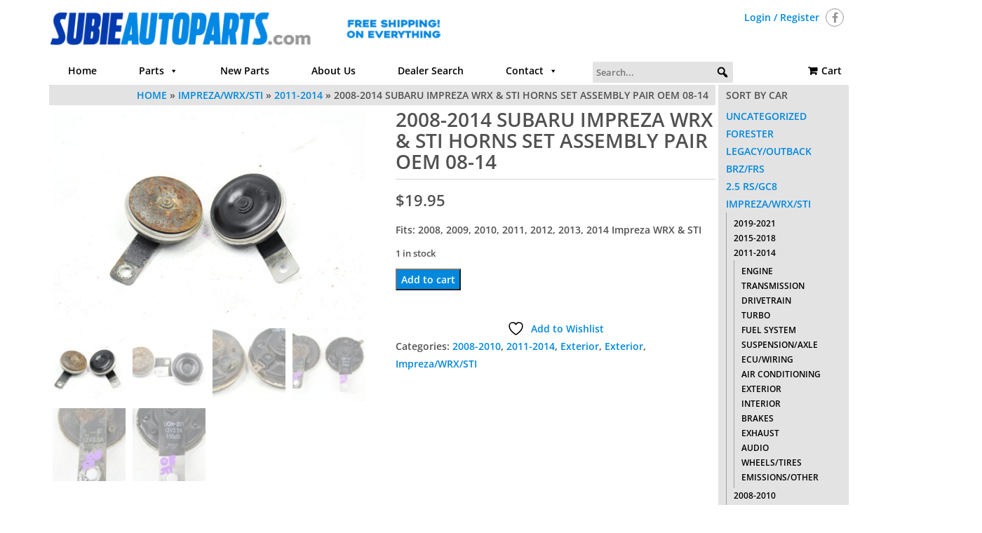

--- FILE ---
content_type: text/html; charset=UTF-8
request_url: https://subieautoparts.com/product/2008-2014-subaru-impreza-wrx-sti-horns-set-assembly-pair-oem-08-14-2/
body_size: 226448
content:
<!DOCTYPE html>
<html lang="en-US">
	<head itemscope itemtype="http://schema.org/WebSite">
		<meta http-equiv="content-type" content="text/html; charset=UTF-8" />
		<meta http-equiv="X-UA-Compatible" content="IE=edge">
		<meta name="viewport" content="width=device-width, initial-scale=1.0">
		<meta itemprop="name" content="SubieAutoParts.com" />
		<meta itemprop="url" content="https://subieautoparts.com/" />
		<link rel="pingback" href="https://subieautoparts.com/xmlrpc.php" />
		<!-- Global site tag (gtag.js) - Google Ads: 709042192 -->
<script async src="https://www.googletagmanager.com/gtag/js?id=AW-709042192"></script>
<script>
  window.dataLayer = window.dataLayer || [];
  function gtag(){dataLayer.push(arguments);}
  gtag('js', new Date());

  gtag('config', 'AW-709042192');
</script>
		<!-- Event snippet for Purchase conversion page -->
<script>
  gtag('event', 'conversion', {
      'send_to': 'AW-709042192/c8I1CP-W_dUBEJDAjNIC',
      'value': 1.0,
      'currency': 'USD',
      'transaction_id': ''
  });
</script>
						<script>document.documentElement.className = document.documentElement.className + ' yes-js js_active js'</script>
			
<!--/ Open Graphite /-->
<meta property="og:locale" content="en_US" />
<meta property="og:type" content="" />
<meta property="og:url" content="https://subieautoparts.com/product/2008-2014-subaru-impreza-wrx-sti-horns-set-assembly-pair-oem-08-14-2/" />
<meta property="og:title" content="" />
<meta property="og:description" content="" />
<meta property="og:site_name" content="" />
<meta property="og:image" content="https://subieautoparts.com/wp-content/uploads/2019/02/IMG_0169.jpg" />
<meta property="og:image:width" content="1800" />
<meta property="og:image:height" content="1200" />

<meta itemprop="description" content="" />
<meta itemprop="image" content="https://subieautoparts.com/wp-content/uploads/2019/02/IMG_0169.jpg" />

<meta name="twitter:card" content="summary" />
<meta name="twitter:url" content="https://subieautoparts.com/product/2008-2014-subaru-impreza-wrx-sti-horns-set-assembly-pair-oem-08-14-2/" />
<meta name="twitter:title" content="" />
<meta name="twitter:description" content="" />
<meta name="twitter:image" content="https://subieautoparts.com/wp-content/uploads/2019/02/IMG_0169.jpg" />
<meta name="twitter:site" content="" />
<!--/ Open Graphite End /-->

<title>2008-2014 SUBARU IMPREZA WRX &#038; STI HORNS SET ASSEMBLY PAIR OEM 08-14 &#8211; SubieAutoParts.com</title>
<meta name='robots' content='max-image-preview:large' />
<link rel='dns-prefetch' href='//capi-automation.s3.us-east-2.amazonaws.com' />
<link rel="alternate" type="application/rss+xml" title="SubieAutoParts.com &raquo; Feed" href="https://subieautoparts.com/feed/" />
<link rel="alternate" type="application/rss+xml" title="SubieAutoParts.com &raquo; Comments Feed" href="https://subieautoparts.com/comments/feed/" />
<link rel="alternate" title="oEmbed (JSON)" type="application/json+oembed" href="https://subieautoparts.com/wp-json/oembed/1.0/embed?url=https%3A%2F%2Fsubieautoparts.com%2Fproduct%2F2008-2014-subaru-impreza-wrx-sti-horns-set-assembly-pair-oem-08-14-2%2F" />
<link rel="alternate" title="oEmbed (XML)" type="text/xml+oembed" href="https://subieautoparts.com/wp-json/oembed/1.0/embed?url=https%3A%2F%2Fsubieautoparts.com%2Fproduct%2F2008-2014-subaru-impreza-wrx-sti-horns-set-assembly-pair-oem-08-14-2%2F&#038;format=xml" />
<style id='wp-img-auto-sizes-contain-inline-css' type='text/css'>
img:is([sizes=auto i],[sizes^="auto," i]){contain-intrinsic-size:3000px 1500px}
/*# sourceURL=wp-img-auto-sizes-contain-inline-css */
</style>
<style id='wp-emoji-styles-inline-css' type='text/css'>

	img.wp-smiley, img.emoji {
		display: inline !important;
		border: none !important;
		box-shadow: none !important;
		height: 1em !important;
		width: 1em !important;
		margin: 0 0.07em !important;
		vertical-align: -0.1em !important;
		background: none !important;
		padding: 0 !important;
	}
/*# sourceURL=wp-emoji-styles-inline-css */
</style>
<link rel='stylesheet' id='wp-block-library-css' href='https://subieautoparts.com/wp-includes/css/dist/block-library/style.min.css?ver=6.9' type='text/css' media='all' />
<link rel='stylesheet' id='wc-blocks-style-css' href='https://subieautoparts.com/wp-content/plugins/woocommerce/assets/client/blocks/wc-blocks.css?ver=wc-10.4.3' type='text/css' media='all' />
<style id='global-styles-inline-css' type='text/css'>
:root{--wp--preset--aspect-ratio--square: 1;--wp--preset--aspect-ratio--4-3: 4/3;--wp--preset--aspect-ratio--3-4: 3/4;--wp--preset--aspect-ratio--3-2: 3/2;--wp--preset--aspect-ratio--2-3: 2/3;--wp--preset--aspect-ratio--16-9: 16/9;--wp--preset--aspect-ratio--9-16: 9/16;--wp--preset--color--black: #000000;--wp--preset--color--cyan-bluish-gray: #abb8c3;--wp--preset--color--white: #ffffff;--wp--preset--color--pale-pink: #f78da7;--wp--preset--color--vivid-red: #cf2e2e;--wp--preset--color--luminous-vivid-orange: #ff6900;--wp--preset--color--luminous-vivid-amber: #fcb900;--wp--preset--color--light-green-cyan: #7bdcb5;--wp--preset--color--vivid-green-cyan: #00d084;--wp--preset--color--pale-cyan-blue: #8ed1fc;--wp--preset--color--vivid-cyan-blue: #0693e3;--wp--preset--color--vivid-purple: #9b51e0;--wp--preset--gradient--vivid-cyan-blue-to-vivid-purple: linear-gradient(135deg,rgb(6,147,227) 0%,rgb(155,81,224) 100%);--wp--preset--gradient--light-green-cyan-to-vivid-green-cyan: linear-gradient(135deg,rgb(122,220,180) 0%,rgb(0,208,130) 100%);--wp--preset--gradient--luminous-vivid-amber-to-luminous-vivid-orange: linear-gradient(135deg,rgb(252,185,0) 0%,rgb(255,105,0) 100%);--wp--preset--gradient--luminous-vivid-orange-to-vivid-red: linear-gradient(135deg,rgb(255,105,0) 0%,rgb(207,46,46) 100%);--wp--preset--gradient--very-light-gray-to-cyan-bluish-gray: linear-gradient(135deg,rgb(238,238,238) 0%,rgb(169,184,195) 100%);--wp--preset--gradient--cool-to-warm-spectrum: linear-gradient(135deg,rgb(74,234,220) 0%,rgb(151,120,209) 20%,rgb(207,42,186) 40%,rgb(238,44,130) 60%,rgb(251,105,98) 80%,rgb(254,248,76) 100%);--wp--preset--gradient--blush-light-purple: linear-gradient(135deg,rgb(255,206,236) 0%,rgb(152,150,240) 100%);--wp--preset--gradient--blush-bordeaux: linear-gradient(135deg,rgb(254,205,165) 0%,rgb(254,45,45) 50%,rgb(107,0,62) 100%);--wp--preset--gradient--luminous-dusk: linear-gradient(135deg,rgb(255,203,112) 0%,rgb(199,81,192) 50%,rgb(65,88,208) 100%);--wp--preset--gradient--pale-ocean: linear-gradient(135deg,rgb(255,245,203) 0%,rgb(182,227,212) 50%,rgb(51,167,181) 100%);--wp--preset--gradient--electric-grass: linear-gradient(135deg,rgb(202,248,128) 0%,rgb(113,206,126) 100%);--wp--preset--gradient--midnight: linear-gradient(135deg,rgb(2,3,129) 0%,rgb(40,116,252) 100%);--wp--preset--font-size--small: 13px;--wp--preset--font-size--medium: 20px;--wp--preset--font-size--large: 36px;--wp--preset--font-size--x-large: 42px;--wp--preset--spacing--20: 0.44rem;--wp--preset--spacing--30: 0.67rem;--wp--preset--spacing--40: 1rem;--wp--preset--spacing--50: 1.5rem;--wp--preset--spacing--60: 2.25rem;--wp--preset--spacing--70: 3.38rem;--wp--preset--spacing--80: 5.06rem;--wp--preset--shadow--natural: 6px 6px 9px rgba(0, 0, 0, 0.2);--wp--preset--shadow--deep: 12px 12px 50px rgba(0, 0, 0, 0.4);--wp--preset--shadow--sharp: 6px 6px 0px rgba(0, 0, 0, 0.2);--wp--preset--shadow--outlined: 6px 6px 0px -3px rgb(255, 255, 255), 6px 6px rgb(0, 0, 0);--wp--preset--shadow--crisp: 6px 6px 0px rgb(0, 0, 0);}:where(.is-layout-flex){gap: 0.5em;}:where(.is-layout-grid){gap: 0.5em;}body .is-layout-flex{display: flex;}.is-layout-flex{flex-wrap: wrap;align-items: center;}.is-layout-flex > :is(*, div){margin: 0;}body .is-layout-grid{display: grid;}.is-layout-grid > :is(*, div){margin: 0;}:where(.wp-block-columns.is-layout-flex){gap: 2em;}:where(.wp-block-columns.is-layout-grid){gap: 2em;}:where(.wp-block-post-template.is-layout-flex){gap: 1.25em;}:where(.wp-block-post-template.is-layout-grid){gap: 1.25em;}.has-black-color{color: var(--wp--preset--color--black) !important;}.has-cyan-bluish-gray-color{color: var(--wp--preset--color--cyan-bluish-gray) !important;}.has-white-color{color: var(--wp--preset--color--white) !important;}.has-pale-pink-color{color: var(--wp--preset--color--pale-pink) !important;}.has-vivid-red-color{color: var(--wp--preset--color--vivid-red) !important;}.has-luminous-vivid-orange-color{color: var(--wp--preset--color--luminous-vivid-orange) !important;}.has-luminous-vivid-amber-color{color: var(--wp--preset--color--luminous-vivid-amber) !important;}.has-light-green-cyan-color{color: var(--wp--preset--color--light-green-cyan) !important;}.has-vivid-green-cyan-color{color: var(--wp--preset--color--vivid-green-cyan) !important;}.has-pale-cyan-blue-color{color: var(--wp--preset--color--pale-cyan-blue) !important;}.has-vivid-cyan-blue-color{color: var(--wp--preset--color--vivid-cyan-blue) !important;}.has-vivid-purple-color{color: var(--wp--preset--color--vivid-purple) !important;}.has-black-background-color{background-color: var(--wp--preset--color--black) !important;}.has-cyan-bluish-gray-background-color{background-color: var(--wp--preset--color--cyan-bluish-gray) !important;}.has-white-background-color{background-color: var(--wp--preset--color--white) !important;}.has-pale-pink-background-color{background-color: var(--wp--preset--color--pale-pink) !important;}.has-vivid-red-background-color{background-color: var(--wp--preset--color--vivid-red) !important;}.has-luminous-vivid-orange-background-color{background-color: var(--wp--preset--color--luminous-vivid-orange) !important;}.has-luminous-vivid-amber-background-color{background-color: var(--wp--preset--color--luminous-vivid-amber) !important;}.has-light-green-cyan-background-color{background-color: var(--wp--preset--color--light-green-cyan) !important;}.has-vivid-green-cyan-background-color{background-color: var(--wp--preset--color--vivid-green-cyan) !important;}.has-pale-cyan-blue-background-color{background-color: var(--wp--preset--color--pale-cyan-blue) !important;}.has-vivid-cyan-blue-background-color{background-color: var(--wp--preset--color--vivid-cyan-blue) !important;}.has-vivid-purple-background-color{background-color: var(--wp--preset--color--vivid-purple) !important;}.has-black-border-color{border-color: var(--wp--preset--color--black) !important;}.has-cyan-bluish-gray-border-color{border-color: var(--wp--preset--color--cyan-bluish-gray) !important;}.has-white-border-color{border-color: var(--wp--preset--color--white) !important;}.has-pale-pink-border-color{border-color: var(--wp--preset--color--pale-pink) !important;}.has-vivid-red-border-color{border-color: var(--wp--preset--color--vivid-red) !important;}.has-luminous-vivid-orange-border-color{border-color: var(--wp--preset--color--luminous-vivid-orange) !important;}.has-luminous-vivid-amber-border-color{border-color: var(--wp--preset--color--luminous-vivid-amber) !important;}.has-light-green-cyan-border-color{border-color: var(--wp--preset--color--light-green-cyan) !important;}.has-vivid-green-cyan-border-color{border-color: var(--wp--preset--color--vivid-green-cyan) !important;}.has-pale-cyan-blue-border-color{border-color: var(--wp--preset--color--pale-cyan-blue) !important;}.has-vivid-cyan-blue-border-color{border-color: var(--wp--preset--color--vivid-cyan-blue) !important;}.has-vivid-purple-border-color{border-color: var(--wp--preset--color--vivid-purple) !important;}.has-vivid-cyan-blue-to-vivid-purple-gradient-background{background: var(--wp--preset--gradient--vivid-cyan-blue-to-vivid-purple) !important;}.has-light-green-cyan-to-vivid-green-cyan-gradient-background{background: var(--wp--preset--gradient--light-green-cyan-to-vivid-green-cyan) !important;}.has-luminous-vivid-amber-to-luminous-vivid-orange-gradient-background{background: var(--wp--preset--gradient--luminous-vivid-amber-to-luminous-vivid-orange) !important;}.has-luminous-vivid-orange-to-vivid-red-gradient-background{background: var(--wp--preset--gradient--luminous-vivid-orange-to-vivid-red) !important;}.has-very-light-gray-to-cyan-bluish-gray-gradient-background{background: var(--wp--preset--gradient--very-light-gray-to-cyan-bluish-gray) !important;}.has-cool-to-warm-spectrum-gradient-background{background: var(--wp--preset--gradient--cool-to-warm-spectrum) !important;}.has-blush-light-purple-gradient-background{background: var(--wp--preset--gradient--blush-light-purple) !important;}.has-blush-bordeaux-gradient-background{background: var(--wp--preset--gradient--blush-bordeaux) !important;}.has-luminous-dusk-gradient-background{background: var(--wp--preset--gradient--luminous-dusk) !important;}.has-pale-ocean-gradient-background{background: var(--wp--preset--gradient--pale-ocean) !important;}.has-electric-grass-gradient-background{background: var(--wp--preset--gradient--electric-grass) !important;}.has-midnight-gradient-background{background: var(--wp--preset--gradient--midnight) !important;}.has-small-font-size{font-size: var(--wp--preset--font-size--small) !important;}.has-medium-font-size{font-size: var(--wp--preset--font-size--medium) !important;}.has-large-font-size{font-size: var(--wp--preset--font-size--large) !important;}.has-x-large-font-size{font-size: var(--wp--preset--font-size--x-large) !important;}
/*# sourceURL=global-styles-inline-css */
</style>

<style id='classic-theme-styles-inline-css' type='text/css'>
/*! This file is auto-generated */
.wp-block-button__link{color:#fff;background-color:#32373c;border-radius:9999px;box-shadow:none;text-decoration:none;padding:calc(.667em + 2px) calc(1.333em + 2px);font-size:1.125em}.wp-block-file__button{background:#32373c;color:#fff;text-decoration:none}
/*# sourceURL=/wp-includes/css/classic-themes.min.css */
</style>
<link rel='stylesheet' id='photoswipe-css' href='https://subieautoparts.com/wp-content/cache/background-css/subieautoparts.com/wp-content/plugins/woocommerce/assets/css/photoswipe/photoswipe.min.css?ver=10.4.3&wpr_t=1769927329' type='text/css' media='all' />
<link rel='stylesheet' id='photoswipe-default-skin-css' href='https://subieautoparts.com/wp-content/cache/background-css/subieautoparts.com/wp-content/plugins/woocommerce/assets/css/photoswipe/default-skin/default-skin.min.css?ver=10.4.3&wpr_t=1769927329' type='text/css' media='all' />
<link rel='stylesheet' id='woocommerce-layout-css' href='https://subieautoparts.com/wp-content/plugins/woocommerce/assets/css/woocommerce-layout.css?ver=10.4.3' type='text/css' media='all' />
<link rel='stylesheet' id='woocommerce-smallscreen-css' href='https://subieautoparts.com/wp-content/plugins/woocommerce/assets/css/woocommerce-smallscreen.css?ver=10.4.3' type='text/css' media='only screen and (max-width: 768px)' />
<link rel='stylesheet' id='woocommerce-general-css' href='https://subieautoparts.com/wp-content/cache/background-css/subieautoparts.com/wp-content/plugins/woocommerce/assets/css/woocommerce.css?ver=10.4.3&wpr_t=1769927329' type='text/css' media='all' />
<style id='woocommerce-inline-inline-css' type='text/css'>
.woocommerce form .form-row .required { visibility: visible; }
/*# sourceURL=woocommerce-inline-inline-css */
</style>
<link rel='stylesheet' id='trustreviews-public-main-css-css' href='https://subieautoparts.com/wp-content/plugins/fb-reviews-widget/assets/css/public-main.css?ver=2.7.2' type='text/css' media='all' />
<link rel='stylesheet' id='megamenu-css' href='https://subieautoparts.com/wp-content/uploads/maxmegamenu/style.css?ver=642647' type='text/css' media='all' />
<link rel='stylesheet' id='dashicons-css' href='https://subieautoparts.com/wp-includes/css/dashicons.min.css?ver=6.9' type='text/css' media='all' />
<style id='dashicons-inline-css' type='text/css'>
[data-font="Dashicons"]:before {font-family: 'Dashicons' !important;content: attr(data-icon) !important;speak: none !important;font-weight: normal !important;font-variant: normal !important;text-transform: none !important;line-height: 1 !important;font-style: normal !important;-webkit-font-smoothing: antialiased !important;-moz-osx-font-smoothing: grayscale !important;}
/*# sourceURL=dashicons-inline-css */
</style>
<link rel='stylesheet' id='megamenu-fontawesome-css' href='https://subieautoparts.com/wp-content/plugins/megamenu-pro/icons/fontawesome/css/font-awesome.min.css?ver=1.6.2.1' type='text/css' media='all' />
<link rel='stylesheet' id='megamenu-genericons-css' href='https://subieautoparts.com/wp-content/plugins/megamenu-pro/icons/genericons/genericons/genericons.css?ver=1.6.2.1' type='text/css' media='all' />
<link rel='stylesheet' id='grw-public-main-css-css' href='https://subieautoparts.com/wp-content/plugins/widget-google-reviews/assets/css/public-main.css?ver=6.9.3' type='text/css' media='all' />
<link rel='stylesheet' id='jquery-selectBox-css' href='https://subieautoparts.com/wp-content/cache/background-css/subieautoparts.com/wp-content/plugins/yith-woocommerce-wishlist/assets/css/jquery.selectBox.css?ver=1.2.0&wpr_t=1769927329' type='text/css' media='all' />
<link rel='stylesheet' id='woocommerce_prettyPhoto_css-css' href='https://subieautoparts.com/wp-content/cache/background-css/subieautoparts.com/wp-content/plugins/woocommerce/assets/css/prettyPhoto.css?ver=3.1.6&wpr_t=1769927329' type='text/css' media='all' />
<link rel='stylesheet' id='yith-wcwl-main-css' href='https://subieautoparts.com/wp-content/cache/background-css/subieautoparts.com/wp-content/plugins/yith-woocommerce-wishlist/assets/css/style.css?ver=4.11.0&wpr_t=1769927329' type='text/css' media='all' />
<style id='yith-wcwl-main-inline-css' type='text/css'>
 :root { --rounded-corners-radius: 16px; --add-to-cart-rounded-corners-radius: 16px; --feedback-duration: 3s } 
 :root { --rounded-corners-radius: 16px; --add-to-cart-rounded-corners-radius: 16px; --feedback-duration: 3s } 
/*# sourceURL=yith-wcwl-main-inline-css */
</style>
<link rel='stylesheet' id='WCPAY_EXPRESS_CHECKOUT_ECE-css' href='https://subieautoparts.com/wp-content/plugins/woocommerce-payments/dist/express-checkout.css?ver=10.4.0' type='text/css' media='all' />
<link rel='stylesheet' id='bootstrap-css' href='https://subieautoparts.com/wp-content/themes/maxstore-pro/css/bootstrap.css?ver=3.3.4' type='text/css' media='all' />
<link rel='stylesheet' id='maxstore-stylesheet-css' href='https://subieautoparts.com/wp-content/cache/background-css/subieautoparts.com/wp-content/themes/maxstore-pro/style.css?ver=2.2.0&wpr_t=1769927329' type='text/css' media='all' />
<link rel='stylesheet' id='font-awesome-css' href='https://subieautoparts.com/wp-content/themes/maxstore-pro/css/font-awesome.min.css?ver=4.7.0' type='text/css' media='all' />
<style id='font-awesome-inline-css' type='text/css'>
[data-font="FontAwesome"]:before {font-family: 'FontAwesome' !important;content: attr(data-icon) !important;speak: none !important;font-weight: normal !important;font-variant: normal !important;text-transform: none !important;line-height: 1 !important;font-style: normal !important;-webkit-font-smoothing: antialiased !important;-moz-osx-font-smoothing: grayscale !important;}
/*# sourceURL=font-awesome-inline-css */
</style>
<link rel='stylesheet' id='flexslider-css' href='https://subieautoparts.com/wp-content/themes/maxstore-pro/css/flexslider.css?ver=2.6.3' type='text/css' media='all' />
<link rel='stylesheet' id='maxstore-product-one-css' href='https://subieautoparts.com/wp-content/themes/maxstore-pro/css/product-style2.css?ver=6.9' type='text/css' media='all' />
<!--n2css--><!--n2js--><script type="text/javascript" src="https://subieautoparts.com/wp-includes/js/jquery/jquery.min.js?ver=3.7.1" id="jquery-core-js"></script>
<script type="text/javascript" src="https://subieautoparts.com/wp-includes/js/jquery/jquery-migrate.min.js?ver=3.4.1" id="jquery-migrate-js"></script>
<script type="text/javascript" src="https://subieautoparts.com/wp-content/plugins/woocommerce/assets/js/jquery-blockui/jquery.blockUI.min.js?ver=2.7.0-wc.10.4.3" id="wc-jquery-blockui-js" defer="defer" data-wp-strategy="defer"></script>
<script type="text/javascript" id="wc-add-to-cart-js-extra">
/* <![CDATA[ */
var wc_add_to_cart_params = {"ajax_url":"/wp-admin/admin-ajax.php","wc_ajax_url":"/?wc-ajax=%%endpoint%%","i18n_view_cart":"View cart","cart_url":"https://subieautoparts.com/cart/","is_cart":"","cart_redirect_after_add":"yes"};
//# sourceURL=wc-add-to-cart-js-extra
/* ]]> */
</script>
<script type="text/javascript" src="https://subieautoparts.com/wp-content/plugins/woocommerce/assets/js/frontend/add-to-cart.min.js?ver=10.4.3" id="wc-add-to-cart-js" defer="defer" data-wp-strategy="defer"></script>
<script type="text/javascript" src="https://subieautoparts.com/wp-content/plugins/woocommerce/assets/js/flexslider/jquery.flexslider.min.js?ver=2.7.2-wc.10.4.3" id="wc-flexslider-js" data-wp-strategy="defer"></script>
<script type="text/javascript" src="https://subieautoparts.com/wp-content/plugins/woocommerce/assets/js/photoswipe/photoswipe.min.js?ver=4.1.1-wc.10.4.3" id="wc-photoswipe-js" defer="defer" data-wp-strategy="defer"></script>
<script type="text/javascript" src="https://subieautoparts.com/wp-content/plugins/woocommerce/assets/js/photoswipe/photoswipe-ui-default.min.js?ver=4.1.1-wc.10.4.3" id="wc-photoswipe-ui-default-js" defer="defer" data-wp-strategy="defer"></script>
<script type="text/javascript" id="wc-single-product-js-extra">
/* <![CDATA[ */
var wc_single_product_params = {"i18n_required_rating_text":"Please select a rating","i18n_rating_options":["1 of 5 stars","2 of 5 stars","3 of 5 stars","4 of 5 stars","5 of 5 stars"],"i18n_product_gallery_trigger_text":"View full-screen image gallery","review_rating_required":"yes","flexslider":{"rtl":false,"animation":"slide","smoothHeight":true,"directionNav":false,"controlNav":"thumbnails","slideshow":false,"animationSpeed":500,"animationLoop":false,"allowOneSlide":false},"zoom_enabled":"","zoom_options":[],"photoswipe_enabled":"1","photoswipe_options":{"shareEl":false,"closeOnScroll":false,"history":false,"hideAnimationDuration":0,"showAnimationDuration":0},"flexslider_enabled":"1"};
//# sourceURL=wc-single-product-js-extra
/* ]]> */
</script>
<script type="text/javascript" src="https://subieautoparts.com/wp-content/plugins/woocommerce/assets/js/frontend/single-product.min.js?ver=10.4.3" id="wc-single-product-js" defer="defer" data-wp-strategy="defer"></script>
<script type="text/javascript" src="https://subieautoparts.com/wp-content/plugins/woocommerce/assets/js/js-cookie/js.cookie.min.js?ver=2.1.4-wc.10.4.3" id="wc-js-cookie-js" defer="defer" data-wp-strategy="defer"></script>
<script type="text/javascript" id="woocommerce-js-extra">
/* <![CDATA[ */
var woocommerce_params = {"ajax_url":"/wp-admin/admin-ajax.php","wc_ajax_url":"/?wc-ajax=%%endpoint%%","i18n_password_show":"Show password","i18n_password_hide":"Hide password"};
//# sourceURL=woocommerce-js-extra
/* ]]> */
</script>
<script type="text/javascript" src="https://subieautoparts.com/wp-content/plugins/woocommerce/assets/js/frontend/woocommerce.min.js?ver=10.4.3" id="woocommerce-js" defer="defer" data-wp-strategy="defer"></script>
<script type="text/javascript" defer="defer" src="https://subieautoparts.com/wp-content/plugins/fb-reviews-widget/assets/js/public-main.js?ver=2.7.2" id="trustreviews-public-main-js-js"></script>
<script type="text/javascript" defer="defer" src="https://subieautoparts.com/wp-content/plugins/widget-google-reviews/assets/js/public-main.js?ver=6.9.3" id="grw-public-main-js-js"></script>
<script type="text/javascript" id="WCPAY_ASSETS-js-extra">
/* <![CDATA[ */
var wcpayAssets = {"url":"https://subieautoparts.com/wp-content/plugins/woocommerce-payments/dist/"};
//# sourceURL=WCPAY_ASSETS-js-extra
/* ]]> */
</script>
<script type="text/javascript" src="https://subieautoparts.com/wp-content/themes/maxstore-pro/js/bootstrap.js?ver=3.3.4" id="bootstrap-js"></script>
<script type="text/javascript" src="https://subieautoparts.com/wp-content/themes/maxstore-pro/js/customscript.js?ver=2.2.0" id="maxstore-theme-js-js"></script>
<script type="text/javascript" src="https://subieautoparts.com/wp-content/themes/maxstore-pro/js/sticky-menu.js?ver=1" id="menu-sticky-js"></script>
<link rel="https://api.w.org/" href="https://subieautoparts.com/wp-json/" /><link rel="alternate" title="JSON" type="application/json" href="https://subieautoparts.com/wp-json/wp/v2/product/64556" /><link rel="EditURI" type="application/rsd+xml" title="RSD" href="https://subieautoparts.com/xmlrpc.php?rsd" />
<meta name="generator" content="WordPress 6.9" />
<meta name="generator" content="WooCommerce 10.4.3" />
<link rel="canonical" href="https://subieautoparts.com/product/2008-2014-subaru-impreza-wrx-sti-horns-set-assembly-pair-oem-08-14-2/" />
<link rel='shortlink' href='https://subieautoparts.com/?p=64556' />
<!-- Google site verification - Google for WooCommerce -->
<meta name="google-site-verification" content="Z1SXmlxoQpWuQf4943wn3Tt58U9rOro6EEbLrnTA4pU" />
	<noscript><style>.woocommerce-product-gallery{ opacity: 1 !important; }</style></noscript>
	<style type="text/css">.recentcomments a{display:inline !important;padding:0 !important;margin:0 !important;}</style>			<script  type="text/javascript">
				!function(f,b,e,v,n,t,s){if(f.fbq)return;n=f.fbq=function(){n.callMethod?
					n.callMethod.apply(n,arguments):n.queue.push(arguments)};if(!f._fbq)f._fbq=n;
					n.push=n;n.loaded=!0;n.version='2.0';n.queue=[];t=b.createElement(e);t.async=!0;
					t.src=v;s=b.getElementsByTagName(e)[0];s.parentNode.insertBefore(t,s)}(window,
					document,'script','https://connect.facebook.net/en_US/fbevents.js');
			</script>
			<!-- WooCommerce Facebook Integration Begin -->
			<script  type="text/javascript">

				fbq('init', '521415184869090', {}, {
    "agent": "woocommerce_6-10.4.3-3.5.15"
});

				document.addEventListener( 'DOMContentLoaded', function() {
					// Insert placeholder for events injected when a product is added to the cart through AJAX.
					document.body.insertAdjacentHTML( 'beforeend', '<div class=\"wc-facebook-pixel-event-placeholder\"></div>' );
				}, false );

			</script>
			<!-- WooCommerce Facebook Integration End -->
			<link rel="icon" href="https://subieautoparts.com/wp-content/uploads/2017/04/cropped-New-Icon-32x32.png" sizes="32x32" />
<link rel="icon" href="https://subieautoparts.com/wp-content/uploads/2017/04/cropped-New-Icon-192x192.png" sizes="192x192" />
<link rel="apple-touch-icon" href="https://subieautoparts.com/wp-content/uploads/2017/04/cropped-New-Icon-180x180.png" />
<meta name="msapplication-TileImage" content="https://subieautoparts.com/wp-content/uploads/2017/04/cropped-New-Icon-270x270.png" />
		<style type="text/css" id="wp-custom-css">
			/*
You can add your own CSS here.

Click the help icon above to learn more.
*/

.rsrc-content {
    height: 100%;
    margin-top: 20px;
}
#mega-menu-wrap-main_menu  {
	
	border-bottom: 0px solid #000000;
	
}
.mega-menu-wrap {
	
}
 
.header-alt.header-alt-2 {
    border-bottom: 0px solid #ffffff;
    margin-bottom: 0;
}
.top-section {
    border-bottom: 0px solid #D3D3D3;
}
.woocommerce ul.cart_list li, .woocommerce ul.product_list_widget li:hover{
	border-color:#4c4c4c
}
.woocommerce ul.cart_list li, .woocommerce ul.product_list_widget li{
	border-color:#b5b5b5;
}
.woocommerce ul.cart_list li img, .woocommerce ul.product_list_widget li img, .woocommerce-page ul.cart_list li img, .woocommerce-page ul.product_list_widget li img{
	width:120px;
	margin-bottom:6px
}
.woocommerce ul.cart_list li, .woocommerce ul.product_list_widget li{
	width:120px;
	float:left;
	display:inline-block;
	margin-left:20px;
	margin-right:20px;
	margin-top:10px
}
.woocommerce ul.cart_list, .woocommerce ul.product_list_widget{
	
  	justify-content: space-between;
}
#n2-ss-4-align{
	margin-top:-20px;
}
.woocommerce ul.products li.product .button{
	margin-bottom:0px;
}
.woocommerce ul.cart_list li a, .woocommerce ul.product_list_widget li a{
	line-height:15px;
	text-align:center;
	font-size:9pt;
}
.woocommerce ul.products li.product {
    padding: 0px;
    border: 1px solid #D3D3D3;
    border-top-color: #fff;
    border-top-style: solid;
    border-top-width: 1px;
    border-right-color: #fff;
    border-right-style: solid;
    border-right-width: 1px;
    border-bottom-color: #fff;
    border-bottom-style: solid;
    border-bottom-width: 1px;
    border-left-color: #fff;
    border-left-style: solid;
    border-left-width: 1px;
    border-image-source: initial;
    border-image-slice: initial;
    border-image-width: initial;
    border-image-outset: initial;
    border-image-repeat: initial;
    text-align: center;
    overflow: hidden;
    -webkit-transition: .1s ease-in-out;
    transition: .1s ease-in-out;
}
.woocommerce ul.products li.product:hover {
    padding: 0px;
    border: 1px solid #D3D3D3;
    border-top-color: #D3D3D3;
    border-top-style: solid;
    border-top-width: 1px;
    border-right-color: #D3D3D3;
    border-right-style: solid;
    border-right-width: 1px;
    border-bottom-color: #D3D3D3;
    border-bottom-style: solid;
    border-bottom-width: 1px;
    border-left-color: #D3D3D3;
    border-left-style: solid;
    border-left-width: 1px;
    border-image-source: initial;
    border-image-slice: initial;
    border-image-width: initial;
    border-image-outset: initial;
    border-image-repeat: initial;
    text-align: center;
    overflow: hidden;
    -webkit-transition: .1s ease-in-out;
    transition: .1s ease-in-out;
}
.add-to-wishlist-custom {
	height:0px;
	font-size:0pt;
	display:none;
}

ul.product-categories, ul.children a{
	color: #000000;
}
.header-categories{
	display:none;
}
.header-search-title{
	display:none;
}
.header-search-form select{
	display:none;
}
.header-search-form input{
	float:right;
}
.header-search-alt-2 .header-search-form{
	float:right
}

.col-sm-pull-2{
	right:0%;
}
.social-links{
	float:right;
	margin-left:0px;
	opacity:.6;
}
.social-links:hover{
	opacity:1;
}
.panel-grid-cell .widget-title{
	text-align:center;
	font-size:15pt;
	color:#515151
}
h1{
	font-weight:800
}
.rsrc-header{
	float:left;
	vertical-align:middle;
	width:50%;
}
.col-sm-6{
	padding-left:-90px;
}
.header-search-alt-2 {
	width:33%
}
.header-search-alt-2 .header-line-search{
	
	margin-bottom:5px;
	margin-top:43px;
}
.col-md-9{
	width:110%
}
.top-infobox{
	margin-top:5px;
	margin-bottom:-50px;
	float:right;
	z-index:9;
}
.count{
	color:#a0a0a0
}
.cat-item .cat-item .count{
	opacity:0;
}
.cat-item .cat-item:hover .count{
	opacity:1;
}
.cat-item .count{
	opacity:0;
}
.cat-item .cat-item{
	font-size:9pt
}

.navbar-inverse .navbar-toggle{
	display:none;
}
#pg-29-1 {
	margin-bottom:0px;
}


#mega-menu-wrap-main_menu .mega-menu-toggle.mega-menu-open + #mega-menu-main_menu  {
	position:absolute;
	z-index:999;
	width:100%;
}
#mega-menu-wrap-main_menu .mega-menu-toggle + #mega-menu-main_menu{
	position:relative;
}
em {
	color:#0088DD;
	font-style:normal;
}
#breadcrumbs{
	background:rgb(227, 227, 227);
	margin-top:-20px;
	margin-bottom:-20px;
	border-top:0px solid #fff;
	border-bottom:0px;
	padding-top:2px;
	padding-bottom:2px;
}

.widget h3{
	margin-top:2px;
	margin-bottom:0px
}
.rsrc-right{
	margin-top:-20px;
	border-left:4px solid #fff;
	background:rgb(227, 227, 227);

	padding-left:11px;
	border-top: 0px solid #fff
}
ul.children{
	border-left:1px solid #a0a0a0;
	
}
.woocommerce .woocommerce-ordering select{
	margin-right:30px
}
div#n2-ss-6 .n2-style-8c39bd1b5d1c821102353bb13550e669-simple{
	background:#fff;
}
.woocommerce div.product div.images img{
	border: 0px;
}
button#responsive-menu-button{
	top:50px;
}
.woocommerce ul.cart_list, .woocommerce ul.product_list_widget{
	margin-left:-13px;
}
div#n2-ss-6 .nextend-thumbnail-inner{
	border-top: 0px solid #bcbec0;
	margin-bottom:-2px;
}
#pg-29-0, #pg-29-1, #pg-29-2, #pl-29 .so-panel{
	margin-bottom:0px;
}
.woocommerce div.product div.images.woocommerce-product-gallery{
	margin-top:25px;
}
.woocommerce div.product div.summary{
	margin-top:25px;
}
.woocommerce-info{
	background:#fff;
	color:rgb(246, 15, 31);
	border-top-color:#fff;
	text-align:center;
}
.woocommerce-error::after, .woocommerce-error::before, .woocommerce-info::after, .woocommerce-info::before, .woocommerce-message::after, .woocommerce-message::before{
	display:none;
}
.woocommerce-message{
	border-top:0px;
	background: #000;
	color:#fff;
	border-radius:5px;
	padding:10px 10px 10px 15px;
}
thead{
	background-color:#000;
	border-radius:3px;
}
div#n2-ss-4 .n2-ss-slider-1{
	background-color:#bcbec0;
}
.archive-article header{
	position:relative;
	top:30%;
	background-color:rgba(255, 255, 255, 0.00);
}
.post-meta{
	display:none;
}
.home-header{
	margin-top:-80px
}

.featured-thumbnail::before{
	display:none;
}
.archive-article{
	border:nne;
	
}
h1.page-header, h2.page-header{
	margin-top:20px;
	padding-top:10px;
	padding-bottom:10px;
}
.woocommerce h1.page-title{
	margin-top:20px;
	padding-top:10px;
	padding-bottom:10px;
}
.btn-primary.outline{
	background-color:#0088DD;
	color:#ffffff;
	border:none;
	padding-left:17px;
	padding-right:17px;
}

.btn-primary.outline:hover{
	background-color:#000
}
.woocommerce form .form-row .input-checkbox{
	margin-top:-9px;
}
.woocommerce nav.woocommerce-pagination{
	margin-bottom:20px;
}
#panel-29-2-0-0> .panel-widget-style{
	margin-top:10px
}
.panel-grid-cell .widget-title{
	color:#818986;
}
.wplc-color-bg-1{
	
	background-color:#000 !important;
}
#wp-live-chat-header{
	 width:50px;
	height: 50px;
}
#wplc_chatbox{
	min-width:300px;
}
#wp-live-chat-4{
	min-width:320px;
}
div#n2-ss-8 .n2-ss-slider-1{
	border-color:#f6ff33;
}
#panel-29-3-0-0> .panel-widget-style h3{
	color:#f6ff33;
}		</style>
		<style id="kirki-inline-styles">.rsrc-header{padding-top:0px;padding-bottom:0px;padding-left:0px;padding-right:0px;}.product-slider .star-rating span:before, a, .top-wishlist a, .btn-primary.outline, .pagination > li > a, .pagination > li > span, .navbar-inverse .navbar-nav > li > a:hover, .navbar-inverse .navbar-nav > li > a:focus, .woocommerce .star-rating span, .navbar-inverse .navbar-nav > .active > a, .navbar-inverse .navbar-nav > .active > a:hover, .navbar-inverse .navbar-nav > .active > a:focus, .woocommerce div.product .woocommerce-tabs ul.tabs li a:hover, .top-wishlist .fa{color:#0088DD;}.woocommerce button.button.alt.disabled, .searchbar-template .header-search-form button, li.woocommerce-MyAccount-navigation-link.is-active, .top-category-products-line:nth-of-type(2n), .woocommerce button.button.alt:disabled, .woocommerce button.button.alt:disabled[disabled], .widget_wysija_cont .wysija-submit, .twp-countdown, .single-meta-date, .woocommerce .widget_price_filter .ui-slider .ui-slider-handle, .woocommerce .widget_price_filter .ui-slider .ui-slider-range, .woocommerce-product-search input[type="submit"], .dropdown-menu > .active > a, .dropdown-menu > .active > a:hover, .dropdown-menu > .active > a:focus, .top-area .onsale, .woocommerce a.button.alt, .woocommerce button.button.alt, .woocommerce input.button.alt, .woocommerce #respond input#submit.alt, .woocommerce #respond input#submit, .woocommerce a.button, .woocommerce button.button, .woocommerce input.button, .woocommerce ul.products li.product .button, .add-to-wishlist-custom:hover, .woocommerce ul.products li.product .onsale, .woocommerce span.onsale, .top-carousel-inner span.onsale, .nav-pills > li.active > a, .nav-pills > li.active > a:hover, .nav-pills > li.active > a:focus, #back-top span, .navigation.pagination, .comment-reply-link, .comment-respond #submit, #searchform #searchsubmit, #yith-searchsubmit, #wp-calendar #prev a, #wp-calendar #next a{background-color:#0088DD;}#home-carousel .top-grid-heading, blockquote, .btn-primary.outline, .comment-reply-link, .comment-respond #submit, #searchform #searchsubmit, #yith-searchsubmit, #wp-calendar #prev a, #wp-calendar #next a, .related-header{border-color:#0088DD;}.woocommerce div.product .woocommerce-tabs ul.tabs li.active{border-bottom-color:#0088DD;}a:hover{color:#014C8E;}.nav > li > a:hover, .nav > li > a:focus, .woocommerce a.added_to_cart:hover, .woocommerce-product-search input[type="submit"]:hover, #searchform #searchsubmit:hover, #yith-searchsubmit:hover, .topfirst-img:hover .btn-primary.outline, .btn-primary.outline:hover, .btn-primary.outline:focus, .btn-primary.outline:active, .btn-primary.outline.active, .open > .dropdown-toggle.btn-primary, #wp-calendar #prev a:hover, #wp-calendar #next a:hover, .comment-reply-link:hover, .comment-respond #submit:hover{background-color:#014C8E;}#searchform #searchsubmit:hover, .topfirst-img:hover .btn-primary.outline, .btn-primary.outline:hover, .btn-primary.outline:focus, .btn-primary.outline:active, .btn-primary.outline.active, .open > .dropdown-toggle.btn-primary, #wp-calendar #prev a:hover, #wp-calendar #next a:hover, .comment-reply-link:hover, .comment-respond #submit:hover{border-color:#014C8E;}.rsrc-container, .rsrc-header, .panel, .site-header-cart, .navbar, .dropdown-menu{background-color:#FFFFFF;}#content-footer-section{background-color:#F1F1F1;}.rsrc-header-text .site-title a{color:#222;}.rsrc-header-text h1.site-title, .rsrc-header-text h2.site-title{font-family:Open Sans;font-size:36px;font-weight:600;font-style:bold;line-height:1.1;}.rsrc-header-text h3, .rsrc-header-text h2{color:#383838;font-family:Open Sans;font-size:14px;font-weight:400;font-style:bold;line-height:1.5;}.navbar-inverse .navbar-nav > li > a:after, .amount-cart, .top-infobox, .dropdown-menu > li > a, .widget-menu a, body, .btn-primary.outline, .single-article h2.page-header a, .home-header .page-header a, .page-header, .header-cart a, .header-login a, .entry-summary, .btn-primary.outline, .navbar-inverse .navbar-nav > li > a, .widget h3, .header-cart, .header-login, .woocommerce div.product .woocommerce-tabs ul.tabs li a, .social-links i.fa, .woocommerce ul.products li.product h3, .woocommerce ul.products li.product h2.woocommerce-loop-product__title, .woocommerce ul.products li.product h2.woocommerce-loop-category__title, .woocommerce ul.products li.product .price, .woocommerce div.product p.price, .woocommerce div.product span.price, legend{color:#515151;}.social-links i.fa, .navbar-nav > li > a:hover, .navbar-inverse .navbar-nav > .active > a{border-color:#515151;}body, .btn-primary.outline, .home-header .page-header a, .page-header, .header-cart a, .header-login a, .entry-summary, .btn-primary.outline, .navbar-inverse .navbar-nav > li > a, .widget h3, .header-cart, .header-login, .woocommerce div.product .woocommerce-tabs ul.tabs li a{font-family:Open Sans;font-size:14px;font-weight:600;font-style:bold;line-height:1.8;}.woocommerce ul.products li.product:hover, .slider-products:hover, .single-article-inner:hover, .custom-category .img-thumbnail:hover{-webkit-box-shadow:none;-moz-box-shadow:none;box-shadow:none;}.woocommerce ul.products li.product, .slider-products, .single-article-inner, .searchbar-template, .custom-category .img-thumbnail{-webkit-box-shadow:none;-moz-box-shadow:none;box-shadow:none;}.services-box{color:#FFFFFF;}.services-box:after{background-color:#2b2b2b;}.services-inner a{color:#F4C700;}.services-inner a:hover{color:#F46A00;}body{background:#ffffff;background-color:#ffffff;}/* cyrillic-ext */
@font-face {
  font-family: 'Open Sans';
  font-style: normal;
  font-weight: 600;
  font-stretch: 100%;
  font-display: swap;
  src: url(https://subieautoparts.com/wp-content/fonts/open-sans/memSYaGs126MiZpBA-UvWbX2vVnXBbObj2OVZyOOSr4dVJWUgsgH1x4taVIGxA.woff2) format('woff2');
  unicode-range: U+0460-052F, U+1C80-1C8A, U+20B4, U+2DE0-2DFF, U+A640-A69F, U+FE2E-FE2F;
}
/* cyrillic */
@font-face {
  font-family: 'Open Sans';
  font-style: normal;
  font-weight: 600;
  font-stretch: 100%;
  font-display: swap;
  src: url(https://subieautoparts.com/wp-content/fonts/open-sans/memSYaGs126MiZpBA-UvWbX2vVnXBbObj2OVZyOOSr4dVJWUgsgH1x4kaVIGxA.woff2) format('woff2');
  unicode-range: U+0301, U+0400-045F, U+0490-0491, U+04B0-04B1, U+2116;
}
/* greek-ext */
@font-face {
  font-family: 'Open Sans';
  font-style: normal;
  font-weight: 600;
  font-stretch: 100%;
  font-display: swap;
  src: url(https://subieautoparts.com/wp-content/fonts/open-sans/memSYaGs126MiZpBA-UvWbX2vVnXBbObj2OVZyOOSr4dVJWUgsgH1x4saVIGxA.woff2) format('woff2');
  unicode-range: U+1F00-1FFF;
}
/* greek */
@font-face {
  font-family: 'Open Sans';
  font-style: normal;
  font-weight: 600;
  font-stretch: 100%;
  font-display: swap;
  src: url(https://subieautoparts.com/wp-content/fonts/open-sans/memSYaGs126MiZpBA-UvWbX2vVnXBbObj2OVZyOOSr4dVJWUgsgH1x4jaVIGxA.woff2) format('woff2');
  unicode-range: U+0370-0377, U+037A-037F, U+0384-038A, U+038C, U+038E-03A1, U+03A3-03FF;
}
/* hebrew */
@font-face {
  font-family: 'Open Sans';
  font-style: normal;
  font-weight: 600;
  font-stretch: 100%;
  font-display: swap;
  src: url(https://subieautoparts.com/wp-content/fonts/open-sans/memSYaGs126MiZpBA-UvWbX2vVnXBbObj2OVZyOOSr4dVJWUgsgH1x4iaVIGxA.woff2) format('woff2');
  unicode-range: U+0307-0308, U+0590-05FF, U+200C-2010, U+20AA, U+25CC, U+FB1D-FB4F;
}
/* math */
@font-face {
  font-family: 'Open Sans';
  font-style: normal;
  font-weight: 600;
  font-stretch: 100%;
  font-display: swap;
  src: url(https://subieautoparts.com/wp-content/fonts/open-sans/memSYaGs126MiZpBA-UvWbX2vVnXBbObj2OVZyOOSr4dVJWUgsgH1x5caVIGxA.woff2) format('woff2');
  unicode-range: U+0302-0303, U+0305, U+0307-0308, U+0310, U+0312, U+0315, U+031A, U+0326-0327, U+032C, U+032F-0330, U+0332-0333, U+0338, U+033A, U+0346, U+034D, U+0391-03A1, U+03A3-03A9, U+03B1-03C9, U+03D1, U+03D5-03D6, U+03F0-03F1, U+03F4-03F5, U+2016-2017, U+2034-2038, U+203C, U+2040, U+2043, U+2047, U+2050, U+2057, U+205F, U+2070-2071, U+2074-208E, U+2090-209C, U+20D0-20DC, U+20E1, U+20E5-20EF, U+2100-2112, U+2114-2115, U+2117-2121, U+2123-214F, U+2190, U+2192, U+2194-21AE, U+21B0-21E5, U+21F1-21F2, U+21F4-2211, U+2213-2214, U+2216-22FF, U+2308-230B, U+2310, U+2319, U+231C-2321, U+2336-237A, U+237C, U+2395, U+239B-23B7, U+23D0, U+23DC-23E1, U+2474-2475, U+25AF, U+25B3, U+25B7, U+25BD, U+25C1, U+25CA, U+25CC, U+25FB, U+266D-266F, U+27C0-27FF, U+2900-2AFF, U+2B0E-2B11, U+2B30-2B4C, U+2BFE, U+3030, U+FF5B, U+FF5D, U+1D400-1D7FF, U+1EE00-1EEFF;
}
/* symbols */
@font-face {
  font-family: 'Open Sans';
  font-style: normal;
  font-weight: 600;
  font-stretch: 100%;
  font-display: swap;
  src: url(https://subieautoparts.com/wp-content/fonts/open-sans/memSYaGs126MiZpBA-UvWbX2vVnXBbObj2OVZyOOSr4dVJWUgsgH1x5OaVIGxA.woff2) format('woff2');
  unicode-range: U+0001-000C, U+000E-001F, U+007F-009F, U+20DD-20E0, U+20E2-20E4, U+2150-218F, U+2190, U+2192, U+2194-2199, U+21AF, U+21E6-21F0, U+21F3, U+2218-2219, U+2299, U+22C4-22C6, U+2300-243F, U+2440-244A, U+2460-24FF, U+25A0-27BF, U+2800-28FF, U+2921-2922, U+2981, U+29BF, U+29EB, U+2B00-2BFF, U+4DC0-4DFF, U+FFF9-FFFB, U+10140-1018E, U+10190-1019C, U+101A0, U+101D0-101FD, U+102E0-102FB, U+10E60-10E7E, U+1D2C0-1D2D3, U+1D2E0-1D37F, U+1F000-1F0FF, U+1F100-1F1AD, U+1F1E6-1F1FF, U+1F30D-1F30F, U+1F315, U+1F31C, U+1F31E, U+1F320-1F32C, U+1F336, U+1F378, U+1F37D, U+1F382, U+1F393-1F39F, U+1F3A7-1F3A8, U+1F3AC-1F3AF, U+1F3C2, U+1F3C4-1F3C6, U+1F3CA-1F3CE, U+1F3D4-1F3E0, U+1F3ED, U+1F3F1-1F3F3, U+1F3F5-1F3F7, U+1F408, U+1F415, U+1F41F, U+1F426, U+1F43F, U+1F441-1F442, U+1F444, U+1F446-1F449, U+1F44C-1F44E, U+1F453, U+1F46A, U+1F47D, U+1F4A3, U+1F4B0, U+1F4B3, U+1F4B9, U+1F4BB, U+1F4BF, U+1F4C8-1F4CB, U+1F4D6, U+1F4DA, U+1F4DF, U+1F4E3-1F4E6, U+1F4EA-1F4ED, U+1F4F7, U+1F4F9-1F4FB, U+1F4FD-1F4FE, U+1F503, U+1F507-1F50B, U+1F50D, U+1F512-1F513, U+1F53E-1F54A, U+1F54F-1F5FA, U+1F610, U+1F650-1F67F, U+1F687, U+1F68D, U+1F691, U+1F694, U+1F698, U+1F6AD, U+1F6B2, U+1F6B9-1F6BA, U+1F6BC, U+1F6C6-1F6CF, U+1F6D3-1F6D7, U+1F6E0-1F6EA, U+1F6F0-1F6F3, U+1F6F7-1F6FC, U+1F700-1F7FF, U+1F800-1F80B, U+1F810-1F847, U+1F850-1F859, U+1F860-1F887, U+1F890-1F8AD, U+1F8B0-1F8BB, U+1F8C0-1F8C1, U+1F900-1F90B, U+1F93B, U+1F946, U+1F984, U+1F996, U+1F9E9, U+1FA00-1FA6F, U+1FA70-1FA7C, U+1FA80-1FA89, U+1FA8F-1FAC6, U+1FACE-1FADC, U+1FADF-1FAE9, U+1FAF0-1FAF8, U+1FB00-1FBFF;
}
/* vietnamese */
@font-face {
  font-family: 'Open Sans';
  font-style: normal;
  font-weight: 600;
  font-stretch: 100%;
  font-display: swap;
  src: url(https://subieautoparts.com/wp-content/fonts/open-sans/memSYaGs126MiZpBA-UvWbX2vVnXBbObj2OVZyOOSr4dVJWUgsgH1x4vaVIGxA.woff2) format('woff2');
  unicode-range: U+0102-0103, U+0110-0111, U+0128-0129, U+0168-0169, U+01A0-01A1, U+01AF-01B0, U+0300-0301, U+0303-0304, U+0308-0309, U+0323, U+0329, U+1EA0-1EF9, U+20AB;
}
/* latin-ext */
@font-face {
  font-family: 'Open Sans';
  font-style: normal;
  font-weight: 600;
  font-stretch: 100%;
  font-display: swap;
  src: url(https://subieautoparts.com/wp-content/fonts/open-sans/memSYaGs126MiZpBA-UvWbX2vVnXBbObj2OVZyOOSr4dVJWUgsgH1x4uaVIGxA.woff2) format('woff2');
  unicode-range: U+0100-02BA, U+02BD-02C5, U+02C7-02CC, U+02CE-02D7, U+02DD-02FF, U+0304, U+0308, U+0329, U+1D00-1DBF, U+1E00-1E9F, U+1EF2-1EFF, U+2020, U+20A0-20AB, U+20AD-20C0, U+2113, U+2C60-2C7F, U+A720-A7FF;
}
/* latin */
@font-face {
  font-family: 'Open Sans';
  font-style: normal;
  font-weight: 600;
  font-stretch: 100%;
  font-display: swap;
  src: url(https://subieautoparts.com/wp-content/fonts/open-sans/memSYaGs126MiZpBA-UvWbX2vVnXBbObj2OVZyOOSr4dVJWUgsgH1x4gaVI.woff2) format('woff2');
  unicode-range: U+0000-00FF, U+0131, U+0152-0153, U+02BB-02BC, U+02C6, U+02DA, U+02DC, U+0304, U+0308, U+0329, U+2000-206F, U+20AC, U+2122, U+2191, U+2193, U+2212, U+2215, U+FEFF, U+FFFD;
}/* cyrillic-ext */
@font-face {
  font-family: 'Open Sans';
  font-style: normal;
  font-weight: 600;
  font-stretch: 100%;
  font-display: swap;
  src: url(https://subieautoparts.com/wp-content/fonts/open-sans/memSYaGs126MiZpBA-UvWbX2vVnXBbObj2OVZyOOSr4dVJWUgsgH1x4taVIGxA.woff2) format('woff2');
  unicode-range: U+0460-052F, U+1C80-1C8A, U+20B4, U+2DE0-2DFF, U+A640-A69F, U+FE2E-FE2F;
}
/* cyrillic */
@font-face {
  font-family: 'Open Sans';
  font-style: normal;
  font-weight: 600;
  font-stretch: 100%;
  font-display: swap;
  src: url(https://subieautoparts.com/wp-content/fonts/open-sans/memSYaGs126MiZpBA-UvWbX2vVnXBbObj2OVZyOOSr4dVJWUgsgH1x4kaVIGxA.woff2) format('woff2');
  unicode-range: U+0301, U+0400-045F, U+0490-0491, U+04B0-04B1, U+2116;
}
/* greek-ext */
@font-face {
  font-family: 'Open Sans';
  font-style: normal;
  font-weight: 600;
  font-stretch: 100%;
  font-display: swap;
  src: url(https://subieautoparts.com/wp-content/fonts/open-sans/memSYaGs126MiZpBA-UvWbX2vVnXBbObj2OVZyOOSr4dVJWUgsgH1x4saVIGxA.woff2) format('woff2');
  unicode-range: U+1F00-1FFF;
}
/* greek */
@font-face {
  font-family: 'Open Sans';
  font-style: normal;
  font-weight: 600;
  font-stretch: 100%;
  font-display: swap;
  src: url(https://subieautoparts.com/wp-content/fonts/open-sans/memSYaGs126MiZpBA-UvWbX2vVnXBbObj2OVZyOOSr4dVJWUgsgH1x4jaVIGxA.woff2) format('woff2');
  unicode-range: U+0370-0377, U+037A-037F, U+0384-038A, U+038C, U+038E-03A1, U+03A3-03FF;
}
/* hebrew */
@font-face {
  font-family: 'Open Sans';
  font-style: normal;
  font-weight: 600;
  font-stretch: 100%;
  font-display: swap;
  src: url(https://subieautoparts.com/wp-content/fonts/open-sans/memSYaGs126MiZpBA-UvWbX2vVnXBbObj2OVZyOOSr4dVJWUgsgH1x4iaVIGxA.woff2) format('woff2');
  unicode-range: U+0307-0308, U+0590-05FF, U+200C-2010, U+20AA, U+25CC, U+FB1D-FB4F;
}
/* math */
@font-face {
  font-family: 'Open Sans';
  font-style: normal;
  font-weight: 600;
  font-stretch: 100%;
  font-display: swap;
  src: url(https://subieautoparts.com/wp-content/fonts/open-sans/memSYaGs126MiZpBA-UvWbX2vVnXBbObj2OVZyOOSr4dVJWUgsgH1x5caVIGxA.woff2) format('woff2');
  unicode-range: U+0302-0303, U+0305, U+0307-0308, U+0310, U+0312, U+0315, U+031A, U+0326-0327, U+032C, U+032F-0330, U+0332-0333, U+0338, U+033A, U+0346, U+034D, U+0391-03A1, U+03A3-03A9, U+03B1-03C9, U+03D1, U+03D5-03D6, U+03F0-03F1, U+03F4-03F5, U+2016-2017, U+2034-2038, U+203C, U+2040, U+2043, U+2047, U+2050, U+2057, U+205F, U+2070-2071, U+2074-208E, U+2090-209C, U+20D0-20DC, U+20E1, U+20E5-20EF, U+2100-2112, U+2114-2115, U+2117-2121, U+2123-214F, U+2190, U+2192, U+2194-21AE, U+21B0-21E5, U+21F1-21F2, U+21F4-2211, U+2213-2214, U+2216-22FF, U+2308-230B, U+2310, U+2319, U+231C-2321, U+2336-237A, U+237C, U+2395, U+239B-23B7, U+23D0, U+23DC-23E1, U+2474-2475, U+25AF, U+25B3, U+25B7, U+25BD, U+25C1, U+25CA, U+25CC, U+25FB, U+266D-266F, U+27C0-27FF, U+2900-2AFF, U+2B0E-2B11, U+2B30-2B4C, U+2BFE, U+3030, U+FF5B, U+FF5D, U+1D400-1D7FF, U+1EE00-1EEFF;
}
/* symbols */
@font-face {
  font-family: 'Open Sans';
  font-style: normal;
  font-weight: 600;
  font-stretch: 100%;
  font-display: swap;
  src: url(https://subieautoparts.com/wp-content/fonts/open-sans/memSYaGs126MiZpBA-UvWbX2vVnXBbObj2OVZyOOSr4dVJWUgsgH1x5OaVIGxA.woff2) format('woff2');
  unicode-range: U+0001-000C, U+000E-001F, U+007F-009F, U+20DD-20E0, U+20E2-20E4, U+2150-218F, U+2190, U+2192, U+2194-2199, U+21AF, U+21E6-21F0, U+21F3, U+2218-2219, U+2299, U+22C4-22C6, U+2300-243F, U+2440-244A, U+2460-24FF, U+25A0-27BF, U+2800-28FF, U+2921-2922, U+2981, U+29BF, U+29EB, U+2B00-2BFF, U+4DC0-4DFF, U+FFF9-FFFB, U+10140-1018E, U+10190-1019C, U+101A0, U+101D0-101FD, U+102E0-102FB, U+10E60-10E7E, U+1D2C0-1D2D3, U+1D2E0-1D37F, U+1F000-1F0FF, U+1F100-1F1AD, U+1F1E6-1F1FF, U+1F30D-1F30F, U+1F315, U+1F31C, U+1F31E, U+1F320-1F32C, U+1F336, U+1F378, U+1F37D, U+1F382, U+1F393-1F39F, U+1F3A7-1F3A8, U+1F3AC-1F3AF, U+1F3C2, U+1F3C4-1F3C6, U+1F3CA-1F3CE, U+1F3D4-1F3E0, U+1F3ED, U+1F3F1-1F3F3, U+1F3F5-1F3F7, U+1F408, U+1F415, U+1F41F, U+1F426, U+1F43F, U+1F441-1F442, U+1F444, U+1F446-1F449, U+1F44C-1F44E, U+1F453, U+1F46A, U+1F47D, U+1F4A3, U+1F4B0, U+1F4B3, U+1F4B9, U+1F4BB, U+1F4BF, U+1F4C8-1F4CB, U+1F4D6, U+1F4DA, U+1F4DF, U+1F4E3-1F4E6, U+1F4EA-1F4ED, U+1F4F7, U+1F4F9-1F4FB, U+1F4FD-1F4FE, U+1F503, U+1F507-1F50B, U+1F50D, U+1F512-1F513, U+1F53E-1F54A, U+1F54F-1F5FA, U+1F610, U+1F650-1F67F, U+1F687, U+1F68D, U+1F691, U+1F694, U+1F698, U+1F6AD, U+1F6B2, U+1F6B9-1F6BA, U+1F6BC, U+1F6C6-1F6CF, U+1F6D3-1F6D7, U+1F6E0-1F6EA, U+1F6F0-1F6F3, U+1F6F7-1F6FC, U+1F700-1F7FF, U+1F800-1F80B, U+1F810-1F847, U+1F850-1F859, U+1F860-1F887, U+1F890-1F8AD, U+1F8B0-1F8BB, U+1F8C0-1F8C1, U+1F900-1F90B, U+1F93B, U+1F946, U+1F984, U+1F996, U+1F9E9, U+1FA00-1FA6F, U+1FA70-1FA7C, U+1FA80-1FA89, U+1FA8F-1FAC6, U+1FACE-1FADC, U+1FADF-1FAE9, U+1FAF0-1FAF8, U+1FB00-1FBFF;
}
/* vietnamese */
@font-face {
  font-family: 'Open Sans';
  font-style: normal;
  font-weight: 600;
  font-stretch: 100%;
  font-display: swap;
  src: url(https://subieautoparts.com/wp-content/fonts/open-sans/memSYaGs126MiZpBA-UvWbX2vVnXBbObj2OVZyOOSr4dVJWUgsgH1x4vaVIGxA.woff2) format('woff2');
  unicode-range: U+0102-0103, U+0110-0111, U+0128-0129, U+0168-0169, U+01A0-01A1, U+01AF-01B0, U+0300-0301, U+0303-0304, U+0308-0309, U+0323, U+0329, U+1EA0-1EF9, U+20AB;
}
/* latin-ext */
@font-face {
  font-family: 'Open Sans';
  font-style: normal;
  font-weight: 600;
  font-stretch: 100%;
  font-display: swap;
  src: url(https://subieautoparts.com/wp-content/fonts/open-sans/memSYaGs126MiZpBA-UvWbX2vVnXBbObj2OVZyOOSr4dVJWUgsgH1x4uaVIGxA.woff2) format('woff2');
  unicode-range: U+0100-02BA, U+02BD-02C5, U+02C7-02CC, U+02CE-02D7, U+02DD-02FF, U+0304, U+0308, U+0329, U+1D00-1DBF, U+1E00-1E9F, U+1EF2-1EFF, U+2020, U+20A0-20AB, U+20AD-20C0, U+2113, U+2C60-2C7F, U+A720-A7FF;
}
/* latin */
@font-face {
  font-family: 'Open Sans';
  font-style: normal;
  font-weight: 600;
  font-stretch: 100%;
  font-display: swap;
  src: url(https://subieautoparts.com/wp-content/fonts/open-sans/memSYaGs126MiZpBA-UvWbX2vVnXBbObj2OVZyOOSr4dVJWUgsgH1x4gaVI.woff2) format('woff2');
  unicode-range: U+0000-00FF, U+0131, U+0152-0153, U+02BB-02BC, U+02C6, U+02DA, U+02DC, U+0304, U+0308, U+0329, U+2000-206F, U+20AC, U+2122, U+2191, U+2193, U+2212, U+2215, U+FEFF, U+FFFD;
}/* cyrillic-ext */
@font-face {
  font-family: 'Open Sans';
  font-style: normal;
  font-weight: 600;
  font-stretch: 100%;
  font-display: swap;
  src: url(https://subieautoparts.com/wp-content/fonts/open-sans/memSYaGs126MiZpBA-UvWbX2vVnXBbObj2OVZyOOSr4dVJWUgsgH1x4taVIGxA.woff2) format('woff2');
  unicode-range: U+0460-052F, U+1C80-1C8A, U+20B4, U+2DE0-2DFF, U+A640-A69F, U+FE2E-FE2F;
}
/* cyrillic */
@font-face {
  font-family: 'Open Sans';
  font-style: normal;
  font-weight: 600;
  font-stretch: 100%;
  font-display: swap;
  src: url(https://subieautoparts.com/wp-content/fonts/open-sans/memSYaGs126MiZpBA-UvWbX2vVnXBbObj2OVZyOOSr4dVJWUgsgH1x4kaVIGxA.woff2) format('woff2');
  unicode-range: U+0301, U+0400-045F, U+0490-0491, U+04B0-04B1, U+2116;
}
/* greek-ext */
@font-face {
  font-family: 'Open Sans';
  font-style: normal;
  font-weight: 600;
  font-stretch: 100%;
  font-display: swap;
  src: url(https://subieautoparts.com/wp-content/fonts/open-sans/memSYaGs126MiZpBA-UvWbX2vVnXBbObj2OVZyOOSr4dVJWUgsgH1x4saVIGxA.woff2) format('woff2');
  unicode-range: U+1F00-1FFF;
}
/* greek */
@font-face {
  font-family: 'Open Sans';
  font-style: normal;
  font-weight: 600;
  font-stretch: 100%;
  font-display: swap;
  src: url(https://subieautoparts.com/wp-content/fonts/open-sans/memSYaGs126MiZpBA-UvWbX2vVnXBbObj2OVZyOOSr4dVJWUgsgH1x4jaVIGxA.woff2) format('woff2');
  unicode-range: U+0370-0377, U+037A-037F, U+0384-038A, U+038C, U+038E-03A1, U+03A3-03FF;
}
/* hebrew */
@font-face {
  font-family: 'Open Sans';
  font-style: normal;
  font-weight: 600;
  font-stretch: 100%;
  font-display: swap;
  src: url(https://subieautoparts.com/wp-content/fonts/open-sans/memSYaGs126MiZpBA-UvWbX2vVnXBbObj2OVZyOOSr4dVJWUgsgH1x4iaVIGxA.woff2) format('woff2');
  unicode-range: U+0307-0308, U+0590-05FF, U+200C-2010, U+20AA, U+25CC, U+FB1D-FB4F;
}
/* math */
@font-face {
  font-family: 'Open Sans';
  font-style: normal;
  font-weight: 600;
  font-stretch: 100%;
  font-display: swap;
  src: url(https://subieautoparts.com/wp-content/fonts/open-sans/memSYaGs126MiZpBA-UvWbX2vVnXBbObj2OVZyOOSr4dVJWUgsgH1x5caVIGxA.woff2) format('woff2');
  unicode-range: U+0302-0303, U+0305, U+0307-0308, U+0310, U+0312, U+0315, U+031A, U+0326-0327, U+032C, U+032F-0330, U+0332-0333, U+0338, U+033A, U+0346, U+034D, U+0391-03A1, U+03A3-03A9, U+03B1-03C9, U+03D1, U+03D5-03D6, U+03F0-03F1, U+03F4-03F5, U+2016-2017, U+2034-2038, U+203C, U+2040, U+2043, U+2047, U+2050, U+2057, U+205F, U+2070-2071, U+2074-208E, U+2090-209C, U+20D0-20DC, U+20E1, U+20E5-20EF, U+2100-2112, U+2114-2115, U+2117-2121, U+2123-214F, U+2190, U+2192, U+2194-21AE, U+21B0-21E5, U+21F1-21F2, U+21F4-2211, U+2213-2214, U+2216-22FF, U+2308-230B, U+2310, U+2319, U+231C-2321, U+2336-237A, U+237C, U+2395, U+239B-23B7, U+23D0, U+23DC-23E1, U+2474-2475, U+25AF, U+25B3, U+25B7, U+25BD, U+25C1, U+25CA, U+25CC, U+25FB, U+266D-266F, U+27C0-27FF, U+2900-2AFF, U+2B0E-2B11, U+2B30-2B4C, U+2BFE, U+3030, U+FF5B, U+FF5D, U+1D400-1D7FF, U+1EE00-1EEFF;
}
/* symbols */
@font-face {
  font-family: 'Open Sans';
  font-style: normal;
  font-weight: 600;
  font-stretch: 100%;
  font-display: swap;
  src: url(https://subieautoparts.com/wp-content/fonts/open-sans/memSYaGs126MiZpBA-UvWbX2vVnXBbObj2OVZyOOSr4dVJWUgsgH1x5OaVIGxA.woff2) format('woff2');
  unicode-range: U+0001-000C, U+000E-001F, U+007F-009F, U+20DD-20E0, U+20E2-20E4, U+2150-218F, U+2190, U+2192, U+2194-2199, U+21AF, U+21E6-21F0, U+21F3, U+2218-2219, U+2299, U+22C4-22C6, U+2300-243F, U+2440-244A, U+2460-24FF, U+25A0-27BF, U+2800-28FF, U+2921-2922, U+2981, U+29BF, U+29EB, U+2B00-2BFF, U+4DC0-4DFF, U+FFF9-FFFB, U+10140-1018E, U+10190-1019C, U+101A0, U+101D0-101FD, U+102E0-102FB, U+10E60-10E7E, U+1D2C0-1D2D3, U+1D2E0-1D37F, U+1F000-1F0FF, U+1F100-1F1AD, U+1F1E6-1F1FF, U+1F30D-1F30F, U+1F315, U+1F31C, U+1F31E, U+1F320-1F32C, U+1F336, U+1F378, U+1F37D, U+1F382, U+1F393-1F39F, U+1F3A7-1F3A8, U+1F3AC-1F3AF, U+1F3C2, U+1F3C4-1F3C6, U+1F3CA-1F3CE, U+1F3D4-1F3E0, U+1F3ED, U+1F3F1-1F3F3, U+1F3F5-1F3F7, U+1F408, U+1F415, U+1F41F, U+1F426, U+1F43F, U+1F441-1F442, U+1F444, U+1F446-1F449, U+1F44C-1F44E, U+1F453, U+1F46A, U+1F47D, U+1F4A3, U+1F4B0, U+1F4B3, U+1F4B9, U+1F4BB, U+1F4BF, U+1F4C8-1F4CB, U+1F4D6, U+1F4DA, U+1F4DF, U+1F4E3-1F4E6, U+1F4EA-1F4ED, U+1F4F7, U+1F4F9-1F4FB, U+1F4FD-1F4FE, U+1F503, U+1F507-1F50B, U+1F50D, U+1F512-1F513, U+1F53E-1F54A, U+1F54F-1F5FA, U+1F610, U+1F650-1F67F, U+1F687, U+1F68D, U+1F691, U+1F694, U+1F698, U+1F6AD, U+1F6B2, U+1F6B9-1F6BA, U+1F6BC, U+1F6C6-1F6CF, U+1F6D3-1F6D7, U+1F6E0-1F6EA, U+1F6F0-1F6F3, U+1F6F7-1F6FC, U+1F700-1F7FF, U+1F800-1F80B, U+1F810-1F847, U+1F850-1F859, U+1F860-1F887, U+1F890-1F8AD, U+1F8B0-1F8BB, U+1F8C0-1F8C1, U+1F900-1F90B, U+1F93B, U+1F946, U+1F984, U+1F996, U+1F9E9, U+1FA00-1FA6F, U+1FA70-1FA7C, U+1FA80-1FA89, U+1FA8F-1FAC6, U+1FACE-1FADC, U+1FADF-1FAE9, U+1FAF0-1FAF8, U+1FB00-1FBFF;
}
/* vietnamese */
@font-face {
  font-family: 'Open Sans';
  font-style: normal;
  font-weight: 600;
  font-stretch: 100%;
  font-display: swap;
  src: url(https://subieautoparts.com/wp-content/fonts/open-sans/memSYaGs126MiZpBA-UvWbX2vVnXBbObj2OVZyOOSr4dVJWUgsgH1x4vaVIGxA.woff2) format('woff2');
  unicode-range: U+0102-0103, U+0110-0111, U+0128-0129, U+0168-0169, U+01A0-01A1, U+01AF-01B0, U+0300-0301, U+0303-0304, U+0308-0309, U+0323, U+0329, U+1EA0-1EF9, U+20AB;
}
/* latin-ext */
@font-face {
  font-family: 'Open Sans';
  font-style: normal;
  font-weight: 600;
  font-stretch: 100%;
  font-display: swap;
  src: url(https://subieautoparts.com/wp-content/fonts/open-sans/memSYaGs126MiZpBA-UvWbX2vVnXBbObj2OVZyOOSr4dVJWUgsgH1x4uaVIGxA.woff2) format('woff2');
  unicode-range: U+0100-02BA, U+02BD-02C5, U+02C7-02CC, U+02CE-02D7, U+02DD-02FF, U+0304, U+0308, U+0329, U+1D00-1DBF, U+1E00-1E9F, U+1EF2-1EFF, U+2020, U+20A0-20AB, U+20AD-20C0, U+2113, U+2C60-2C7F, U+A720-A7FF;
}
/* latin */
@font-face {
  font-family: 'Open Sans';
  font-style: normal;
  font-weight: 600;
  font-stretch: 100%;
  font-display: swap;
  src: url(https://subieautoparts.com/wp-content/fonts/open-sans/memSYaGs126MiZpBA-UvWbX2vVnXBbObj2OVZyOOSr4dVJWUgsgH1x4gaVI.woff2) format('woff2');
  unicode-range: U+0000-00FF, U+0131, U+0152-0153, U+02BB-02BC, U+02C6, U+02DA, U+02DC, U+0304, U+0308, U+0329, U+2000-206F, U+20AC, U+2122, U+2191, U+2193, U+2212, U+2215, U+FEFF, U+FFFD;
}</style><style type="text/css">/** Mega Menu CSS: fs **/</style>
<noscript><style id="rocket-lazyload-nojs-css">.rll-youtube-player, [data-lazy-src]{display:none !important;}</style></noscript>		<script defer
    src="https://maps.googleapis.com/maps/api/js?key=AIzaSyARdFyFmR5u_UoiVV-jR9zTvhE4jt1zU2Q&callback=initMap">
</script>

	<link rel='stylesheet' id='wc-blocks-checkout-style-css' href='https://subieautoparts.com/wp-content/plugins/woocommerce-payments/dist/blocks-checkout.css?ver=10.4.0' type='text/css' media='all' />
<style id="wpr-lazyload-bg-container"></style><style id="wpr-lazyload-bg-exclusion"></style>
<noscript>
<style id="wpr-lazyload-bg-nostyle">button.pswp__button{--wpr-bg-c34057cc-e26c-4aaa-b085-f3506eb7dbf4: url('https://subieautoparts.com/wp-content/plugins/woocommerce/assets/css/photoswipe/default-skin/default-skin.png');}.pswp__button,.pswp__button--arrow--left:before,.pswp__button--arrow--right:before{--wpr-bg-ab7a837c-9e84-48f9-8763-ba72368aa853: url('https://subieautoparts.com/wp-content/plugins/woocommerce/assets/css/photoswipe/default-skin/default-skin.png');}.pswp__preloader--active .pswp__preloader__icn{--wpr-bg-ef41c527-0ddd-4427-8e5a-52138a00cd1d: url('https://subieautoparts.com/wp-content/plugins/woocommerce/assets/css/photoswipe/default-skin/preloader.gif');}.pswp--svg .pswp__button,.pswp--svg .pswp__button--arrow--left:before,.pswp--svg .pswp__button--arrow--right:before{--wpr-bg-f9eb308e-9589-4a53-8a7a-b7cd70b4eb07: url('https://subieautoparts.com/wp-content/plugins/woocommerce/assets/css/photoswipe/default-skin/default-skin.svg');}.woocommerce .blockUI.blockOverlay::before{--wpr-bg-9ff26759-f52e-40a4-842a-80e7f4d59b04: url('https://subieautoparts.com/wp-content/plugins/woocommerce/assets/images/icons/loader.svg');}.woocommerce .loader::before{--wpr-bg-5646a8f9-b917-4c0c-a8af-2387996dfb36: url('https://subieautoparts.com/wp-content/plugins/woocommerce/assets/images/icons/loader.svg');}#add_payment_method #payment div.payment_box .wc-credit-card-form-card-cvc.visa,#add_payment_method #payment div.payment_box .wc-credit-card-form-card-expiry.visa,#add_payment_method #payment div.payment_box .wc-credit-card-form-card-number.visa,.woocommerce-cart #payment div.payment_box .wc-credit-card-form-card-cvc.visa,.woocommerce-cart #payment div.payment_box .wc-credit-card-form-card-expiry.visa,.woocommerce-cart #payment div.payment_box .wc-credit-card-form-card-number.visa,.woocommerce-checkout #payment div.payment_box .wc-credit-card-form-card-cvc.visa,.woocommerce-checkout #payment div.payment_box .wc-credit-card-form-card-expiry.visa,.woocommerce-checkout #payment div.payment_box .wc-credit-card-form-card-number.visa{--wpr-bg-7cd39be4-36a4-4686-a29c-173714974751: url('https://subieautoparts.com/wp-content/plugins/woocommerce/assets/images/icons/credit-cards/visa.svg');}#add_payment_method #payment div.payment_box .wc-credit-card-form-card-cvc.mastercard,#add_payment_method #payment div.payment_box .wc-credit-card-form-card-expiry.mastercard,#add_payment_method #payment div.payment_box .wc-credit-card-form-card-number.mastercard,.woocommerce-cart #payment div.payment_box .wc-credit-card-form-card-cvc.mastercard,.woocommerce-cart #payment div.payment_box .wc-credit-card-form-card-expiry.mastercard,.woocommerce-cart #payment div.payment_box .wc-credit-card-form-card-number.mastercard,.woocommerce-checkout #payment div.payment_box .wc-credit-card-form-card-cvc.mastercard,.woocommerce-checkout #payment div.payment_box .wc-credit-card-form-card-expiry.mastercard,.woocommerce-checkout #payment div.payment_box .wc-credit-card-form-card-number.mastercard{--wpr-bg-61bd2cb9-47b3-4187-b996-d09dcedf424c: url('https://subieautoparts.com/wp-content/plugins/woocommerce/assets/images/icons/credit-cards/mastercard.svg');}#add_payment_method #payment div.payment_box .wc-credit-card-form-card-cvc.laser,#add_payment_method #payment div.payment_box .wc-credit-card-form-card-expiry.laser,#add_payment_method #payment div.payment_box .wc-credit-card-form-card-number.laser,.woocommerce-cart #payment div.payment_box .wc-credit-card-form-card-cvc.laser,.woocommerce-cart #payment div.payment_box .wc-credit-card-form-card-expiry.laser,.woocommerce-cart #payment div.payment_box .wc-credit-card-form-card-number.laser,.woocommerce-checkout #payment div.payment_box .wc-credit-card-form-card-cvc.laser,.woocommerce-checkout #payment div.payment_box .wc-credit-card-form-card-expiry.laser,.woocommerce-checkout #payment div.payment_box .wc-credit-card-form-card-number.laser{--wpr-bg-6c4acd93-433b-4f89-82d4-a035bcda515c: url('https://subieautoparts.com/wp-content/plugins/woocommerce/assets/images/icons/credit-cards/laser.svg');}#add_payment_method #payment div.payment_box .wc-credit-card-form-card-cvc.dinersclub,#add_payment_method #payment div.payment_box .wc-credit-card-form-card-expiry.dinersclub,#add_payment_method #payment div.payment_box .wc-credit-card-form-card-number.dinersclub,.woocommerce-cart #payment div.payment_box .wc-credit-card-form-card-cvc.dinersclub,.woocommerce-cart #payment div.payment_box .wc-credit-card-form-card-expiry.dinersclub,.woocommerce-cart #payment div.payment_box .wc-credit-card-form-card-number.dinersclub,.woocommerce-checkout #payment div.payment_box .wc-credit-card-form-card-cvc.dinersclub,.woocommerce-checkout #payment div.payment_box .wc-credit-card-form-card-expiry.dinersclub,.woocommerce-checkout #payment div.payment_box .wc-credit-card-form-card-number.dinersclub{--wpr-bg-be0153ad-c250-49f1-898d-c54de94315fd: url('https://subieautoparts.com/wp-content/plugins/woocommerce/assets/images/icons/credit-cards/diners.svg');}#add_payment_method #payment div.payment_box .wc-credit-card-form-card-cvc.maestro,#add_payment_method #payment div.payment_box .wc-credit-card-form-card-expiry.maestro,#add_payment_method #payment div.payment_box .wc-credit-card-form-card-number.maestro,.woocommerce-cart #payment div.payment_box .wc-credit-card-form-card-cvc.maestro,.woocommerce-cart #payment div.payment_box .wc-credit-card-form-card-expiry.maestro,.woocommerce-cart #payment div.payment_box .wc-credit-card-form-card-number.maestro,.woocommerce-checkout #payment div.payment_box .wc-credit-card-form-card-cvc.maestro,.woocommerce-checkout #payment div.payment_box .wc-credit-card-form-card-expiry.maestro,.woocommerce-checkout #payment div.payment_box .wc-credit-card-form-card-number.maestro{--wpr-bg-566bf31c-6611-4206-9575-13d46181e811: url('https://subieautoparts.com/wp-content/plugins/woocommerce/assets/images/icons/credit-cards/maestro.svg');}#add_payment_method #payment div.payment_box .wc-credit-card-form-card-cvc.jcb,#add_payment_method #payment div.payment_box .wc-credit-card-form-card-expiry.jcb,#add_payment_method #payment div.payment_box .wc-credit-card-form-card-number.jcb,.woocommerce-cart #payment div.payment_box .wc-credit-card-form-card-cvc.jcb,.woocommerce-cart #payment div.payment_box .wc-credit-card-form-card-expiry.jcb,.woocommerce-cart #payment div.payment_box .wc-credit-card-form-card-number.jcb,.woocommerce-checkout #payment div.payment_box .wc-credit-card-form-card-cvc.jcb,.woocommerce-checkout #payment div.payment_box .wc-credit-card-form-card-expiry.jcb,.woocommerce-checkout #payment div.payment_box .wc-credit-card-form-card-number.jcb{--wpr-bg-5cc0eb50-5253-4b80-9127-215636c23606: url('https://subieautoparts.com/wp-content/plugins/woocommerce/assets/images/icons/credit-cards/jcb.svg');}#add_payment_method #payment div.payment_box .wc-credit-card-form-card-cvc.amex,#add_payment_method #payment div.payment_box .wc-credit-card-form-card-expiry.amex,#add_payment_method #payment div.payment_box .wc-credit-card-form-card-number.amex,.woocommerce-cart #payment div.payment_box .wc-credit-card-form-card-cvc.amex,.woocommerce-cart #payment div.payment_box .wc-credit-card-form-card-expiry.amex,.woocommerce-cart #payment div.payment_box .wc-credit-card-form-card-number.amex,.woocommerce-checkout #payment div.payment_box .wc-credit-card-form-card-cvc.amex,.woocommerce-checkout #payment div.payment_box .wc-credit-card-form-card-expiry.amex,.woocommerce-checkout #payment div.payment_box .wc-credit-card-form-card-number.amex{--wpr-bg-f6b3b30e-93f9-49b8-aa27-e1efb9f27f0d: url('https://subieautoparts.com/wp-content/plugins/woocommerce/assets/images/icons/credit-cards/amex.svg');}#add_payment_method #payment div.payment_box .wc-credit-card-form-card-cvc.discover,#add_payment_method #payment div.payment_box .wc-credit-card-form-card-expiry.discover,#add_payment_method #payment div.payment_box .wc-credit-card-form-card-number.discover,.woocommerce-cart #payment div.payment_box .wc-credit-card-form-card-cvc.discover,.woocommerce-cart #payment div.payment_box .wc-credit-card-form-card-expiry.discover,.woocommerce-cart #payment div.payment_box .wc-credit-card-form-card-number.discover,.woocommerce-checkout #payment div.payment_box .wc-credit-card-form-card-cvc.discover,.woocommerce-checkout #payment div.payment_box .wc-credit-card-form-card-expiry.discover,.woocommerce-checkout #payment div.payment_box .wc-credit-card-form-card-number.discover{--wpr-bg-3fa4a72f-180e-446d-9cc3-86caa8f7e59a: url('https://subieautoparts.com/wp-content/plugins/woocommerce/assets/images/icons/credit-cards/discover.svg');}.selectBox-dropdown .selectBox-arrow{--wpr-bg-947bf71e-42df-4dd1-bac0-d9221266c27a: url('https://subieautoparts.com/wp-content/plugins/yith-woocommerce-wishlist/assets/images/jquery.selectBox-arrow.gif');}div.pp_woocommerce .pp_loaderIcon::before{--wpr-bg-7b435138-d436-4d46-8e65-c07683822112: url('https://subieautoparts.com/wp-content/plugins/woocommerce/assets/images/icons/loader.svg');}.selectBox-dropdown .selectBox-arrow{--wpr-bg-bdca07f5-31a0-4ac0-9bea-d52b19c9df09: url('https://subieautoparts.com/wp-content/plugins/yith-woocommerce-wishlist/assets/images/jquery.selectBox-arrow.png');}.selectBox-dropdown.selectBox-menuShowing .selectBox-arrow{--wpr-bg-519799cd-a4e0-48ac-925a-7c209223d5b4: url('https://subieautoparts.com/wp-content/plugins/yith-woocommerce-wishlist/assets/images/jquery.selectBox-arrow.png');}.loading-hide{--wpr-bg-b89d5602-21f5-40bd-afca-0e42d321dc95: url('https://subieautoparts.com/wp-content/themes/maxstore-pro/img/loader-carousel.gif');}</style>
</noscript>
<script type="application/javascript">const rocket_pairs = [{"selector":"button.pswp__button","style":"button.pswp__button{--wpr-bg-c34057cc-e26c-4aaa-b085-f3506eb7dbf4: url('https:\/\/subieautoparts.com\/wp-content\/plugins\/woocommerce\/assets\/css\/photoswipe\/default-skin\/default-skin.png');}","hash":"c34057cc-e26c-4aaa-b085-f3506eb7dbf4","url":"https:\/\/subieautoparts.com\/wp-content\/plugins\/woocommerce\/assets\/css\/photoswipe\/default-skin\/default-skin.png"},{"selector":".pswp__button,.pswp__button--arrow--left,.pswp__button--arrow--right","style":".pswp__button,.pswp__button--arrow--left:before,.pswp__button--arrow--right:before{--wpr-bg-ab7a837c-9e84-48f9-8763-ba72368aa853: url('https:\/\/subieautoparts.com\/wp-content\/plugins\/woocommerce\/assets\/css\/photoswipe\/default-skin\/default-skin.png');}","hash":"ab7a837c-9e84-48f9-8763-ba72368aa853","url":"https:\/\/subieautoparts.com\/wp-content\/plugins\/woocommerce\/assets\/css\/photoswipe\/default-skin\/default-skin.png"},{"selector":".pswp__preloader--active .pswp__preloader__icn","style":".pswp__preloader--active .pswp__preloader__icn{--wpr-bg-ef41c527-0ddd-4427-8e5a-52138a00cd1d: url('https:\/\/subieautoparts.com\/wp-content\/plugins\/woocommerce\/assets\/css\/photoswipe\/default-skin\/preloader.gif');}","hash":"ef41c527-0ddd-4427-8e5a-52138a00cd1d","url":"https:\/\/subieautoparts.com\/wp-content\/plugins\/woocommerce\/assets\/css\/photoswipe\/default-skin\/preloader.gif"},{"selector":".pswp--svg .pswp__button,.pswp--svg .pswp__button--arrow--left,.pswp--svg .pswp__button--arrow--right","style":".pswp--svg .pswp__button,.pswp--svg .pswp__button--arrow--left:before,.pswp--svg .pswp__button--arrow--right:before{--wpr-bg-f9eb308e-9589-4a53-8a7a-b7cd70b4eb07: url('https:\/\/subieautoparts.com\/wp-content\/plugins\/woocommerce\/assets\/css\/photoswipe\/default-skin\/default-skin.svg');}","hash":"f9eb308e-9589-4a53-8a7a-b7cd70b4eb07","url":"https:\/\/subieautoparts.com\/wp-content\/plugins\/woocommerce\/assets\/css\/photoswipe\/default-skin\/default-skin.svg"},{"selector":".woocommerce .blockUI.blockOverlay","style":".woocommerce .blockUI.blockOverlay::before{--wpr-bg-9ff26759-f52e-40a4-842a-80e7f4d59b04: url('https:\/\/subieautoparts.com\/wp-content\/plugins\/woocommerce\/assets\/images\/icons\/loader.svg');}","hash":"9ff26759-f52e-40a4-842a-80e7f4d59b04","url":"https:\/\/subieautoparts.com\/wp-content\/plugins\/woocommerce\/assets\/images\/icons\/loader.svg"},{"selector":".woocommerce .loader","style":".woocommerce .loader::before{--wpr-bg-5646a8f9-b917-4c0c-a8af-2387996dfb36: url('https:\/\/subieautoparts.com\/wp-content\/plugins\/woocommerce\/assets\/images\/icons\/loader.svg');}","hash":"5646a8f9-b917-4c0c-a8af-2387996dfb36","url":"https:\/\/subieautoparts.com\/wp-content\/plugins\/woocommerce\/assets\/images\/icons\/loader.svg"},{"selector":"#add_payment_method #payment div.payment_box .wc-credit-card-form-card-cvc.visa,#add_payment_method #payment div.payment_box .wc-credit-card-form-card-expiry.visa,#add_payment_method #payment div.payment_box .wc-credit-card-form-card-number.visa,.woocommerce-cart #payment div.payment_box .wc-credit-card-form-card-cvc.visa,.woocommerce-cart #payment div.payment_box .wc-credit-card-form-card-expiry.visa,.woocommerce-cart #payment div.payment_box .wc-credit-card-form-card-number.visa,.woocommerce-checkout #payment div.payment_box .wc-credit-card-form-card-cvc.visa,.woocommerce-checkout #payment div.payment_box .wc-credit-card-form-card-expiry.visa,.woocommerce-checkout #payment div.payment_box .wc-credit-card-form-card-number.visa","style":"#add_payment_method #payment div.payment_box .wc-credit-card-form-card-cvc.visa,#add_payment_method #payment div.payment_box .wc-credit-card-form-card-expiry.visa,#add_payment_method #payment div.payment_box .wc-credit-card-form-card-number.visa,.woocommerce-cart #payment div.payment_box .wc-credit-card-form-card-cvc.visa,.woocommerce-cart #payment div.payment_box .wc-credit-card-form-card-expiry.visa,.woocommerce-cart #payment div.payment_box .wc-credit-card-form-card-number.visa,.woocommerce-checkout #payment div.payment_box .wc-credit-card-form-card-cvc.visa,.woocommerce-checkout #payment div.payment_box .wc-credit-card-form-card-expiry.visa,.woocommerce-checkout #payment div.payment_box .wc-credit-card-form-card-number.visa{--wpr-bg-7cd39be4-36a4-4686-a29c-173714974751: url('https:\/\/subieautoparts.com\/wp-content\/plugins\/woocommerce\/assets\/images\/icons\/credit-cards\/visa.svg');}","hash":"7cd39be4-36a4-4686-a29c-173714974751","url":"https:\/\/subieautoparts.com\/wp-content\/plugins\/woocommerce\/assets\/images\/icons\/credit-cards\/visa.svg"},{"selector":"#add_payment_method #payment div.payment_box .wc-credit-card-form-card-cvc.mastercard,#add_payment_method #payment div.payment_box .wc-credit-card-form-card-expiry.mastercard,#add_payment_method #payment div.payment_box .wc-credit-card-form-card-number.mastercard,.woocommerce-cart #payment div.payment_box .wc-credit-card-form-card-cvc.mastercard,.woocommerce-cart #payment div.payment_box .wc-credit-card-form-card-expiry.mastercard,.woocommerce-cart #payment div.payment_box .wc-credit-card-form-card-number.mastercard,.woocommerce-checkout #payment div.payment_box .wc-credit-card-form-card-cvc.mastercard,.woocommerce-checkout #payment div.payment_box .wc-credit-card-form-card-expiry.mastercard,.woocommerce-checkout #payment div.payment_box .wc-credit-card-form-card-number.mastercard","style":"#add_payment_method #payment div.payment_box .wc-credit-card-form-card-cvc.mastercard,#add_payment_method #payment div.payment_box .wc-credit-card-form-card-expiry.mastercard,#add_payment_method #payment div.payment_box .wc-credit-card-form-card-number.mastercard,.woocommerce-cart #payment div.payment_box .wc-credit-card-form-card-cvc.mastercard,.woocommerce-cart #payment div.payment_box .wc-credit-card-form-card-expiry.mastercard,.woocommerce-cart #payment div.payment_box .wc-credit-card-form-card-number.mastercard,.woocommerce-checkout #payment div.payment_box .wc-credit-card-form-card-cvc.mastercard,.woocommerce-checkout #payment div.payment_box .wc-credit-card-form-card-expiry.mastercard,.woocommerce-checkout #payment div.payment_box .wc-credit-card-form-card-number.mastercard{--wpr-bg-61bd2cb9-47b3-4187-b996-d09dcedf424c: url('https:\/\/subieautoparts.com\/wp-content\/plugins\/woocommerce\/assets\/images\/icons\/credit-cards\/mastercard.svg');}","hash":"61bd2cb9-47b3-4187-b996-d09dcedf424c","url":"https:\/\/subieautoparts.com\/wp-content\/plugins\/woocommerce\/assets\/images\/icons\/credit-cards\/mastercard.svg"},{"selector":"#add_payment_method #payment div.payment_box .wc-credit-card-form-card-cvc.laser,#add_payment_method #payment div.payment_box .wc-credit-card-form-card-expiry.laser,#add_payment_method #payment div.payment_box .wc-credit-card-form-card-number.laser,.woocommerce-cart #payment div.payment_box .wc-credit-card-form-card-cvc.laser,.woocommerce-cart #payment div.payment_box .wc-credit-card-form-card-expiry.laser,.woocommerce-cart #payment div.payment_box .wc-credit-card-form-card-number.laser,.woocommerce-checkout #payment div.payment_box .wc-credit-card-form-card-cvc.laser,.woocommerce-checkout #payment div.payment_box .wc-credit-card-form-card-expiry.laser,.woocommerce-checkout #payment div.payment_box .wc-credit-card-form-card-number.laser","style":"#add_payment_method #payment div.payment_box .wc-credit-card-form-card-cvc.laser,#add_payment_method #payment div.payment_box .wc-credit-card-form-card-expiry.laser,#add_payment_method #payment div.payment_box .wc-credit-card-form-card-number.laser,.woocommerce-cart #payment div.payment_box .wc-credit-card-form-card-cvc.laser,.woocommerce-cart #payment div.payment_box .wc-credit-card-form-card-expiry.laser,.woocommerce-cart #payment div.payment_box .wc-credit-card-form-card-number.laser,.woocommerce-checkout #payment div.payment_box .wc-credit-card-form-card-cvc.laser,.woocommerce-checkout #payment div.payment_box .wc-credit-card-form-card-expiry.laser,.woocommerce-checkout #payment div.payment_box .wc-credit-card-form-card-number.laser{--wpr-bg-6c4acd93-433b-4f89-82d4-a035bcda515c: url('https:\/\/subieautoparts.com\/wp-content\/plugins\/woocommerce\/assets\/images\/icons\/credit-cards\/laser.svg');}","hash":"6c4acd93-433b-4f89-82d4-a035bcda515c","url":"https:\/\/subieautoparts.com\/wp-content\/plugins\/woocommerce\/assets\/images\/icons\/credit-cards\/laser.svg"},{"selector":"#add_payment_method #payment div.payment_box .wc-credit-card-form-card-cvc.dinersclub,#add_payment_method #payment div.payment_box .wc-credit-card-form-card-expiry.dinersclub,#add_payment_method #payment div.payment_box .wc-credit-card-form-card-number.dinersclub,.woocommerce-cart #payment div.payment_box .wc-credit-card-form-card-cvc.dinersclub,.woocommerce-cart #payment div.payment_box .wc-credit-card-form-card-expiry.dinersclub,.woocommerce-cart #payment div.payment_box .wc-credit-card-form-card-number.dinersclub,.woocommerce-checkout #payment div.payment_box .wc-credit-card-form-card-cvc.dinersclub,.woocommerce-checkout #payment div.payment_box .wc-credit-card-form-card-expiry.dinersclub,.woocommerce-checkout #payment div.payment_box .wc-credit-card-form-card-number.dinersclub","style":"#add_payment_method #payment div.payment_box .wc-credit-card-form-card-cvc.dinersclub,#add_payment_method #payment div.payment_box .wc-credit-card-form-card-expiry.dinersclub,#add_payment_method #payment div.payment_box .wc-credit-card-form-card-number.dinersclub,.woocommerce-cart #payment div.payment_box .wc-credit-card-form-card-cvc.dinersclub,.woocommerce-cart #payment div.payment_box .wc-credit-card-form-card-expiry.dinersclub,.woocommerce-cart #payment div.payment_box .wc-credit-card-form-card-number.dinersclub,.woocommerce-checkout #payment div.payment_box .wc-credit-card-form-card-cvc.dinersclub,.woocommerce-checkout #payment div.payment_box .wc-credit-card-form-card-expiry.dinersclub,.woocommerce-checkout #payment div.payment_box .wc-credit-card-form-card-number.dinersclub{--wpr-bg-be0153ad-c250-49f1-898d-c54de94315fd: url('https:\/\/subieautoparts.com\/wp-content\/plugins\/woocommerce\/assets\/images\/icons\/credit-cards\/diners.svg');}","hash":"be0153ad-c250-49f1-898d-c54de94315fd","url":"https:\/\/subieautoparts.com\/wp-content\/plugins\/woocommerce\/assets\/images\/icons\/credit-cards\/diners.svg"},{"selector":"#add_payment_method #payment div.payment_box .wc-credit-card-form-card-cvc.maestro,#add_payment_method #payment div.payment_box .wc-credit-card-form-card-expiry.maestro,#add_payment_method #payment div.payment_box .wc-credit-card-form-card-number.maestro,.woocommerce-cart #payment div.payment_box .wc-credit-card-form-card-cvc.maestro,.woocommerce-cart #payment div.payment_box .wc-credit-card-form-card-expiry.maestro,.woocommerce-cart #payment div.payment_box .wc-credit-card-form-card-number.maestro,.woocommerce-checkout #payment div.payment_box .wc-credit-card-form-card-cvc.maestro,.woocommerce-checkout #payment div.payment_box .wc-credit-card-form-card-expiry.maestro,.woocommerce-checkout #payment div.payment_box .wc-credit-card-form-card-number.maestro","style":"#add_payment_method #payment div.payment_box .wc-credit-card-form-card-cvc.maestro,#add_payment_method #payment div.payment_box .wc-credit-card-form-card-expiry.maestro,#add_payment_method #payment div.payment_box .wc-credit-card-form-card-number.maestro,.woocommerce-cart #payment div.payment_box .wc-credit-card-form-card-cvc.maestro,.woocommerce-cart #payment div.payment_box .wc-credit-card-form-card-expiry.maestro,.woocommerce-cart #payment div.payment_box .wc-credit-card-form-card-number.maestro,.woocommerce-checkout #payment div.payment_box .wc-credit-card-form-card-cvc.maestro,.woocommerce-checkout #payment div.payment_box .wc-credit-card-form-card-expiry.maestro,.woocommerce-checkout #payment div.payment_box .wc-credit-card-form-card-number.maestro{--wpr-bg-566bf31c-6611-4206-9575-13d46181e811: url('https:\/\/subieautoparts.com\/wp-content\/plugins\/woocommerce\/assets\/images\/icons\/credit-cards\/maestro.svg');}","hash":"566bf31c-6611-4206-9575-13d46181e811","url":"https:\/\/subieautoparts.com\/wp-content\/plugins\/woocommerce\/assets\/images\/icons\/credit-cards\/maestro.svg"},{"selector":"#add_payment_method #payment div.payment_box .wc-credit-card-form-card-cvc.jcb,#add_payment_method #payment div.payment_box .wc-credit-card-form-card-expiry.jcb,#add_payment_method #payment div.payment_box .wc-credit-card-form-card-number.jcb,.woocommerce-cart #payment div.payment_box .wc-credit-card-form-card-cvc.jcb,.woocommerce-cart #payment div.payment_box .wc-credit-card-form-card-expiry.jcb,.woocommerce-cart #payment div.payment_box .wc-credit-card-form-card-number.jcb,.woocommerce-checkout #payment div.payment_box .wc-credit-card-form-card-cvc.jcb,.woocommerce-checkout #payment div.payment_box .wc-credit-card-form-card-expiry.jcb,.woocommerce-checkout #payment div.payment_box .wc-credit-card-form-card-number.jcb","style":"#add_payment_method #payment div.payment_box .wc-credit-card-form-card-cvc.jcb,#add_payment_method #payment div.payment_box .wc-credit-card-form-card-expiry.jcb,#add_payment_method #payment div.payment_box .wc-credit-card-form-card-number.jcb,.woocommerce-cart #payment div.payment_box .wc-credit-card-form-card-cvc.jcb,.woocommerce-cart #payment div.payment_box .wc-credit-card-form-card-expiry.jcb,.woocommerce-cart #payment div.payment_box .wc-credit-card-form-card-number.jcb,.woocommerce-checkout #payment div.payment_box .wc-credit-card-form-card-cvc.jcb,.woocommerce-checkout #payment div.payment_box .wc-credit-card-form-card-expiry.jcb,.woocommerce-checkout #payment div.payment_box .wc-credit-card-form-card-number.jcb{--wpr-bg-5cc0eb50-5253-4b80-9127-215636c23606: url('https:\/\/subieautoparts.com\/wp-content\/plugins\/woocommerce\/assets\/images\/icons\/credit-cards\/jcb.svg');}","hash":"5cc0eb50-5253-4b80-9127-215636c23606","url":"https:\/\/subieautoparts.com\/wp-content\/plugins\/woocommerce\/assets\/images\/icons\/credit-cards\/jcb.svg"},{"selector":"#add_payment_method #payment div.payment_box .wc-credit-card-form-card-cvc.amex,#add_payment_method #payment div.payment_box .wc-credit-card-form-card-expiry.amex,#add_payment_method #payment div.payment_box .wc-credit-card-form-card-number.amex,.woocommerce-cart #payment div.payment_box .wc-credit-card-form-card-cvc.amex,.woocommerce-cart #payment div.payment_box .wc-credit-card-form-card-expiry.amex,.woocommerce-cart #payment div.payment_box .wc-credit-card-form-card-number.amex,.woocommerce-checkout #payment div.payment_box .wc-credit-card-form-card-cvc.amex,.woocommerce-checkout #payment div.payment_box .wc-credit-card-form-card-expiry.amex,.woocommerce-checkout #payment div.payment_box .wc-credit-card-form-card-number.amex","style":"#add_payment_method #payment div.payment_box .wc-credit-card-form-card-cvc.amex,#add_payment_method #payment div.payment_box .wc-credit-card-form-card-expiry.amex,#add_payment_method #payment div.payment_box .wc-credit-card-form-card-number.amex,.woocommerce-cart #payment div.payment_box .wc-credit-card-form-card-cvc.amex,.woocommerce-cart #payment div.payment_box .wc-credit-card-form-card-expiry.amex,.woocommerce-cart #payment div.payment_box .wc-credit-card-form-card-number.amex,.woocommerce-checkout #payment div.payment_box .wc-credit-card-form-card-cvc.amex,.woocommerce-checkout #payment div.payment_box .wc-credit-card-form-card-expiry.amex,.woocommerce-checkout #payment div.payment_box .wc-credit-card-form-card-number.amex{--wpr-bg-f6b3b30e-93f9-49b8-aa27-e1efb9f27f0d: url('https:\/\/subieautoparts.com\/wp-content\/plugins\/woocommerce\/assets\/images\/icons\/credit-cards\/amex.svg');}","hash":"f6b3b30e-93f9-49b8-aa27-e1efb9f27f0d","url":"https:\/\/subieautoparts.com\/wp-content\/plugins\/woocommerce\/assets\/images\/icons\/credit-cards\/amex.svg"},{"selector":"#add_payment_method #payment div.payment_box .wc-credit-card-form-card-cvc.discover,#add_payment_method #payment div.payment_box .wc-credit-card-form-card-expiry.discover,#add_payment_method #payment div.payment_box .wc-credit-card-form-card-number.discover,.woocommerce-cart #payment div.payment_box .wc-credit-card-form-card-cvc.discover,.woocommerce-cart #payment div.payment_box .wc-credit-card-form-card-expiry.discover,.woocommerce-cart #payment div.payment_box .wc-credit-card-form-card-number.discover,.woocommerce-checkout #payment div.payment_box .wc-credit-card-form-card-cvc.discover,.woocommerce-checkout #payment div.payment_box .wc-credit-card-form-card-expiry.discover,.woocommerce-checkout #payment div.payment_box .wc-credit-card-form-card-number.discover","style":"#add_payment_method #payment div.payment_box .wc-credit-card-form-card-cvc.discover,#add_payment_method #payment div.payment_box .wc-credit-card-form-card-expiry.discover,#add_payment_method #payment div.payment_box .wc-credit-card-form-card-number.discover,.woocommerce-cart #payment div.payment_box .wc-credit-card-form-card-cvc.discover,.woocommerce-cart #payment div.payment_box .wc-credit-card-form-card-expiry.discover,.woocommerce-cart #payment div.payment_box .wc-credit-card-form-card-number.discover,.woocommerce-checkout #payment div.payment_box .wc-credit-card-form-card-cvc.discover,.woocommerce-checkout #payment div.payment_box .wc-credit-card-form-card-expiry.discover,.woocommerce-checkout #payment div.payment_box .wc-credit-card-form-card-number.discover{--wpr-bg-3fa4a72f-180e-446d-9cc3-86caa8f7e59a: url('https:\/\/subieautoparts.com\/wp-content\/plugins\/woocommerce\/assets\/images\/icons\/credit-cards\/discover.svg');}","hash":"3fa4a72f-180e-446d-9cc3-86caa8f7e59a","url":"https:\/\/subieautoparts.com\/wp-content\/plugins\/woocommerce\/assets\/images\/icons\/credit-cards\/discover.svg"},{"selector":".selectBox-dropdown .selectBox-arrow","style":".selectBox-dropdown .selectBox-arrow{--wpr-bg-947bf71e-42df-4dd1-bac0-d9221266c27a: url('https:\/\/subieautoparts.com\/wp-content\/plugins\/yith-woocommerce-wishlist\/assets\/images\/jquery.selectBox-arrow.gif');}","hash":"947bf71e-42df-4dd1-bac0-d9221266c27a","url":"https:\/\/subieautoparts.com\/wp-content\/plugins\/yith-woocommerce-wishlist\/assets\/images\/jquery.selectBox-arrow.gif"},{"selector":"div.pp_woocommerce .pp_loaderIcon","style":"div.pp_woocommerce .pp_loaderIcon::before{--wpr-bg-7b435138-d436-4d46-8e65-c07683822112: url('https:\/\/subieautoparts.com\/wp-content\/plugins\/woocommerce\/assets\/images\/icons\/loader.svg');}","hash":"7b435138-d436-4d46-8e65-c07683822112","url":"https:\/\/subieautoparts.com\/wp-content\/plugins\/woocommerce\/assets\/images\/icons\/loader.svg"},{"selector":".selectBox-dropdown .selectBox-arrow","style":".selectBox-dropdown .selectBox-arrow{--wpr-bg-bdca07f5-31a0-4ac0-9bea-d52b19c9df09: url('https:\/\/subieautoparts.com\/wp-content\/plugins\/yith-woocommerce-wishlist\/assets\/images\/jquery.selectBox-arrow.png');}","hash":"bdca07f5-31a0-4ac0-9bea-d52b19c9df09","url":"https:\/\/subieautoparts.com\/wp-content\/plugins\/yith-woocommerce-wishlist\/assets\/images\/jquery.selectBox-arrow.png"},{"selector":".selectBox-dropdown.selectBox-menuShowing .selectBox-arrow","style":".selectBox-dropdown.selectBox-menuShowing .selectBox-arrow{--wpr-bg-519799cd-a4e0-48ac-925a-7c209223d5b4: url('https:\/\/subieautoparts.com\/wp-content\/plugins\/yith-woocommerce-wishlist\/assets\/images\/jquery.selectBox-arrow.png');}","hash":"519799cd-a4e0-48ac-925a-7c209223d5b4","url":"https:\/\/subieautoparts.com\/wp-content\/plugins\/yith-woocommerce-wishlist\/assets\/images\/jquery.selectBox-arrow.png"},{"selector":".loading-hide","style":".loading-hide{--wpr-bg-b89d5602-21f5-40bd-afca-0e42d321dc95: url('https:\/\/subieautoparts.com\/wp-content\/themes\/maxstore-pro\/img\/loader-carousel.gif');}","hash":"b89d5602-21f5-40bd-afca-0e42d321dc95","url":"https:\/\/subieautoparts.com\/wp-content\/themes\/maxstore-pro\/img\/loader-carousel.gif"}]; const rocket_excluded_pairs = [];</script></head>
	<body id="blog" class="wp-singular product-template-default single single-product postid-64556 wp-theme-maxstore-pro theme-maxstore-pro woocommerce woocommerce-page woocommerce-no-js mega-menu-main-menu mega-menu-footer-menu" itemscope itemtype="http://schema.org/WebPage">
<!-- Google tag (gtag.js) -->
<script async src="https://www.googletagmanager.com/gtag/js?id=AW-11318754341">
</script>
<script>
  window.dataLayer = window.dataLayer || [];
  function gtag(){dataLayer.push(arguments);}
  gtag('js', new Date());

  gtag('config', 'AW-11318754341');
</script>
<div class="container rsrc-container" role="main">
				<div class="top-section row"> 
			<div class="top-infobox text-left col-xs-6">
				 
			</div> 
			<div class="top-infobox text-right col-xs-6">
															<a href="https://subieautoparts.com/my-account/" title="Login / Register">Login / Register</a>
					 
													<div class="social-section social-alt-2 text-right">
								<div class="social-links">
			<ul>
				<li><a href="https://www.facebook.com/Subaru-Genuine-Used-Auto-Parts-1057900544236735/" target="_blank"><i class="fa fa-facebook"></i></a></li>			</ul>
		</div><!-- .social-links -->
		              
					</div>
				 		
			</div>               
		</div>
		<div class="header-section header-alt header-alt-2 row" >
						<header id="site-header" class="col-sm-4 col-xs-8  rsrc-header text-left" itemscope itemtype="http://schema.org/WPHeader" role="banner"> 
							<div class="rsrc-header-img" itemprop="headline">
					<a itemprop="url" href="https://subieautoparts.com/"><img src="data:image/svg+xml,%3Csvg%20xmlns='http://www.w3.org/2000/svg'%20viewBox='0%200%200%200'%3E%3C/svg%3E" title="SubieAutoParts.com" data-lazy-src="https://www.subieautoparts.com/wp-content/uploads/2018/03/Logo-Free-Shipping.jpg" /><noscript><img src="https://www.subieautoparts.com/wp-content/uploads/2018/03/Logo-Free-Shipping.jpg" title="SubieAutoParts.com" /></noscript></a>
				</div>
			   
		</header>
				 
			<div class="header-cart text-right col-sm-2 col-sm-push-6  col-xs-4">
							<div class="header-cart-inner">
								<ul class="site-header-cart menu list-unstyled">
					<li>
						<div class="widget woocommerce widget_shopping_cart"><div class="widget_shopping_cart_content"></div></div>					</li>
				</ul>
			</div>
									</div>
				<div class="header-search-alt-2 col-sm-6 col-xs-12 col-sm-pull-2"> 
					</div> 
	</div>
			<div id="mega-menu-wrap-main_menu" class="mega-menu-wrap"><div class="mega-menu-toggle"><div class="mega-toggle-blocks-left"><div class='mega-toggle-block mega-menu-toggle-block mega-toggle-block-1' id='mega-toggle-block-1' tabindex='0'><button class='mega-toggle-standard mega-toggle-label' aria-expanded='false'><span class='mega-toggle-label-closed'>MENU</span><span class='mega-toggle-label-open'>MENU</span></button></div></div><div class="mega-toggle-blocks-center"></div><div class="mega-toggle-blocks-right"><div class='mega-toggle-block mega-search-block mega-toggle-block-2' id='mega-toggle-block-2'><div class='mega-search-wrap'><form class='mega-search expand-to-left mega-search-closed' action='https://subieautoparts.com/'>
                        <span class='dashicons dashicons-search search-icon'></span>
                        <input type='submit' value='Search'>
                        <input type='text' data-placeholder='Search' name='s'>
                        <input type='hidden' name='post_type' value='product' />
                    </form></div></div></div></div><ul id="mega-menu-main_menu" class="mega-menu max-mega-menu mega-menu-horizontal mega-no-js" data-event="hover_intent" data-effect="slide" data-effect-speed="200" data-effect-mobile="disabled" data-effect-speed-mobile="0" data-mobile-force-width="false" data-second-click="go" data-document-click="collapse" data-vertical-behaviour="accordion" data-breakpoint="800" data-unbind="true" data-mobile-state="collapse_all" data-mobile-direction="vertical" data-hover-intent-timeout="300" data-hover-intent-interval="100" data-sticky-enabled="true" data-sticky-mobile="false" data-sticky-offset="0"><li class="mega-menu-item mega-menu-item-type-custom mega-menu-item-object-custom mega-align-bottom-left mega-menu-flyout mega-menu-item-4" id="mega-menu-item-4"><a class="mega-menu-link" href="https://www.subieautoparts.com/" tabindex="0">Home</a></li><li class="mega-menu-item mega-menu-item-type-post_type mega-menu-item-object-page mega-menu-item-has-children mega-current_page_parent mega-align-bottom-left mega-menu-flyout mega-menu-item-37" id="mega-menu-item-37"><a class="mega-menu-link" href="https://subieautoparts.com/shop/" aria-expanded="false" tabindex="0">Parts<span class="mega-indicator" aria-hidden="true"></span></a>
<ul class="mega-sub-menu">
<li class="mega-menu-item mega-menu-item-type-custom mega-menu-item-object-custom mega-menu-item-has-children mega-menu-item-22820" id="mega-menu-item-22820"><a class="mega-menu-link" href="https://www.subieautoparts.com/product-category/brz-frs/" aria-expanded="false">BRZ/FRS<span class="mega-indicator" aria-hidden="true"></span></a>
	<ul class="mega-sub-menu">
<li class="mega-menu-item mega-menu-item-type-custom mega-menu-item-object-custom mega-menu-item-22821" id="mega-menu-item-22821"><a class="mega-menu-link" href="https://www.subieautoparts.com/product-category/brz-frs/brz-air-conditioning/">A/C</a></li><li class="mega-menu-item mega-menu-item-type-custom mega-menu-item-object-custom mega-menu-item-22822" id="mega-menu-item-22822"><a class="mega-menu-link" href="https://www.subieautoparts.com/product-category/brz-frs/brz-audio/">Audio</a></li><li class="mega-menu-item mega-menu-item-type-custom mega-menu-item-object-custom mega-menu-item-22823" id="mega-menu-item-22823"><a class="mega-menu-link" href="https://www.subieautoparts.com/product-category/brz-frs/brz-brakes/">Brakes</a></li><li class="mega-menu-item mega-menu-item-type-custom mega-menu-item-object-custom mega-menu-item-22824" id="mega-menu-item-22824"><a class="mega-menu-link" href="https://www.subieautoparts.com/product-category/brz-frs/brz-drivetrain/">Drivetrain</a></li><li class="mega-menu-item mega-menu-item-type-custom mega-menu-item-object-custom mega-menu-item-22825" id="mega-menu-item-22825"><a class="mega-menu-link" href="https://www.subieautoparts.com/product-category/brz-frs/brz-ecu/">ECU/Wiring</a></li><li class="mega-menu-item mega-menu-item-type-custom mega-menu-item-object-custom mega-menu-item-22826" id="mega-menu-item-22826"><a class="mega-menu-link" href="https://www.subieautoparts.com/product-category/brz-frs/brz-emissions/">Emissions/Other</a></li><li class="mega-menu-item mega-menu-item-type-custom mega-menu-item-object-custom mega-menu-item-22827" id="mega-menu-item-22827"><a class="mega-menu-link" href="https://www.subieautoparts.com/product-category/brz-frs/brz-engine/">Engine</a></li><li class="mega-menu-item mega-menu-item-type-custom mega-menu-item-object-custom mega-menu-item-22828" id="mega-menu-item-22828"><a class="mega-menu-link" href="https://www.subieautoparts.com/product-category/brz-frs/brz-exhaust/">Exhaust</a></li><li class="mega-menu-item mega-menu-item-type-custom mega-menu-item-object-custom mega-menu-item-22829" id="mega-menu-item-22829"><a class="mega-menu-link" href="https://www.subieautoparts.com/product-category/brz-frs/brz-exterior/">Exterior</a></li><li class="mega-menu-item mega-menu-item-type-custom mega-menu-item-object-custom mega-menu-item-22830" id="mega-menu-item-22830"><a class="mega-menu-link" href="https://www.subieautoparts.com/product-category/brz-frs/brz-fuelsystem/">Fuel System</a></li><li class="mega-menu-item mega-menu-item-type-custom mega-menu-item-object-custom mega-menu-item-22831" id="mega-menu-item-22831"><a class="mega-menu-link" href="https://www.subieautoparts.com/product-category/brz-frs/brz-interior/">Interior</a></li><li class="mega-menu-item mega-menu-item-type-custom mega-menu-item-object-custom mega-menu-item-22832" id="mega-menu-item-22832"><a class="mega-menu-link" href="https://www.subieautoparts.com/product-category/brz-frs/brz-suspension/">Suspension/Axle</a></li><li class="mega-menu-item mega-menu-item-type-custom mega-menu-item-object-custom mega-menu-item-22833" id="mega-menu-item-22833"><a class="mega-menu-link" href="https://www.subieautoparts.com/product-category/brz-frs/brz-trans/">Transmission</a></li><li class="mega-menu-item mega-menu-item-type-custom mega-menu-item-object-custom mega-menu-item-22834" id="mega-menu-item-22834"><a class="mega-menu-link" href="https://www.subieautoparts.com/product-category/brz-frs/brz-wheels/">Wheels/Tires</a></li>	</ul>
</li><li class="mega-menu-item mega-menu-item-type-custom mega-menu-item-object-custom mega-menu-item-has-children mega-menu-item-28319" id="mega-menu-item-28319"><a class="mega-menu-link" href="https://www.subieautoparts.com/product-category/legacy-outback/" aria-expanded="false">Legacy/Outback<span class="mega-indicator" aria-hidden="true"></span></a>
	<ul class="mega-sub-menu">
<li class="mega-menu-item mega-menu-item-type-custom mega-menu-item-object-custom mega-menu-item-28320" id="mega-menu-item-28320"><a class="mega-menu-link" href="https://www.subieautoparts.com/product-category/legacy-outback/legacy-outback-air-conditioning/">A/C</a></li><li class="mega-menu-item mega-menu-item-type-custom mega-menu-item-object-custom mega-menu-item-28321" id="mega-menu-item-28321"><a class="mega-menu-link" href="https://www.subieautoparts.com/product-category/legacy-outback/legacy-outback-audio/">Audio</a></li><li class="mega-menu-item mega-menu-item-type-custom mega-menu-item-object-custom mega-menu-item-28322" id="mega-menu-item-28322"><a class="mega-menu-link" href="https://www.subieautoparts.com/product-category/legacy-outback/legacy-outback-brakes/">Brakes</a></li><li class="mega-menu-item mega-menu-item-type-custom mega-menu-item-object-custom mega-menu-item-28323" id="mega-menu-item-28323"><a class="mega-menu-link" href="https://www.subieautoparts.com/product-category/legacy-outback/legacy-outback-drivetrain/">Drivetrain</a></li><li class="mega-menu-item mega-menu-item-type-custom mega-menu-item-object-custom mega-menu-item-28324" id="mega-menu-item-28324"><a class="mega-menu-link" href="https://www.subieautoparts.com/product-category/legacy-outback/legacy-outback-ecu/">ECU/Wiring</a></li><li class="mega-menu-item mega-menu-item-type-custom mega-menu-item-object-custom mega-menu-item-28325" id="mega-menu-item-28325"><a class="mega-menu-link" href="https://www.subieautoparts.com/product-category/legacy-outback/legacy-outback-emissions/">Emissions/Other</a></li><li class="mega-menu-item mega-menu-item-type-custom mega-menu-item-object-custom mega-menu-item-28326" id="mega-menu-item-28326"><a class="mega-menu-link" href="https://www.subieautoparts.com/product-category/legacy-outback/legacy-outback-engine/">Engine</a></li><li class="mega-menu-item mega-menu-item-type-custom mega-menu-item-object-custom mega-menu-item-28327" id="mega-menu-item-28327"><a class="mega-menu-link" href="https://www.subieautoparts.com/product-category/legacy-outback/legacy-outback-exhaust/">Exhaust</a></li><li class="mega-menu-item mega-menu-item-type-custom mega-menu-item-object-custom mega-menu-item-28328" id="mega-menu-item-28328"><a class="mega-menu-link" href="https://www.subieautoparts.com/product-category/legacy-outback/legacy-outback-exterior/">Exterior</a></li><li class="mega-menu-item mega-menu-item-type-custom mega-menu-item-object-custom mega-menu-item-28329" id="mega-menu-item-28329"><a class="mega-menu-link" href="https://www.subieautoparts.com/product-category/legacy-outback/legacy-outback-fuelsystem/">Fuel System</a></li><li class="mega-menu-item mega-menu-item-type-custom mega-menu-item-object-custom mega-menu-item-28330" id="mega-menu-item-28330"><a class="mega-menu-link" href="https://www.subieautoparts.com/product-category/legacy-outback/legacy-outback-interior/">Interior</a></li><li class="mega-menu-item mega-menu-item-type-custom mega-menu-item-object-custom mega-menu-item-28331" id="mega-menu-item-28331"><a class="mega-menu-link" href="https://www.subieautoparts.com/product-category/legacy-outback/legacy-outback-suspension/">Suspension/Axle</a></li><li class="mega-menu-item mega-menu-item-type-custom mega-menu-item-object-custom mega-menu-item-28332" id="mega-menu-item-28332"><a class="mega-menu-link" href="https://www.subieautoparts.com/product-category/legacy-outback/legacy-outback-trans/">Transmission</a></li><li class="mega-menu-item mega-menu-item-type-custom mega-menu-item-object-custom mega-menu-item-28335" id="mega-menu-item-28335"><a class="mega-menu-link" href="https://www.subieautoparts.com/product-category/legacy-outback/legacy-outback-turbo/">Turbo</a></li><li class="mega-menu-item mega-menu-item-type-custom mega-menu-item-object-custom mega-menu-item-28333" id="mega-menu-item-28333"><a class="mega-menu-link" href="https://www.subieautoparts.com/product-category/legacy-outback/legacy-outback-wheels/">Wheels/Tires</a></li>	</ul>
</li><li class="mega-menu-item mega-menu-item-type-custom mega-menu-item-object-custom mega-menu-item-has-children mega-menu-item-28336" id="mega-menu-item-28336"><a class="mega-menu-link" href="https://www.subieautoparts.com/product-category/forester/" aria-expanded="false">Forester<span class="mega-indicator" aria-hidden="true"></span></a>
	<ul class="mega-sub-menu">
<li class="mega-menu-item mega-menu-item-type-custom mega-menu-item-object-custom mega-menu-item-28337" id="mega-menu-item-28337"><a class="mega-menu-link" href="https://www.subieautoparts.com/product-category/forester/forester-air-conditioning/">A/C</a></li><li class="mega-menu-item mega-menu-item-type-custom mega-menu-item-object-custom mega-menu-item-28338" id="mega-menu-item-28338"><a class="mega-menu-link" href="https://www.subieautoparts.com/product-category/forester/forester-audio/">Audio</a></li><li class="mega-menu-item mega-menu-item-type-custom mega-menu-item-object-custom mega-menu-item-28339" id="mega-menu-item-28339"><a class="mega-menu-link" href="https://www.subieautoparts.com/product-category/forester/forester-brakes/">Brakes</a></li><li class="mega-menu-item mega-menu-item-type-custom mega-menu-item-object-custom mega-menu-item-28340" id="mega-menu-item-28340"><a class="mega-menu-link" href="https://www.subieautoparts.com/product-category/forester/forester-drivetrain/">Drivetrain</a></li><li class="mega-menu-item mega-menu-item-type-custom mega-menu-item-object-custom mega-menu-item-28341" id="mega-menu-item-28341"><a class="mega-menu-link" href="https://www.subieautoparts.com/product-category/forester/forester-ecu/">ECU/Wiring</a></li><li class="mega-menu-item mega-menu-item-type-custom mega-menu-item-object-custom mega-menu-item-28342" id="mega-menu-item-28342"><a class="mega-menu-link" href="https://www.subieautoparts.com/product-category/forester/forester-emissions/">Emissions</a></li><li class="mega-menu-item mega-menu-item-type-custom mega-menu-item-object-custom mega-menu-item-28344" id="mega-menu-item-28344"><a class="mega-menu-link" href="https://www.subieautoparts.com/product-category/forester/forester-engine/">Engine</a></li><li class="mega-menu-item mega-menu-item-type-custom mega-menu-item-object-custom mega-menu-item-28345" id="mega-menu-item-28345"><a class="mega-menu-link" href="https://www.subieautoparts.com/product-category/forester/forester-exhaust/">Exhaust</a></li><li class="mega-menu-item mega-menu-item-type-custom mega-menu-item-object-custom mega-menu-item-28346" id="mega-menu-item-28346"><a class="mega-menu-link" href="https://www.subieautoparts.com/product-category/forester/forester-exterior/">Exterior</a></li><li class="mega-menu-item mega-menu-item-type-custom mega-menu-item-object-custom mega-menu-item-28347" id="mega-menu-item-28347"><a class="mega-menu-link" href="https://www.subieautoparts.com/product-category/forester/forester-fuelsystem/">Fuel System</a></li><li class="mega-menu-item mega-menu-item-type-custom mega-menu-item-object-custom mega-menu-item-28348" id="mega-menu-item-28348"><a class="mega-menu-link" href="https://www.subieautoparts.com/product-category/forester/forester-interior/">Interior</a></li><li class="mega-menu-item mega-menu-item-type-custom mega-menu-item-object-custom mega-menu-item-28349" id="mega-menu-item-28349"><a class="mega-menu-link" href="https://www.subieautoparts.com/product-category/forester/forester-suspension/">Suspension/Axle</a></li><li class="mega-menu-item mega-menu-item-type-custom mega-menu-item-object-custom mega-menu-item-28350" id="mega-menu-item-28350"><a class="mega-menu-link" href="https://www.subieautoparts.com/product-category/forester/forester-trans/">Transmission</a></li><li class="mega-menu-item mega-menu-item-type-custom mega-menu-item-object-custom mega-menu-item-28351" id="mega-menu-item-28351"><a class="mega-menu-link" href="https://www.subieautoparts.com/product-category/forester/forester-turbo/">Turbo</a></li><li class="mega-menu-item mega-menu-item-type-custom mega-menu-item-object-custom mega-menu-item-28352" id="mega-menu-item-28352"><a class="mega-menu-link" href="https://www.subieautoparts.com/product-category/forester/forester-wheels/">Wheels/Tires</a></li>	</ul>
</li><li class="mega-menu-item mega-menu-item-type-custom mega-menu-item-object-custom mega-menu-item-has-children mega-menu-item-752" id="mega-menu-item-752"><a class="mega-menu-link" href="https://www.subieautoparts.com/product-category/rs-gc8/" aria-expanded="false">2.5 RS/GC8<span class="mega-indicator" aria-hidden="true"></span></a>
	<ul class="mega-sub-menu">
<li class="mega-menu-item mega-menu-item-type-custom mega-menu-item-object-custom mega-menu-item-893" id="mega-menu-item-893"><a class="mega-menu-link" href="https://www.subieautoparts.com/product-category/rs-gc8/rs-air-conditioning/">A/C</a></li><li class="mega-menu-item mega-menu-item-type-custom mega-menu-item-object-custom mega-menu-item-894" id="mega-menu-item-894"><a class="mega-menu-link" href="https://www.subieautoparts.com/product-category/rs-gc8/rs-audio/">Audio</a></li><li class="mega-menu-item mega-menu-item-type-custom mega-menu-item-object-custom mega-menu-item-895" id="mega-menu-item-895"><a class="mega-menu-link" href="https://www.subieautoparts.com/product-category/rs-gc8/rs-brakes/">Brakes</a></li><li class="mega-menu-item mega-menu-item-type-custom mega-menu-item-object-custom mega-menu-item-896" id="mega-menu-item-896"><a class="mega-menu-link" href="https://www.subieautoparts.com/product-category/rs-gc8/rs-drivetrain/">Drivetrain</a></li><li class="mega-menu-item mega-menu-item-type-custom mega-menu-item-object-custom mega-menu-item-901" id="mega-menu-item-901"><a class="mega-menu-link" href="https://www.subieautoparts.com/product-category/rs-gc8/rs-ecu/">ECU/Wiring</a></li><li class="mega-menu-item mega-menu-item-type-custom mega-menu-item-object-custom mega-menu-item-904" id="mega-menu-item-904"><a class="mega-menu-link" href="https://www.subieautoparts.com/product-category/rs-gc8/emissions-other/">Emissions/Other</a></li><li class="mega-menu-item mega-menu-item-type-custom mega-menu-item-object-custom mega-menu-item-2003" id="mega-menu-item-2003"><a class="mega-menu-link" href="https://www.subieautoparts.com/product-category/rs-gc8/rs-engine/">Engine</a></li><li class="mega-menu-item mega-menu-item-type-custom mega-menu-item-object-custom mega-menu-item-897" id="mega-menu-item-897"><a class="mega-menu-link" href="https://www.subieautoparts.com/product-category/rs-gc8/rs-exhaust/">Exhaust</a></li><li class="mega-menu-item mega-menu-item-type-custom mega-menu-item-object-custom mega-menu-item-898" id="mega-menu-item-898"><a class="mega-menu-link" href="https://www.subieautoparts.com/product-category/rs-gc8/rs-exterior/">Exterior</a></li><li class="mega-menu-item mega-menu-item-type-custom mega-menu-item-object-custom mega-menu-item-1180" id="mega-menu-item-1180"><a class="mega-menu-link" href="https://www.subieautoparts.com/product-category/rs-gc8/fuel/">Fuel System</a></li><li class="mega-menu-item mega-menu-item-type-custom mega-menu-item-object-custom mega-menu-item-899" id="mega-menu-item-899"><a class="mega-menu-link" href="https://www.subieautoparts.com/product-category/rs-gc8/rs-interior/">Interior</a></li><li class="mega-menu-item mega-menu-item-type-custom mega-menu-item-object-custom mega-menu-item-900" id="mega-menu-item-900"><a class="mega-menu-link" href="https://www.subieautoparts.com/product-category/rs-gc8/rs-suspension/">Suspension/Axle</a></li><li class="mega-menu-item mega-menu-item-type-custom mega-menu-item-object-custom mega-menu-item-2004" id="mega-menu-item-2004"><a class="mega-menu-link" href="https://www.subieautoparts.com/product-category/rs-gc8/rs-trans/">Transmission</a></li><li class="mega-menu-item mega-menu-item-type-custom mega-menu-item-object-custom mega-menu-item-902" id="mega-menu-item-902"><a class="mega-menu-link" href="https://www.subieautoparts.com/product-category/rs-gc8/rs-turbo/">Turbo</a></li><li class="mega-menu-item mega-menu-item-type-custom mega-menu-item-object-custom mega-menu-item-903" id="mega-menu-item-903"><a class="mega-menu-link" href="https://www.subieautoparts.com/product-category/rs-gc8/rs-wheelstires/">Wheels/Tires</a></li>	</ul>
</li><li class="mega-menu-item mega-menu-item-type-custom mega-menu-item-object-custom mega-menu-item-has-children mega-menu-item-753" id="mega-menu-item-753"><a class="mega-menu-link" href="https://www.subieautoparts.com/product-category/imprezawrx/" aria-expanded="false">Impreza/WRX/STI<span class="mega-indicator" aria-hidden="true"></span></a>
	<ul class="mega-sub-menu">
<li class="mega-menu-item mega-menu-item-type-custom mega-menu-item-object-custom mega-menu-item-has-children mega-menu-item-127633" id="mega-menu-item-127633"><a class="mega-menu-link" href="https://www.subieautoparts.com/product-category/2019-2021/" aria-expanded="false">2019-2021<span class="mega-indicator" aria-hidden="true"></span></a>
		<ul class="mega-sub-menu">
<li class="mega-menu-item mega-menu-item-type-custom mega-menu-item-object-custom mega-menu-item-127634" id="mega-menu-item-127634"><a class="mega-menu-link" href="https://www.subieautoparts.com/product-category/2019-2020/19-20air-conditioning/">A/C</a></li><li class="mega-menu-item mega-menu-item-type-custom mega-menu-item-object-custom mega-menu-item-127635" id="mega-menu-item-127635"><a class="mega-menu-link" href="https://www.subieautoparts.com/product-category/2019-2020/19-20audio/">Audio</a></li><li class="mega-menu-item mega-menu-item-type-custom mega-menu-item-object-custom mega-menu-item-127636" id="mega-menu-item-127636"><a class="mega-menu-link" href="https://www.subieautoparts.com/product-category/2019-2020/19-20brakes/">Brakes</a></li><li class="mega-menu-item mega-menu-item-type-custom mega-menu-item-object-custom mega-menu-item-127637" id="mega-menu-item-127637"><a class="mega-menu-link" href="https://www.subieautoparts.com/product-category/2019-2020/19-20drivetrain/">Drivetrain</a></li><li class="mega-menu-item mega-menu-item-type-custom mega-menu-item-object-custom mega-menu-item-127642" id="mega-menu-item-127642"><a class="mega-menu-link" href="https://www.subieautoparts.com/product-category/imprezawrx/2019-2020/19-20ecu/">ECU/Wiring</a></li><li class="mega-menu-item mega-menu-item-type-custom mega-menu-item-object-custom mega-menu-item-127643" id="mega-menu-item-127643"><a class="mega-menu-link" href="https://www.subieautoparts.com/product-category/imprezawrx/2019-2020/19-20emissions-other/">Emissions/Other</a></li><li class="mega-menu-item mega-menu-item-type-custom mega-menu-item-object-custom mega-menu-item-127644" id="mega-menu-item-127644"><a class="mega-menu-link" href="https://www.subieautoparts.com/product-category/imprezawrx/2019-2020/19-20-engine/">Engine</a></li><li class="mega-menu-item mega-menu-item-type-custom mega-menu-item-object-custom mega-menu-item-127645" id="mega-menu-item-127645"><a class="mega-menu-link" href="https://www.subieautoparts.com/product-category/2019-2020/19-20exhaust/">Exhaust</a></li><li class="mega-menu-item mega-menu-item-type-custom mega-menu-item-object-custom mega-menu-item-127646" id="mega-menu-item-127646"><a class="mega-menu-link" href="https://www.subieautoparts.com/product-category/2019-2020/19-20exterior/">Exterior</a></li><li class="mega-menu-item mega-menu-item-type-custom mega-menu-item-object-custom mega-menu-item-127647" id="mega-menu-item-127647"><a class="mega-menu-link" href="https://www.subieautoparts.com/product-category/imprezawrx/2019-2020/fuel-2019-2020/">Fuel System</a></li><li class="mega-menu-item mega-menu-item-type-custom mega-menu-item-object-custom mega-menu-item-127648" id="mega-menu-item-127648"><a class="mega-menu-link" href="https://www.subieautoparts.com/product-category/2019-2020/19-20interior/">Interior</a></li><li class="mega-menu-item mega-menu-item-type-custom mega-menu-item-object-custom mega-menu-item-127649" id="mega-menu-item-127649"><a class="mega-menu-link" href="https://www.subieautoparts.com/product-category/2019-2020/19-20suspension/">Suspension/Axle</a></li><li class="mega-menu-item mega-menu-item-type-custom mega-menu-item-object-custom mega-menu-item-127650" id="mega-menu-item-127650"><a class="mega-menu-link" href="https://www.subieautoparts.com/product-category/imprezawrx/2019-2020/19-20-trans/">Transmission</a></li><li class="mega-menu-item mega-menu-item-type-custom mega-menu-item-object-custom mega-menu-item-127651" id="mega-menu-item-127651"><a class="mega-menu-link" href="https://www.subieautoparts.com/product-category/2019-2020/19-20turbo/">Turbo</a></li><li class="mega-menu-item mega-menu-item-type-custom mega-menu-item-object-custom mega-menu-item-127652" id="mega-menu-item-127652"><a class="mega-menu-link" href="https://www.subieautoparts.com/product-category/2019-2020/19-20wheelstires/">Wheels/Tires</a></li>		</ul>
</li><li class="mega-menu-item mega-menu-item-type-custom mega-menu-item-object-custom mega-menu-item-has-children mega-menu-item-348" id="mega-menu-item-348"><a class="mega-menu-link" href="https://www.subieautoparts.com/product-category/2015-2018/" aria-expanded="false">2015-2018<span class="mega-indicator" aria-hidden="true"></span></a>
		<ul class="mega-sub-menu">
<li class="mega-menu-item mega-menu-item-type-custom mega-menu-item-object-custom mega-menu-item-513" id="mega-menu-item-513"><a class="mega-menu-link" href="https://www.subieautoparts.com/product-category/2015-2018/15-18air-conditioning/">A/C</a></li><li class="mega-menu-item mega-menu-item-type-custom mega-menu-item-object-custom mega-menu-item-519" id="mega-menu-item-519"><a class="mega-menu-link" href="https://www.subieautoparts.com/product-category/2015-2018/15-18audio/">Audio</a></li><li class="mega-menu-item mega-menu-item-type-custom mega-menu-item-object-custom mega-menu-item-520" id="mega-menu-item-520"><a class="mega-menu-link" href="https://www.subieautoparts.com/product-category/2015-2018/15-18brakes/">Brakes</a></li><li class="mega-menu-item mega-menu-item-type-custom mega-menu-item-object-custom mega-menu-item-521" id="mega-menu-item-521"><a class="mega-menu-link" href="https://www.subieautoparts.com/product-category/2015-2018/15-18drivetrain/">Drivetrain</a></li><li class="mega-menu-item mega-menu-item-type-custom mega-menu-item-object-custom mega-menu-item-526" id="mega-menu-item-526"><a class="mega-menu-link" href="https://www.subieautoparts.com/product-category/imprezawrx/2015-2018/15-18ecu/">ECU/Wiring</a></li><li class="mega-menu-item mega-menu-item-type-custom mega-menu-item-object-custom mega-menu-item-905" id="mega-menu-item-905"><a class="mega-menu-link" href="https://www.subieautoparts.com/product-category/imprezawrx/2015-2018/15-18emissions-other/">Emissions/Other</a></li><li class="mega-menu-item mega-menu-item-type-custom mega-menu-item-object-custom mega-menu-item-2008" id="mega-menu-item-2008"><a class="mega-menu-link" href="https://www.subieautoparts.com/product-category/imprezawrx/2015-2018/15-18-engine/">Engine</a></li><li class="mega-menu-item mega-menu-item-type-custom mega-menu-item-object-custom mega-menu-item-522" id="mega-menu-item-522"><a class="mega-menu-link" href="https://www.subieautoparts.com/product-category/2015-2018/15-18exhaust/">Exhaust</a></li><li class="mega-menu-item mega-menu-item-type-custom mega-menu-item-object-custom mega-menu-item-523" id="mega-menu-item-523"><a class="mega-menu-link" href="https://www.subieautoparts.com/product-category/2015-2018/15-18exterior/">Exterior</a></li><li class="mega-menu-item mega-menu-item-type-custom mega-menu-item-object-custom mega-menu-item-1181" id="mega-menu-item-1181"><a class="mega-menu-link" href="https://www.subieautoparts.com/product-category/imprezawrx/2015-2018/fuel-2015-2018/">Fuel System</a></li><li class="mega-menu-item mega-menu-item-type-custom mega-menu-item-object-custom mega-menu-item-524" id="mega-menu-item-524"><a class="mega-menu-link" href="https://www.subieautoparts.com/product-category/2015-2018/15-18interior/">Interior</a></li><li class="mega-menu-item mega-menu-item-type-custom mega-menu-item-object-custom mega-menu-item-525" id="mega-menu-item-525"><a class="mega-menu-link" href="https://www.subieautoparts.com/product-category/2015-2018/15-18suspension/">Suspension/Axle</a></li><li class="mega-menu-item mega-menu-item-type-custom mega-menu-item-object-custom mega-menu-item-2009" id="mega-menu-item-2009"><a class="mega-menu-link" href="https://www.subieautoparts.com/product-category/imprezawrx/2015-2018/15-18-trans/">Transmission</a></li><li class="mega-menu-item mega-menu-item-type-custom mega-menu-item-object-custom mega-menu-item-527" id="mega-menu-item-527"><a class="mega-menu-link" href="https://www.subieautoparts.com/product-category/2015-2018/15-18turbo/">Turbo</a></li><li class="mega-menu-item mega-menu-item-type-custom mega-menu-item-object-custom mega-menu-item-528" id="mega-menu-item-528"><a class="mega-menu-link" href="https://www.subieautoparts.com/product-category/2015-2018/15-18wheelstires/">Wheels/Tires</a></li>		</ul>
</li><li class="mega-menu-item mega-menu-item-type-custom mega-menu-item-object-custom mega-menu-item-has-children mega-menu-item-349" id="mega-menu-item-349"><a class="mega-menu-link" href="https://www.subieautoparts.com/product-category/2011-2014/" aria-expanded="false">2011-2014<span class="mega-indicator" aria-hidden="true"></span></a>
		<ul class="mega-sub-menu">
<li class="mega-menu-item mega-menu-item-type-custom mega-menu-item-object-custom mega-menu-item-514" id="mega-menu-item-514"><a class="mega-menu-link" href="https://www.subieautoparts.com/product-category/2011-2014/11-14air-conditioning/">A/C</a></li><li class="mega-menu-item mega-menu-item-type-custom mega-menu-item-object-custom mega-menu-item-529" id="mega-menu-item-529"><a class="mega-menu-link" href="https://www.subieautoparts.com/product-category/2011-2014/11-14audio/">Audio</a></li><li class="mega-menu-item mega-menu-item-type-custom mega-menu-item-object-custom mega-menu-item-530" id="mega-menu-item-530"><a class="mega-menu-link" href="https://www.subieautoparts.com/product-category/2011-2014/11-14brakes/">Brakes</a></li><li class="mega-menu-item mega-menu-item-type-custom mega-menu-item-object-custom mega-menu-item-531" id="mega-menu-item-531"><a class="mega-menu-link" href="https://www.subieautoparts.com/product-category/2011-2014/11-14drivetrain/">Drivetrain</a></li><li class="mega-menu-item mega-menu-item-type-custom mega-menu-item-object-custom mega-menu-item-536" id="mega-menu-item-536"><a class="mega-menu-link" href="https://www.subieautoparts.com/product-category/imprezawrx/2011-2014/11-14ecu/">ECU/Wiring</a></li><li class="mega-menu-item mega-menu-item-type-custom mega-menu-item-object-custom mega-menu-item-906" id="mega-menu-item-906"><a class="mega-menu-link" href="https://www.subieautoparts.com/product-category/imprezawrx/2011-2014/11-14emissions-other/">Emissions/Other</a></li><li class="mega-menu-item mega-menu-item-type-custom mega-menu-item-object-custom mega-menu-item-2011" id="mega-menu-item-2011"><a class="mega-menu-link" href="https://www.subieautoparts.com/product-category/imprezawrx/2011-2014/11-14-engine/">Engine</a></li><li class="mega-menu-item mega-menu-item-type-custom mega-menu-item-object-custom mega-menu-item-532" id="mega-menu-item-532"><a class="mega-menu-link" href="https://www.subieautoparts.com/product-category/2011-2014/11-14exhaust/">Exhaust</a></li><li class="mega-menu-item mega-menu-item-type-custom mega-menu-item-object-custom mega-menu-item-533" id="mega-menu-item-533"><a class="mega-menu-link" href="https://www.subieautoparts.com/product-category/2011-2014/11-14exterior/">Exterior</a></li><li class="mega-menu-item mega-menu-item-type-custom mega-menu-item-object-custom mega-menu-item-1182" id="mega-menu-item-1182"><a class="mega-menu-link" href="https://www.subieautoparts.com/product-category/imprezawrx/2011-2014/fuel-2011-2014/">Fuel System</a></li><li class="mega-menu-item mega-menu-item-type-custom mega-menu-item-object-custom mega-menu-item-534" id="mega-menu-item-534"><a class="mega-menu-link" href="https://www.subieautoparts.com/product-category/2011-2014/11-14interior/">Interior</a></li><li class="mega-menu-item mega-menu-item-type-custom mega-menu-item-object-custom mega-menu-item-535" id="mega-menu-item-535"><a class="mega-menu-link" href="https://www.subieautoparts.com/product-category/2011-2014/11-14suspension/">Suspension/Axle</a></li><li class="mega-menu-item mega-menu-item-type-custom mega-menu-item-object-custom mega-menu-item-2012" id="mega-menu-item-2012"><a class="mega-menu-link" href="https://www.subieautoparts.com/product-category/imprezawrx/2011-2014/11-14-trans/">Transmission</a></li><li class="mega-menu-item mega-menu-item-type-custom mega-menu-item-object-custom mega-menu-item-537" id="mega-menu-item-537"><a class="mega-menu-link" href="https://www.subieautoparts.com/product-category/2011-2014/11-14turbo/">Turbo</a></li><li class="mega-menu-item mega-menu-item-type-custom mega-menu-item-object-custom mega-menu-item-538" id="mega-menu-item-538"><a class="mega-menu-link" href="https://www.subieautoparts.com/product-category/2011-2014/11-14wheelstires/">Wheels/Tires</a></li>		</ul>
</li><li class="mega-menu-item mega-menu-item-type-custom mega-menu-item-object-custom mega-menu-item-has-children mega-menu-item-350" id="mega-menu-item-350"><a class="mega-menu-link" href="https://www.subieautoparts.com/product-category/2008-2010/" aria-expanded="false">2008-2010<span class="mega-indicator" aria-hidden="true"></span></a>
		<ul class="mega-sub-menu">
<li class="mega-menu-item mega-menu-item-type-custom mega-menu-item-object-custom mega-menu-item-515" id="mega-menu-item-515"><a class="mega-menu-link" href="https://www.subieautoparts.com/product-category/2008-2010/08-10air-conditioning/">A/C</a></li><li class="mega-menu-item mega-menu-item-type-custom mega-menu-item-object-custom mega-menu-item-539" id="mega-menu-item-539"><a class="mega-menu-link" href="https://www.subieautoparts.com/product-category/2008-2010/08-10audio/">Audio</a></li><li class="mega-menu-item mega-menu-item-type-custom mega-menu-item-object-custom mega-menu-item-540" id="mega-menu-item-540"><a class="mega-menu-link" href="https://www.subieautoparts.com/product-category/2008-2010/08-10brakes/">Brakes</a></li><li class="mega-menu-item mega-menu-item-type-custom mega-menu-item-object-custom mega-menu-item-541" id="mega-menu-item-541"><a class="mega-menu-link" href="https://www.subieautoparts.com/product-category/2008-2010/08-10drivetrain/">Drivetrain</a></li><li class="mega-menu-item mega-menu-item-type-custom mega-menu-item-object-custom mega-menu-item-546" id="mega-menu-item-546"><a class="mega-menu-link" href="https://www.subieautoparts.com/product-category/imprezawrx/2008-2010/08-10ecu/">ECU/Wiring</a></li><li class="mega-menu-item mega-menu-item-type-custom mega-menu-item-object-custom mega-menu-item-907" id="mega-menu-item-907"><a class="mega-menu-link" href="https://www.subieautoparts.com/product-category/imprezawrx/2008-2010/08-10emissions-other/">Emissions/Other</a></li><li class="mega-menu-item mega-menu-item-type-custom mega-menu-item-object-custom mega-menu-item-2014" id="mega-menu-item-2014"><a class="mega-menu-link" href="https://www.subieautoparts.com/product-category/imprezawrx/2008-2010/08-10engine/">Engine</a></li><li class="mega-menu-item mega-menu-item-type-custom mega-menu-item-object-custom mega-menu-item-542" id="mega-menu-item-542"><a class="mega-menu-link" href="https://www.subieautoparts.com/product-category/2008-2010/08-10exhaust/">Exhaust</a></li><li class="mega-menu-item mega-menu-item-type-custom mega-menu-item-object-custom mega-menu-item-543" id="mega-menu-item-543"><a class="mega-menu-link" href="https://www.subieautoparts.com/product-category/2008-2010/08-10exterior/">Exterior</a></li><li class="mega-menu-item mega-menu-item-type-custom mega-menu-item-object-custom mega-menu-item-1183" id="mega-menu-item-1183"><a class="mega-menu-link" href="https://www.subieautoparts.com/product-category/imprezawrx/2008-2010/fuel-2008-2010/">Fuel System</a></li><li class="mega-menu-item mega-menu-item-type-custom mega-menu-item-object-custom mega-menu-item-544" id="mega-menu-item-544"><a class="mega-menu-link" href="https://www.subieautoparts.com/product-category/2008-2010/08-10interior/">Interior</a></li><li class="mega-menu-item mega-menu-item-type-custom mega-menu-item-object-custom mega-menu-item-545" id="mega-menu-item-545"><a class="mega-menu-link" href="https://www.subieautoparts.com/product-category/2008-2010/08-10suspension/">Suspension/Axle</a></li><li class="mega-menu-item mega-menu-item-type-custom mega-menu-item-object-custom mega-menu-item-2015" id="mega-menu-item-2015"><a class="mega-menu-link" href="https://www.subieautoparts.com/product-category/imprezawrx/2008-2010/08-10trans/">Transmission</a></li><li class="mega-menu-item mega-menu-item-type-custom mega-menu-item-object-custom mega-menu-item-547" id="mega-menu-item-547"><a class="mega-menu-link" href="https://www.subieautoparts.com/product-category/2008-2010/08-10turbo/">Turbo</a></li><li class="mega-menu-item mega-menu-item-type-custom mega-menu-item-object-custom mega-menu-item-548" id="mega-menu-item-548"><a class="mega-menu-link" href="https://www.subieautoparts.com/product-category/2008-2010/08-10wheelstires/">Wheels/Tires</a></li>		</ul>
</li><li class="mega-menu-item mega-menu-item-type-custom mega-menu-item-object-custom mega-menu-item-has-children mega-menu-item-351" id="mega-menu-item-351"><a class="mega-menu-link" href="https://www.subieautoparts.com/product-category/2006-2007/" aria-expanded="false">2006-2007<span class="mega-indicator" aria-hidden="true"></span></a>
		<ul class="mega-sub-menu">
<li class="mega-menu-item mega-menu-item-type-custom mega-menu-item-object-custom mega-menu-item-516" id="mega-menu-item-516"><a class="mega-menu-link" href="https://www.subieautoparts.com/product-category/2006-2007/06-07air-conditioning/">A/C</a></li><li class="mega-menu-item mega-menu-item-type-custom mega-menu-item-object-custom mega-menu-item-549" id="mega-menu-item-549"><a class="mega-menu-link" href="https://www.subieautoparts.com/product-category/2006-2007/06-07audio/">Audio</a></li><li class="mega-menu-item mega-menu-item-type-custom mega-menu-item-object-custom mega-menu-item-550" id="mega-menu-item-550"><a class="mega-menu-link" href="https://www.subieautoparts.com/product-category/2006-2007/06-07brakes/">Brakes</a></li><li class="mega-menu-item mega-menu-item-type-custom mega-menu-item-object-custom mega-menu-item-556" id="mega-menu-item-556"><a class="mega-menu-link" href="https://www.subieautoparts.com/product-category/imprezawrx/2006-2007/06-07ecu/">ECU/Wiring</a></li><li class="mega-menu-item mega-menu-item-type-custom mega-menu-item-object-custom mega-menu-item-551" id="mega-menu-item-551"><a class="mega-menu-link" href="https://www.subieautoparts.com/product-category/2006-2007/06-07drivetrain/">Drivetrain</a></li><li class="mega-menu-item mega-menu-item-type-custom mega-menu-item-object-custom mega-menu-item-908" id="mega-menu-item-908"><a class="mega-menu-link" href="https://www.subieautoparts.com/product-category/imprezawrx/2006-2007/06-07emissions-other/">Emissions/Other</a></li><li class="mega-menu-item mega-menu-item-type-custom mega-menu-item-object-custom mega-menu-item-2016" id="mega-menu-item-2016"><a class="mega-menu-link" href="https://www.subieautoparts.com/product-category/imprezawrx/2006-2007/06-07engine/">Engine</a></li><li class="mega-menu-item mega-menu-item-type-custom mega-menu-item-object-custom mega-menu-item-552" id="mega-menu-item-552"><a class="mega-menu-link" href="https://www.subieautoparts.com/product-category/2006-2007/06-07exhaust/">Exhaust</a></li><li class="mega-menu-item mega-menu-item-type-custom mega-menu-item-object-custom mega-menu-item-553" id="mega-menu-item-553"><a class="mega-menu-link" href="https://www.subieautoparts.com/product-category/2006-2007/06-07exterior/">Exterior</a></li><li class="mega-menu-item mega-menu-item-type-custom mega-menu-item-object-custom mega-menu-item-1184" id="mega-menu-item-1184"><a class="mega-menu-link" href="https://www.subieautoparts.com/product-category/imprezawrx/2006-2007/fuel-2006-2007/">Fuel System</a></li><li class="mega-menu-item mega-menu-item-type-custom mega-menu-item-object-custom mega-menu-item-554" id="mega-menu-item-554"><a class="mega-menu-link" href="https://www.subieautoparts.com/product-category/2006-2007/06-07interior/">Interior</a></li><li class="mega-menu-item mega-menu-item-type-custom mega-menu-item-object-custom mega-menu-item-555" id="mega-menu-item-555"><a class="mega-menu-link" href="https://www.subieautoparts.com/product-category/2006-2007/06-07suspension/">Suspension/Axle</a></li><li class="mega-menu-item mega-menu-item-type-custom mega-menu-item-object-custom mega-menu-item-2017" id="mega-menu-item-2017"><a class="mega-menu-link" href="https://www.subieautoparts.com/product-category/imprezawrx/2006-2007/06-07trans/">Transmission</a></li><li class="mega-menu-item mega-menu-item-type-custom mega-menu-item-object-custom mega-menu-item-557" id="mega-menu-item-557"><a class="mega-menu-link" href="https://www.subieautoparts.com/product-category/2006-2007/06-07turbo/">Turbo</a></li><li class="mega-menu-item mega-menu-item-type-custom mega-menu-item-object-custom mega-menu-item-558" id="mega-menu-item-558"><a class="mega-menu-link" href="https://www.subieautoparts.com/product-category/2006-2007/06-07wheelstires/">Wheels/Tires</a></li>		</ul>
</li><li class="mega-menu-item mega-menu-item-type-custom mega-menu-item-object-custom mega-menu-item-has-children mega-menu-item-352" id="mega-menu-item-352"><a class="mega-menu-link" href="https://www.subieautoparts.com/product-category/2004-2005/" aria-expanded="false">2004-2005<span class="mega-indicator" aria-hidden="true"></span></a>
		<ul class="mega-sub-menu">
<li class="mega-menu-item mega-menu-item-type-custom mega-menu-item-object-custom mega-menu-item-517" id="mega-menu-item-517"><a class="mega-menu-link" href="https://www.subieautoparts.com/product-category/2004-2005/04-05air-conditioning/">A/C</a></li><li class="mega-menu-item mega-menu-item-type-custom mega-menu-item-object-custom mega-menu-item-559" id="mega-menu-item-559"><a class="mega-menu-link" href="https://www.subieautoparts.com/product-category/2004-2005/04-05audio/">Audio</a></li><li class="mega-menu-item mega-menu-item-type-custom mega-menu-item-object-custom mega-menu-item-560" id="mega-menu-item-560"><a class="mega-menu-link" href="https://www.subieautoparts.com/product-category/2004-2005/04-05brakes/">Brakes</a></li><li class="mega-menu-item mega-menu-item-type-custom mega-menu-item-object-custom mega-menu-item-561" id="mega-menu-item-561"><a class="mega-menu-link" href="https://www.subieautoparts.com/product-category/2004-2005/04-05drivetrain/">Drivetrain</a></li><li class="mega-menu-item mega-menu-item-type-custom mega-menu-item-object-custom mega-menu-item-566" id="mega-menu-item-566"><a class="mega-menu-link" href="https://www.subieautoparts.com/product-category/imprezawrx/2004-2005/04-05ecu/">ECU/Wiring</a></li><li class="mega-menu-item mega-menu-item-type-custom mega-menu-item-object-custom mega-menu-item-909" id="mega-menu-item-909"><a class="mega-menu-link" href="https://www.subieautoparts.com/product-category/imprezawrx/2004-2005/04-05emissions-other/">Emissions/Other</a></li><li class="mega-menu-item mega-menu-item-type-custom mega-menu-item-object-custom mega-menu-item-2020" id="mega-menu-item-2020"><a class="mega-menu-link" href="https://www.subieautoparts.com/product-category/imprezawrx/2004-2005/04-05engine/">Engine</a></li><li class="mega-menu-item mega-menu-item-type-custom mega-menu-item-object-custom mega-menu-item-562" id="mega-menu-item-562"><a class="mega-menu-link" href="https://www.subieautoparts.com/product-category/2004-2005/04-05exhaust/">Exhaust</a></li><li class="mega-menu-item mega-menu-item-type-custom mega-menu-item-object-custom mega-menu-item-563" id="mega-menu-item-563"><a class="mega-menu-link" href="https://www.subieautoparts.com/product-category/2004-2005/04-05exterior/">Exterior</a></li><li class="mega-menu-item mega-menu-item-type-custom mega-menu-item-object-custom mega-menu-item-1185" id="mega-menu-item-1185"><a class="mega-menu-link" href="https://www.subieautoparts.com/product-category/imprezawrx/2004-2005/fuel-2004-2005/">Fuel System</a></li><li class="mega-menu-item mega-menu-item-type-custom mega-menu-item-object-custom mega-menu-item-564" id="mega-menu-item-564"><a class="mega-menu-link" href="https://www.subieautoparts.com/product-category/2004-2005/04-05interior/">Interior</a></li><li class="mega-menu-item mega-menu-item-type-custom mega-menu-item-object-custom mega-menu-item-565" id="mega-menu-item-565"><a class="mega-menu-link" href="https://www.subieautoparts.com/product-category/2004-2005/04-05suspension/">Suspension/Axle</a></li><li class="mega-menu-item mega-menu-item-type-custom mega-menu-item-object-custom mega-menu-item-2022" id="mega-menu-item-2022"><a class="mega-menu-link" href="https://www.subieautoparts.com/product-category/imprezawrx/2004-2005/04-05trans/">Transmission</a></li><li class="mega-menu-item mega-menu-item-type-custom mega-menu-item-object-custom mega-menu-item-567" id="mega-menu-item-567"><a class="mega-menu-link" href="https://www.subieautoparts.com/product-category/2004-2005/04-05turbo/">Turbo</a></li><li class="mega-menu-item mega-menu-item-type-custom mega-menu-item-object-custom mega-menu-item-568" id="mega-menu-item-568"><a class="mega-menu-link" href="https://www.subieautoparts.com/product-category/2004-2005/04-05wheelstires/">Wheels/Tires</a></li>		</ul>
</li><li class="mega-menu-item mega-menu-item-type-custom mega-menu-item-object-custom mega-menu-item-has-children mega-menu-item-353" id="mega-menu-item-353"><a class="mega-menu-link" href="https://www.subieautoparts.com/product-category/2002-2003/" aria-expanded="false">2002-2003<span class="mega-indicator" aria-hidden="true"></span></a>
		<ul class="mega-sub-menu">
<li class="mega-menu-item mega-menu-item-type-custom mega-menu-item-object-custom mega-menu-item-518" id="mega-menu-item-518"><a class="mega-menu-link" href="https://www.subieautoparts.com/product-category/2002-2003/02-03air-conditioning/">A/C</a></li><li class="mega-menu-item mega-menu-item-type-custom mega-menu-item-object-custom mega-menu-item-569" id="mega-menu-item-569"><a class="mega-menu-link" href="https://www.subieautoparts.com/product-category/2002-2003/02-03audio/">Audio</a></li><li class="mega-menu-item mega-menu-item-type-custom mega-menu-item-object-custom mega-menu-item-570" id="mega-menu-item-570"><a class="mega-menu-link" href="https://www.subieautoparts.com/product-category/2002-2003/02-03brakes/">Brakes</a></li><li class="mega-menu-item mega-menu-item-type-custom mega-menu-item-object-custom mega-menu-item-571" id="mega-menu-item-571"><a class="mega-menu-link" href="https://www.subieautoparts.com/product-category/2002-2003/02-03drivetrain/">Drivetrain</a></li><li class="mega-menu-item mega-menu-item-type-custom mega-menu-item-object-custom mega-menu-item-576" id="mega-menu-item-576"><a class="mega-menu-link" href="https://www.subieautoparts.com/product-category/imprezawrx/2002-2003/02-03ecu/">ECU/Wiring</a></li><li class="mega-menu-item mega-menu-item-type-custom mega-menu-item-object-custom mega-menu-item-910" id="mega-menu-item-910"><a class="mega-menu-link" href="https://www.subieautoparts.com/product-category/imprezawrx/2002-2003/02-03emissions-other/">Emissions/Other</a></li><li class="mega-menu-item mega-menu-item-type-custom mega-menu-item-object-custom mega-menu-item-2023" id="mega-menu-item-2023"><a class="mega-menu-link" href="https://www.subieautoparts.com/product-category/imprezawrx/2002-2003/02-03engine/">Engine</a></li><li class="mega-menu-item mega-menu-item-type-custom mega-menu-item-object-custom mega-menu-item-572" id="mega-menu-item-572"><a class="mega-menu-link" href="https://www.subieautoparts.com/product-category/2002-2003/02-03exhaust/">Exhaust</a></li><li class="mega-menu-item mega-menu-item-type-custom mega-menu-item-object-custom mega-menu-item-573" id="mega-menu-item-573"><a class="mega-menu-link" href="https://www.subieautoparts.com/product-category/2002-2003/02-03exterior/">Exterior</a></li><li class="mega-menu-item mega-menu-item-type-custom mega-menu-item-object-custom mega-menu-item-1186" id="mega-menu-item-1186"><a class="mega-menu-link" href="https://www.subieautoparts.com/product-category/imprezawrx/2002-2003/fuel-2002-2003/">Fuel System</a></li><li class="mega-menu-item mega-menu-item-type-custom mega-menu-item-object-custom mega-menu-item-574" id="mega-menu-item-574"><a class="mega-menu-link" href="https://www.subieautoparts.com/product-category/2002-2003/02-03interior/">Interior</a></li><li class="mega-menu-item mega-menu-item-type-custom mega-menu-item-object-custom mega-menu-item-575" id="mega-menu-item-575"><a class="mega-menu-link" href="https://www.subieautoparts.com/product-category/2002-2003/02-03suspension/">Suspension/Axle</a></li><li class="mega-menu-item mega-menu-item-type-custom mega-menu-item-object-custom mega-menu-item-2024" id="mega-menu-item-2024"><a class="mega-menu-link" href="https://www.subieautoparts.com/product-category/imprezawrx/2002-2003/02-03transmission/">Transmission</a></li><li class="mega-menu-item mega-menu-item-type-custom mega-menu-item-object-custom mega-menu-item-577" id="mega-menu-item-577"><a class="mega-menu-link" href="https://www.subieautoparts.com/product-category/2002-2003/02-03turbo/">Turbo</a></li><li class="mega-menu-item mega-menu-item-type-custom mega-menu-item-object-custom mega-menu-item-578" id="mega-menu-item-578"><a class="mega-menu-link" href="https://www.subieautoparts.com/product-category/2002-2003/02-03wheelstires/">Wheels/Tires</a></li>		</ul>
</li>	</ul>
</li></ul>
</li><li class="mega-menu-item mega-menu-item-type-custom mega-menu-item-object-custom mega-align-bottom-left mega-menu-flyout mega-menu-item-771" id="mega-menu-item-771"><a class="mega-menu-link" href="https://www.subieautoparts.com/product-tag/new/" tabindex="0">New Parts</a></li><li class="mega-menu-item mega-menu-item-type-post_type mega-menu-item-object-page mega-align-bottom-left mega-menu-flyout mega-menu-item-101" id="mega-menu-item-101"><a class="mega-menu-link" href="https://subieautoparts.com/about-us/" tabindex="0">About Us</a></li><li class="mega-menu-item mega-menu-item-type-post_type mega-menu-item-object-page mega-align-bottom-left mega-menu-flyout mega-menu-item-84765" id="mega-menu-item-84765"><a class="mega-menu-link" href="https://subieautoparts.com/distribution-partners/" tabindex="0">Dealer Search</a></li><li class="mega-menu-item mega-menu-item-type-post_type mega-menu-item-object-page mega-menu-item-has-children mega-align-bottom-left mega-menu-flyout mega-menu-item-102" id="mega-menu-item-102"><a class="mega-menu-link" href="https://subieautoparts.com/contact/" aria-expanded="false" tabindex="0">Contact<span class="mega-indicator" aria-hidden="true"></span></a>
<ul class="mega-sub-menu">
<li class="mega-menu-item mega-menu-item-type-post_type mega-menu-item-object-page mega-menu-item-28542" id="mega-menu-item-28542"><a class="mega-menu-link" href="https://subieautoparts.com/return-policy/">Return Policy</a></li></ul>
</li><li class="mega-menu-item mega-menu-item-type-post_type mega-menu-item-object-page mega-align-bottom-left mega-menu-flyout mega-has-icon mega-icon-left mega-item-align-right mega-menu-item-875" id="mega-menu-item-875"><a class="fa-shopping-cart mega-menu-link" href="https://subieautoparts.com/cart/" tabindex="0">Cart</a></li><li class="mega-menu-item mega-menu-item-type-custom mega-menu-item-object-custom mega-align-bottom-right mega-menu-flyout mega-has-icon mega-icon-right mega-hide-text mega-hide-on-mobile mega-menu-item-1153" id="mega-menu-item-1153"><div class='mega-search-wrap mega-static'><form class='mega-search mega-search-open' role='search' action='https://subieautoparts.com/'>
				        <span class='dashicons dashicons-search search-icon'></span>
				        <input type='submit' value='Search'>
				        <input type='text' data-placeholder='Search...' placeholder='Search...' name='s'>
				        <input type='hidden' name='post_type' value='product' />
				    </form></div></li></ul></div>		

<!-- start content container -->
<div class="row rsrc-content">

		

    <div class="col-md-10 rsrc-main">
        <div class="woocommerce">
							<div id="breadcrumbs" ><div class="breadcrumbs-inner text-right"><a href="https://subieautoparts.com">Home</a> &raquo; <a href="https://subieautoparts.com/product-category/imprezawrx/">Impreza/WRX/STI</a> &raquo; <a href="https://subieautoparts.com/product-category/imprezawrx/2011-2014/">2011-2014</a> &raquo; 2008-2014 SUBARU IMPREZA WRX &#038; STI HORNS SET ASSEMBLY PAIR OEM 08-14</div></div>						<div class="woocommerce-notices-wrapper"></div><div id="product-64556" class="product type-product post-64556 status-publish first instock product_cat-2008-2010 product_cat-2011-2014 product_cat-11-14exterior product_cat-08-10exterior product_cat-imprezawrx has-post-thumbnail taxable shipping-taxable purchasable product-type-simple">

	<div class="woocommerce-product-gallery woocommerce-product-gallery--with-images woocommerce-product-gallery--columns-4 images" data-columns="4" style="opacity: 0; transition: opacity .25s ease-in-out;">
	<div class="woocommerce-product-gallery__wrapper">
		<div data-thumb="https://subieautoparts.com/wp-content/uploads/2019/02/IMG_0169-100x100.jpg" data-thumb-alt="2008-2014 SUBARU IMPREZA WRX &amp; STI HORNS SET ASSEMBLY PAIR OEM 08-14" data-thumb-srcset="https://subieautoparts.com/wp-content/uploads/2019/02/IMG_0169-100x100.jpg 100w, https://subieautoparts.com/wp-content/uploads/2019/02/IMG_0169-150x150.jpg 150w, https://subieautoparts.com/wp-content/uploads/2019/02/IMG_0169-300x300.jpg 300w, https://subieautoparts.com/wp-content/uploads/2019/02/IMG_0169-600x600.jpg 600w, https://subieautoparts.com/wp-content/uploads/2019/02/IMG_0169-60x60.jpg 60w"  data-thumb-sizes="(max-width: 100px) 100vw, 100px" class="woocommerce-product-gallery__image"><a href="https://subieautoparts.com/wp-content/uploads/2019/02/IMG_0169.jpg"><img width="600" height="400" src="https://subieautoparts.com/wp-content/uploads/2019/02/IMG_0169-600x400.jpg" class="wp-post-image" alt="2008-2014 SUBARU IMPREZA WRX &amp; STI HORNS SET ASSEMBLY PAIR OEM 08-14" data-caption="" data-src="https://subieautoparts.com/wp-content/uploads/2019/02/IMG_0169.jpg" data-large_image="https://subieautoparts.com/wp-content/uploads/2019/02/IMG_0169.jpg" data-large_image_width="1800" data-large_image_height="1200" decoding="async" fetchpriority="high" srcset="https://subieautoparts.com/wp-content/uploads/2019/02/IMG_0169-600x400.jpg 600w, https://subieautoparts.com/wp-content/uploads/2019/02/IMG_0169-300x200.jpg 300w, https://subieautoparts.com/wp-content/uploads/2019/02/IMG_0169-768x512.jpg 768w, https://subieautoparts.com/wp-content/uploads/2019/02/IMG_0169-1536x1024.jpg 1536w, https://subieautoparts.com/wp-content/uploads/2019/02/IMG_0169-272x182.jpg 272w, https://subieautoparts.com/wp-content/uploads/2019/02/IMG_0169.jpg 1800w" sizes="(max-width: 600px) 100vw, 600px" /></a></div><div data-thumb="https://subieautoparts.com/wp-content/uploads/2019/02/IMG_0170-100x100.jpg" data-thumb-alt="2008-2014 SUBARU IMPREZA WRX &amp; STI HORNS SET ASSEMBLY PAIR OEM 08-14 - Image 2" data-thumb-srcset="https://subieautoparts.com/wp-content/uploads/2019/02/IMG_0170-100x100.jpg 100w, https://subieautoparts.com/wp-content/uploads/2019/02/IMG_0170-150x150.jpg 150w, https://subieautoparts.com/wp-content/uploads/2019/02/IMG_0170-300x300.jpg 300w, https://subieautoparts.com/wp-content/uploads/2019/02/IMG_0170-600x600.jpg 600w, https://subieautoparts.com/wp-content/uploads/2019/02/IMG_0170-60x60.jpg 60w"  data-thumb-sizes="(max-width: 100px) 100vw, 100px" class="woocommerce-product-gallery__image"><a href="https://subieautoparts.com/wp-content/uploads/2019/02/IMG_0170.jpg"><img width="600" height="400" src="https://subieautoparts.com/wp-content/uploads/2019/02/IMG_0170-600x400.jpg" class="" alt="2008-2014 SUBARU IMPREZA WRX &amp; STI HORNS SET ASSEMBLY PAIR OEM 08-14 - Image 2" data-caption="" data-src="https://subieautoparts.com/wp-content/uploads/2019/02/IMG_0170.jpg" data-large_image="https://subieautoparts.com/wp-content/uploads/2019/02/IMG_0170.jpg" data-large_image_width="1800" data-large_image_height="1200" decoding="async" srcset="https://subieautoparts.com/wp-content/uploads/2019/02/IMG_0170-600x400.jpg 600w, https://subieautoparts.com/wp-content/uploads/2019/02/IMG_0170-300x200.jpg 300w, https://subieautoparts.com/wp-content/uploads/2019/02/IMG_0170-768x512.jpg 768w, https://subieautoparts.com/wp-content/uploads/2019/02/IMG_0170-1536x1024.jpg 1536w, https://subieautoparts.com/wp-content/uploads/2019/02/IMG_0170-272x182.jpg 272w, https://subieautoparts.com/wp-content/uploads/2019/02/IMG_0170.jpg 1800w" sizes="(max-width: 600px) 100vw, 600px" /></a></div><div data-thumb="https://subieautoparts.com/wp-content/uploads/2019/02/IMG_0173-100x100.jpg" data-thumb-alt="2008-2014 SUBARU IMPREZA WRX &amp; STI HORNS SET ASSEMBLY PAIR OEM 08-14 - Image 3" data-thumb-srcset="https://subieautoparts.com/wp-content/uploads/2019/02/IMG_0173-100x100.jpg 100w, https://subieautoparts.com/wp-content/uploads/2019/02/IMG_0173-150x150.jpg 150w, https://subieautoparts.com/wp-content/uploads/2019/02/IMG_0173-300x300.jpg 300w, https://subieautoparts.com/wp-content/uploads/2019/02/IMG_0173-600x600.jpg 600w, https://subieautoparts.com/wp-content/uploads/2019/02/IMG_0173-60x60.jpg 60w"  data-thumb-sizes="(max-width: 100px) 100vw, 100px" class="woocommerce-product-gallery__image"><a href="https://subieautoparts.com/wp-content/uploads/2019/02/IMG_0173.jpg"><img width="600" height="400" src="https://subieautoparts.com/wp-content/uploads/2019/02/IMG_0173-600x400.jpg" class="" alt="2008-2014 SUBARU IMPREZA WRX &amp; STI HORNS SET ASSEMBLY PAIR OEM 08-14 - Image 3" data-caption="" data-src="https://subieautoparts.com/wp-content/uploads/2019/02/IMG_0173.jpg" data-large_image="https://subieautoparts.com/wp-content/uploads/2019/02/IMG_0173.jpg" data-large_image_width="1800" data-large_image_height="1200" decoding="async" srcset="https://subieautoparts.com/wp-content/uploads/2019/02/IMG_0173-600x400.jpg 600w, https://subieautoparts.com/wp-content/uploads/2019/02/IMG_0173-300x200.jpg 300w, https://subieautoparts.com/wp-content/uploads/2019/02/IMG_0173-768x512.jpg 768w, https://subieautoparts.com/wp-content/uploads/2019/02/IMG_0173-1536x1024.jpg 1536w, https://subieautoparts.com/wp-content/uploads/2019/02/IMG_0173-272x182.jpg 272w, https://subieautoparts.com/wp-content/uploads/2019/02/IMG_0173.jpg 1800w" sizes="(max-width: 600px) 100vw, 600px" /></a></div><div data-thumb="https://subieautoparts.com/wp-content/uploads/2019/02/IMG_0174-100x100.jpg" data-thumb-alt="2008-2014 SUBARU IMPREZA WRX &amp; STI HORNS SET ASSEMBLY PAIR OEM 08-14 - Image 4" data-thumb-srcset="https://subieautoparts.com/wp-content/uploads/2019/02/IMG_0174-100x100.jpg 100w, https://subieautoparts.com/wp-content/uploads/2019/02/IMG_0174-150x150.jpg 150w, https://subieautoparts.com/wp-content/uploads/2019/02/IMG_0174-300x300.jpg 300w, https://subieautoparts.com/wp-content/uploads/2019/02/IMG_0174-600x600.jpg 600w, https://subieautoparts.com/wp-content/uploads/2019/02/IMG_0174-60x60.jpg 60w"  data-thumb-sizes="(max-width: 100px) 100vw, 100px" class="woocommerce-product-gallery__image"><a href="https://subieautoparts.com/wp-content/uploads/2019/02/IMG_0174.jpg"><img width="600" height="400" src="https://subieautoparts.com/wp-content/uploads/2019/02/IMG_0174-600x400.jpg" class="" alt="2008-2014 SUBARU IMPREZA WRX &amp; STI HORNS SET ASSEMBLY PAIR OEM 08-14 - Image 4" data-caption="" data-src="https://subieautoparts.com/wp-content/uploads/2019/02/IMG_0174.jpg" data-large_image="https://subieautoparts.com/wp-content/uploads/2019/02/IMG_0174.jpg" data-large_image_width="1800" data-large_image_height="1200" decoding="async" srcset="https://subieautoparts.com/wp-content/uploads/2019/02/IMG_0174-600x400.jpg 600w, https://subieautoparts.com/wp-content/uploads/2019/02/IMG_0174-300x200.jpg 300w, https://subieautoparts.com/wp-content/uploads/2019/02/IMG_0174-768x512.jpg 768w, https://subieautoparts.com/wp-content/uploads/2019/02/IMG_0174-1536x1024.jpg 1536w, https://subieautoparts.com/wp-content/uploads/2019/02/IMG_0174-272x182.jpg 272w, https://subieautoparts.com/wp-content/uploads/2019/02/IMG_0174.jpg 1800w" sizes="(max-width: 600px) 100vw, 600px" /></a></div><div data-thumb="https://subieautoparts.com/wp-content/uploads/2019/02/IMG_0175-100x100.jpg" data-thumb-alt="2008-2014 SUBARU IMPREZA WRX &amp; STI HORNS SET ASSEMBLY PAIR OEM 08-14 - Image 5" data-thumb-srcset="https://subieautoparts.com/wp-content/uploads/2019/02/IMG_0175-100x100.jpg 100w, https://subieautoparts.com/wp-content/uploads/2019/02/IMG_0175-150x150.jpg 150w, https://subieautoparts.com/wp-content/uploads/2019/02/IMG_0175-300x300.jpg 300w, https://subieautoparts.com/wp-content/uploads/2019/02/IMG_0175-600x600.jpg 600w, https://subieautoparts.com/wp-content/uploads/2019/02/IMG_0175-60x60.jpg 60w"  data-thumb-sizes="(max-width: 100px) 100vw, 100px" class="woocommerce-product-gallery__image"><a href="https://subieautoparts.com/wp-content/uploads/2019/02/IMG_0175.jpg"><img width="600" height="400" src="https://subieautoparts.com/wp-content/uploads/2019/02/IMG_0175-600x400.jpg" class="" alt="2008-2014 SUBARU IMPREZA WRX &amp; STI HORNS SET ASSEMBLY PAIR OEM 08-14 - Image 5" data-caption="" data-src="https://subieautoparts.com/wp-content/uploads/2019/02/IMG_0175.jpg" data-large_image="https://subieautoparts.com/wp-content/uploads/2019/02/IMG_0175.jpg" data-large_image_width="1800" data-large_image_height="1200" decoding="async" srcset="https://subieautoparts.com/wp-content/uploads/2019/02/IMG_0175-600x400.jpg 600w, https://subieautoparts.com/wp-content/uploads/2019/02/IMG_0175-300x200.jpg 300w, https://subieautoparts.com/wp-content/uploads/2019/02/IMG_0175-768x512.jpg 768w, https://subieautoparts.com/wp-content/uploads/2019/02/IMG_0175-1536x1024.jpg 1536w, https://subieautoparts.com/wp-content/uploads/2019/02/IMG_0175-272x182.jpg 272w, https://subieautoparts.com/wp-content/uploads/2019/02/IMG_0175.jpg 1800w" sizes="(max-width: 600px) 100vw, 600px" /></a></div><div data-thumb="https://subieautoparts.com/wp-content/uploads/2019/02/IMG_0176-100x100.jpg" data-thumb-alt="2008-2014 SUBARU IMPREZA WRX &amp; STI HORNS SET ASSEMBLY PAIR OEM 08-14 - Image 6" data-thumb-srcset="https://subieautoparts.com/wp-content/uploads/2019/02/IMG_0176-100x100.jpg 100w, https://subieautoparts.com/wp-content/uploads/2019/02/IMG_0176-150x150.jpg 150w, https://subieautoparts.com/wp-content/uploads/2019/02/IMG_0176-300x300.jpg 300w, https://subieautoparts.com/wp-content/uploads/2019/02/IMG_0176-600x600.jpg 600w, https://subieautoparts.com/wp-content/uploads/2019/02/IMG_0176-60x60.jpg 60w"  data-thumb-sizes="(max-width: 100px) 100vw, 100px" class="woocommerce-product-gallery__image"><a href="https://subieautoparts.com/wp-content/uploads/2019/02/IMG_0176.jpg"><img width="600" height="400" src="https://subieautoparts.com/wp-content/uploads/2019/02/IMG_0176-600x400.jpg" class="" alt="2008-2014 SUBARU IMPREZA WRX &amp; STI HORNS SET ASSEMBLY PAIR OEM 08-14 - Image 6" data-caption="" data-src="https://subieautoparts.com/wp-content/uploads/2019/02/IMG_0176.jpg" data-large_image="https://subieautoparts.com/wp-content/uploads/2019/02/IMG_0176.jpg" data-large_image_width="1800" data-large_image_height="1200" decoding="async" srcset="https://subieautoparts.com/wp-content/uploads/2019/02/IMG_0176-600x400.jpg 600w, https://subieautoparts.com/wp-content/uploads/2019/02/IMG_0176-300x200.jpg 300w, https://subieautoparts.com/wp-content/uploads/2019/02/IMG_0176-768x512.jpg 768w, https://subieautoparts.com/wp-content/uploads/2019/02/IMG_0176-1536x1024.jpg 1536w, https://subieautoparts.com/wp-content/uploads/2019/02/IMG_0176-272x182.jpg 272w, https://subieautoparts.com/wp-content/uploads/2019/02/IMG_0176.jpg 1800w" sizes="(max-width: 600px) 100vw, 600px" /></a></div>	</div>
</div>

	<div class="summary entry-summary">
		<h1 class="product_title entry-title">2008-2014 SUBARU IMPREZA WRX &#038; STI HORNS SET ASSEMBLY PAIR OEM 08-14</h1><p class="price"><span class="woocommerce-Price-amount amount"><bdi><span class="woocommerce-Price-currencySymbol">&#36;</span>19.95</bdi></span></p>
<div class="woocommerce-product-details__short-description">
	<p>Fits: 2008, 2009, 2010, 2011, 2012, 2013, 2014 Impreza WRX &#038; STI</p>
</div>
<p class="stock in-stock">1 in stock</p>

	
	<form class="cart" action="https://subieautoparts.com/product/2008-2014-subaru-impreza-wrx-sti-horns-set-assembly-pair-oem-08-14-2/" method="post" enctype='multipart/form-data'>
		
		<div class="quantity">
		<label class="screen-reader-text" for="quantity_697f38f0ac243">2008-2014 SUBARU IMPREZA WRX &amp; STI HORNS SET ASSEMBLY PAIR OEM 08-14 quantity</label>
	<input
		type="hidden"
				id="quantity_697f38f0ac243"
		class="input-text qty text"
		name="quantity"
		value="1"
		aria-label="Product quantity"
				min="1"
					max="1"
							step="1"
			placeholder=""
			inputmode="numeric"
			autocomplete="off"
			/>
	</div>

		<button type="submit" name="add-to-cart" value="64556" class="single_add_to_cart_button button alt">Add to cart</button>

			</form>

				<div class='wcpay-express-checkout-wrapper' >
					<div id="wcpay-express-checkout-element"></div>
		<wc-order-attribution-inputs id="wcpay-express-checkout__order-attribution-inputs"></wc-order-attribution-inputs>			</div >
			

<div
	class="yith-wcwl-add-to-wishlist add-to-wishlist-64556 yith-wcwl-add-to-wishlist--link-style yith-wcwl-add-to-wishlist--single wishlist-fragment on-first-load"
	data-fragment-ref="64556"
	data-fragment-options="{&quot;base_url&quot;:&quot;&quot;,&quot;product_id&quot;:64556,&quot;parent_product_id&quot;:0,&quot;product_type&quot;:&quot;simple&quot;,&quot;is_single&quot;:true,&quot;in_default_wishlist&quot;:false,&quot;show_view&quot;:true,&quot;browse_wishlist_text&quot;:&quot;Browse Wishlist&quot;,&quot;already_in_wishslist_text&quot;:&quot;The product is already in the wishlist!&quot;,&quot;product_added_text&quot;:&quot;Product added!&quot;,&quot;available_multi_wishlist&quot;:false,&quot;disable_wishlist&quot;:false,&quot;show_count&quot;:false,&quot;ajax_loading&quot;:false,&quot;loop_position&quot;:false,&quot;item&quot;:&quot;add_to_wishlist&quot;}"
>
			
			<!-- ADD TO WISHLIST -->
			
<div class="yith-wcwl-add-button">
		<a
		href="?add_to_wishlist=64556&#038;_wpnonce=d1d51f3a4c"
		class="add_to_wishlist single_add_to_wishlist"
		data-product-id="64556"
		data-product-type="simple"
		data-original-product-id="0"
		data-title="Add to Wishlist"
		rel="nofollow"
	>
		<svg id="yith-wcwl-icon-heart-outline" class="yith-wcwl-icon-svg" fill="none" stroke-width="1.5" stroke="currentColor" viewBox="0 0 24 24" xmlns="http://www.w3.org/2000/svg">
  <path stroke-linecap="round" stroke-linejoin="round" d="M21 8.25c0-2.485-2.099-4.5-4.688-4.5-1.935 0-3.597 1.126-4.312 2.733-.715-1.607-2.377-2.733-4.313-2.733C5.1 3.75 3 5.765 3 8.25c0 7.22 9 12 9 12s9-4.78 9-12Z"></path>
</svg>		<span>Add to Wishlist</span>
	</a>
</div>

			<!-- COUNT TEXT -->
			
			</div>
<div class="product_meta">

	
	
	<span class="posted_in">Categories: <a href="https://subieautoparts.com/product-category/imprezawrx/2008-2010/" rel="tag">2008-2010</a>, <a href="https://subieautoparts.com/product-category/imprezawrx/2011-2014/" rel="tag">2011-2014</a>, <a href="https://subieautoparts.com/product-category/imprezawrx/2011-2014/11-14exterior/" rel="tag">Exterior</a>, <a href="https://subieautoparts.com/product-category/imprezawrx/2008-2010/08-10exterior/" rel="tag">Exterior</a>, <a href="https://subieautoparts.com/product-category/imprezawrx/" rel="tag">Impreza/WRX/STI</a></span>
	
	
</div>
	</div>

	
	<div class="woocommerce-tabs wc-tabs-wrapper">
		<ul class="tabs wc-tabs" role="tablist">
							<li role="presentation" class="description_tab" id="tab-title-description">
					<a href="#tab-description" role="tab" aria-controls="tab-description">
						Description					</a>
				</li>
					</ul>
					<div class="woocommerce-Tabs-panel woocommerce-Tabs-panel--description panel entry-content wc-tab" id="tab-description" role="tabpanel" aria-labelledby="tab-title-description">
				
	<h2>Description</h2>

<p>The item may have some signs of cosmetic wear, but is fully operational and functions as intended.</p>
			</div>
		
			</div>


	<section class="related products">

					<h2>Related products</h2>
				<ul class="products columns-4">

			
					<li class="product type-product post-124627 status-publish first instock product_cat-imprezawrx product_cat-2011-2014 product_cat-11-14interior product_cat-2008-2010 product_cat-08-10interior has-post-thumbnail taxable shipping-taxable purchasable product-type-simple">
	  
			<div class="add-to-wishlist-custom add-to-wishlist-124627">
				<div class="yith-wcwl-add-button show" style="display:block"> <a href="/product/2008-2014-subaru-impreza-wrx-sti-horns-set-assembly-pair-oem-08-14-2/?add_to_wishlist=124627" rel="nofollow" data-product-id="124627" data-product-type="simple" class="add_to_wishlist">Add to Wishlist</a><img src="data:image/svg+xml,%3Csvg%20xmlns='http://www.w3.org/2000/svg'%20viewBox='0%200%2016%2016'%3E%3C/svg%3E" class="ajax-loading" alt="loading" width="16" height="16" data-lazy-src="https://subieautoparts.com/wp-content/themes/maxstore-pro/img/loading.gif"><noscript><img src="https://subieautoparts.com/wp-content/themes/maxstore-pro/img/loading.gif" class="ajax-loading" alt="loading" width="16" height="16"></noscript></div>
				<div class="yith-wcwl-wishlistaddedbrowse hide" style="display:none;"> <span class="feedback">Added!</span> <a href="https://subieautoparts.com/wishlist/">View Wishlist</a></div>
				<div class="yith-wcwl-wishlistexistsbrowse hide" style="display:none"> <span class="feedback">The product is already in the wishlist!</span> <a href="https://subieautoparts.com/wishlist/">Browse Wishlist</a></div>
				<div class="clear"></div>
				<div class="yith-wcwl-wishlistaddresponse"></div>
			</div>
			<a href="https://subieautoparts.com/product/2008-2014-subaru-wrx-sti-dashboard-lh-driver-trim-cover-panel-set-oem/" class="woocommerce-LoopProduct-link woocommerce-loop-product__link"><img width="300" height="200" src="data:image/svg+xml,%3Csvg%20xmlns='http://www.w3.org/2000/svg'%20viewBox='0%200%20300%20200'%3E%3C/svg%3E" class="attachment-woocommerce_thumbnail size-woocommerce_thumbnail" alt="2008-2014 SUBARU WRX STI DASHBOARD LH DRIVER TRIM COVER PANEL SET OEM" decoding="async" data-lazy-srcset="https://subieautoparts.com/wp-content/uploads/2020/07/IMG_0241-300x200.jpg 300w, https://subieautoparts.com/wp-content/uploads/2020/07/IMG_0241-600x400.jpg 600w, https://subieautoparts.com/wp-content/uploads/2020/07/IMG_0241-1536x1024.jpg 1536w, https://subieautoparts.com/wp-content/uploads/2020/07/IMG_0241-768x512.jpg 768w, https://subieautoparts.com/wp-content/uploads/2020/07/IMG_0241-272x182.jpg 272w, https://subieautoparts.com/wp-content/uploads/2020/07/IMG_0241.jpg 1920w" data-lazy-sizes="(max-width: 300px) 100vw, 300px" data-lazy-src="https://subieautoparts.com/wp-content/uploads/2020/07/IMG_0241-300x200.jpg" /><noscript><img width="300" height="200" src="https://subieautoparts.com/wp-content/uploads/2020/07/IMG_0241-300x200.jpg" class="attachment-woocommerce_thumbnail size-woocommerce_thumbnail" alt="2008-2014 SUBARU WRX STI DASHBOARD LH DRIVER TRIM COVER PANEL SET OEM" decoding="async" srcset="https://subieautoparts.com/wp-content/uploads/2020/07/IMG_0241-300x200.jpg 300w, https://subieautoparts.com/wp-content/uploads/2020/07/IMG_0241-600x400.jpg 600w, https://subieautoparts.com/wp-content/uploads/2020/07/IMG_0241-1536x1024.jpg 1536w, https://subieautoparts.com/wp-content/uploads/2020/07/IMG_0241-768x512.jpg 768w, https://subieautoparts.com/wp-content/uploads/2020/07/IMG_0241-272x182.jpg 272w, https://subieautoparts.com/wp-content/uploads/2020/07/IMG_0241.jpg 1920w" sizes="(max-width: 300px) 100vw, 300px" /></noscript><h2 class="woocommerce-loop-product__title">2008-2014 SUBARU WRX STI DASHBOARD LH DRIVER TRIM COVER PANEL SET OEM</h2>
	<span class="price"><span class="woocommerce-Price-amount amount"><bdi><span class="woocommerce-Price-currencySymbol">&#36;</span>9.95</bdi></span></span>
</a><a href="/product/2008-2014-subaru-impreza-wrx-sti-horns-set-assembly-pair-oem-08-14-2/?add-to-cart=124627" aria-describedby="woocommerce_loop_add_to_cart_link_describedby_124627" data-quantity="1" class="button product_type_simple add_to_cart_button ajax_add_to_cart" data-product_id="124627" data-product_sku="" aria-label="Add to cart: &ldquo;2008-2014 SUBARU WRX STI DASHBOARD LH DRIVER TRIM COVER PANEL SET OEM&rdquo;" rel="nofollow" data-success_message="&ldquo;2008-2014 SUBARU WRX STI DASHBOARD LH DRIVER TRIM COVER PANEL SET OEM&rdquo; has been added to your cart">Add to cart</a>	<span id="woocommerce_loop_add_to_cart_link_describedby_124627" class="screen-reader-text">
			</span>
</li>

			
					<li class="product type-product post-93536 status-publish instock product_cat-imprezawrx product_cat-2011-2014 product_cat-11-14interior product_cat-2008-2010 product_cat-08-10interior has-post-thumbnail taxable shipping-taxable purchasable product-type-simple">
	  
			<div class="add-to-wishlist-custom add-to-wishlist-93536">
				<div class="yith-wcwl-add-button show" style="display:block"> <a href="/product/2008-2014-subaru-impreza-wrx-sti-horns-set-assembly-pair-oem-08-14-2/?add_to_wishlist=93536" rel="nofollow" data-product-id="93536" data-product-type="simple" class="add_to_wishlist">Add to Wishlist</a><img src="data:image/svg+xml,%3Csvg%20xmlns='http://www.w3.org/2000/svg'%20viewBox='0%200%2016%2016'%3E%3C/svg%3E" class="ajax-loading" alt="loading" width="16" height="16" data-lazy-src="https://subieautoparts.com/wp-content/themes/maxstore-pro/img/loading.gif"><noscript><img src="https://subieautoparts.com/wp-content/themes/maxstore-pro/img/loading.gif" class="ajax-loading" alt="loading" width="16" height="16"></noscript></div>
				<div class="yith-wcwl-wishlistaddedbrowse hide" style="display:none;"> <span class="feedback">Added!</span> <a href="https://subieautoparts.com/wishlist/">View Wishlist</a></div>
				<div class="yith-wcwl-wishlistexistsbrowse hide" style="display:none"> <span class="feedback">The product is already in the wishlist!</span> <a href="https://subieautoparts.com/wishlist/">Browse Wishlist</a></div>
				<div class="clear"></div>
				<div class="yith-wcwl-wishlistaddresponse"></div>
			</div>
			<a href="https://subieautoparts.com/product/2009-2014-subaru-impreza-wrx-sti-trunk-spacer-rear-toolkit-housing-oem/" class="woocommerce-LoopProduct-link woocommerce-loop-product__link"><img width="300" height="200" src="data:image/svg+xml,%3Csvg%20xmlns='http://www.w3.org/2000/svg'%20viewBox='0%200%20300%20200'%3E%3C/svg%3E" class="attachment-woocommerce_thumbnail size-woocommerce_thumbnail" alt="2009-2014 SUBARU IMPREZA WRX STI TRUNK SPACER REAR TOOLKIT HOUSING OEM" decoding="async" data-lazy-srcset="https://subieautoparts.com/wp-content/uploads/2019/11/IMG_7159-300x200.jpg 300w, https://subieautoparts.com/wp-content/uploads/2019/11/IMG_7159-600x400.jpg 600w, https://subieautoparts.com/wp-content/uploads/2019/11/IMG_7159-768x512.jpg 768w, https://subieautoparts.com/wp-content/uploads/2019/11/IMG_7159-1536x1024.jpg 1536w, https://subieautoparts.com/wp-content/uploads/2019/11/IMG_7159-272x182.jpg 272w, https://subieautoparts.com/wp-content/uploads/2019/11/IMG_7159.jpg 1920w" data-lazy-sizes="(max-width: 300px) 100vw, 300px" data-lazy-src="https://subieautoparts.com/wp-content/uploads/2019/11/IMG_7159-300x200.jpg" /><noscript><img width="300" height="200" src="https://subieautoparts.com/wp-content/uploads/2019/11/IMG_7159-300x200.jpg" class="attachment-woocommerce_thumbnail size-woocommerce_thumbnail" alt="2009-2014 SUBARU IMPREZA WRX STI TRUNK SPACER REAR TOOLKIT HOUSING OEM" decoding="async" srcset="https://subieautoparts.com/wp-content/uploads/2019/11/IMG_7159-300x200.jpg 300w, https://subieautoparts.com/wp-content/uploads/2019/11/IMG_7159-600x400.jpg 600w, https://subieautoparts.com/wp-content/uploads/2019/11/IMG_7159-768x512.jpg 768w, https://subieautoparts.com/wp-content/uploads/2019/11/IMG_7159-1536x1024.jpg 1536w, https://subieautoparts.com/wp-content/uploads/2019/11/IMG_7159-272x182.jpg 272w, https://subieautoparts.com/wp-content/uploads/2019/11/IMG_7159.jpg 1920w" sizes="(max-width: 300px) 100vw, 300px" /></noscript><h2 class="woocommerce-loop-product__title">2009-2014 SUBARU IMPREZA WRX STI TRUNK SPACER REAR TOOLKIT HOUSING OEM</h2>
	<span class="price"><span class="woocommerce-Price-amount amount"><bdi><span class="woocommerce-Price-currencySymbol">&#36;</span>119.95</bdi></span></span>
</a><a href="/product/2008-2014-subaru-impreza-wrx-sti-horns-set-assembly-pair-oem-08-14-2/?add-to-cart=93536" aria-describedby="woocommerce_loop_add_to_cart_link_describedby_93536" data-quantity="1" class="button product_type_simple add_to_cart_button ajax_add_to_cart" data-product_id="93536" data-product_sku="97035FG030 91144FG000" aria-label="Add to cart: &ldquo;2009-2014 SUBARU IMPREZA WRX STI TRUNK SPACER REAR TOOLKIT HOUSING OEM&rdquo;" rel="nofollow" data-success_message="&ldquo;2009-2014 SUBARU IMPREZA WRX STI TRUNK SPACER REAR TOOLKIT HOUSING OEM&rdquo; has been added to your cart">Add to cart</a>	<span id="woocommerce_loop_add_to_cart_link_describedby_93536" class="screen-reader-text">
			</span>
</li>

			
					<li class="product type-product post-144237 status-publish instock product_cat-imprezawrx product_cat-2019-2021 product_cat-19-20-engine product_cat-2015-2018 product_cat-15-18-engine product_cat-2011-2014 product_cat-11-14-engine product_cat-2008-2010 product_cat-08-10engine product_tag-new has-post-thumbnail taxable shipping-taxable purchasable product-type-simple">
	  
			<div class="add-to-wishlist-custom add-to-wishlist-144237">
				<div class="yith-wcwl-add-button show" style="display:block"> <a href="/product/2008-2014-subaru-impreza-wrx-sti-horns-set-assembly-pair-oem-08-14-2/?add_to_wishlist=144237" rel="nofollow" data-product-id="144237" data-product-type="simple" class="add_to_wishlist">Add to Wishlist</a><img src="data:image/svg+xml,%3Csvg%20xmlns='http://www.w3.org/2000/svg'%20viewBox='0%200%2016%2016'%3E%3C/svg%3E" class="ajax-loading" alt="loading" width="16" height="16" data-lazy-src="https://subieautoparts.com/wp-content/themes/maxstore-pro/img/loading.gif"><noscript><img src="https://subieautoparts.com/wp-content/themes/maxstore-pro/img/loading.gif" class="ajax-loading" alt="loading" width="16" height="16"></noscript></div>
				<div class="yith-wcwl-wishlistaddedbrowse hide" style="display:none;"> <span class="feedback">Added!</span> <a href="https://subieautoparts.com/wishlist/">View Wishlist</a></div>
				<div class="yith-wcwl-wishlistexistsbrowse hide" style="display:none"> <span class="feedback">The product is already in the wishlist!</span> <a href="https://subieautoparts.com/wishlist/">Browse Wishlist</a></div>
				<div class="clear"></div>
				<div class="yith-wcwl-wishlistaddresponse"></div>
			</div>
			<a href="https://subieautoparts.com/product/2008-2014-subaru-wrx-2008-2020-sti-iag-performance-v3-competition-series-air-oil-separator-aos-red/" class="woocommerce-LoopProduct-link woocommerce-loop-product__link"><img width="300" height="200" src="data:image/svg+xml,%3Csvg%20xmlns='http://www.w3.org/2000/svg'%20viewBox='0%200%20300%20200'%3E%3C/svg%3E" class="attachment-woocommerce_thumbnail size-woocommerce_thumbnail" alt="2008-2014 SUBARU WRX &amp; 2008-2020 STI IAG PERFORMANCE V3 COMPETITION SERIES AIR OIL SEPARATOR AOS RED" decoding="async" data-lazy-srcset="https://subieautoparts.com/wp-content/uploads/2021/02/IAG-ENG-7281RD-COMP-08-STI-300x200.jpg 300w, https://subieautoparts.com/wp-content/uploads/2021/02/IAG-ENG-7281RD-COMP-08-STI-768x512.jpg 768w, https://subieautoparts.com/wp-content/uploads/2021/02/IAG-ENG-7281RD-COMP-08-STI-600x400.jpg 600w, https://subieautoparts.com/wp-content/uploads/2021/02/IAG-ENG-7281RD-COMP-08-STI-272x182.jpg 272w, https://subieautoparts.com/wp-content/uploads/2021/02/IAG-ENG-7281RD-COMP-08-STI.jpg 900w" data-lazy-sizes="(max-width: 300px) 100vw, 300px" data-lazy-src="https://subieautoparts.com/wp-content/uploads/2021/02/IAG-ENG-7281RD-COMP-08-STI-300x200.jpg" /><noscript><img width="300" height="200" src="https://subieautoparts.com/wp-content/uploads/2021/02/IAG-ENG-7281RD-COMP-08-STI-300x200.jpg" class="attachment-woocommerce_thumbnail size-woocommerce_thumbnail" alt="2008-2014 SUBARU WRX &amp; 2008-2020 STI IAG PERFORMANCE V3 COMPETITION SERIES AIR OIL SEPARATOR AOS RED" decoding="async" srcset="https://subieautoparts.com/wp-content/uploads/2021/02/IAG-ENG-7281RD-COMP-08-STI-300x200.jpg 300w, https://subieautoparts.com/wp-content/uploads/2021/02/IAG-ENG-7281RD-COMP-08-STI-768x512.jpg 768w, https://subieautoparts.com/wp-content/uploads/2021/02/IAG-ENG-7281RD-COMP-08-STI-600x400.jpg 600w, https://subieautoparts.com/wp-content/uploads/2021/02/IAG-ENG-7281RD-COMP-08-STI-272x182.jpg 272w, https://subieautoparts.com/wp-content/uploads/2021/02/IAG-ENG-7281RD-COMP-08-STI.jpg 900w" sizes="(max-width: 300px) 100vw, 300px" /></noscript><h2 class="woocommerce-loop-product__title">2008-2014 SUBARU WRX &#038; 2008-2020 STI IAG PERFORMANCE V3 COMPETITION SERIES AIR OIL SEPARATOR AOS RED</h2>
	<span class="price"><span class="woocommerce-Price-amount amount"><bdi><span class="woocommerce-Price-currencySymbol">&#36;</span>699.99</bdi></span></span>
</a><a href="/product/2008-2014-subaru-impreza-wrx-sti-horns-set-assembly-pair-oem-08-14-2/?add-to-cart=144237" aria-describedby="woocommerce_loop_add_to_cart_link_describedby_144237" data-quantity="1" class="button product_type_simple add_to_cart_button ajax_add_to_cart" data-product_id="144237" data-product_sku="IAG-ENG-7281RD" aria-label="Add to cart: &ldquo;2008-2014 SUBARU WRX &amp; 2008-2020 STI IAG PERFORMANCE V3 COMPETITION SERIES AIR OIL SEPARATOR AOS RED&rdquo;" rel="nofollow" data-success_message="&ldquo;2008-2014 SUBARU WRX &amp; 2008-2020 STI IAG PERFORMANCE V3 COMPETITION SERIES AIR OIL SEPARATOR AOS RED&rdquo; has been added to your cart">Add to cart</a>	<span id="woocommerce_loop_add_to_cart_link_describedby_144237" class="screen-reader-text">
			</span>
</li>

			
					<li class="product type-product post-2147 status-publish last instock product_cat-2011-2014 product_cat-11-14interior product_cat-2008-2010 product_cat-08-10interior has-post-thumbnail taxable shipping-taxable purchasable product-type-simple">
	  
			<div class="add-to-wishlist-custom add-to-wishlist-2147">
				<div class="yith-wcwl-add-button show" style="display:block"> <a href="/product/2008-2014-subaru-impreza-wrx-sti-horns-set-assembly-pair-oem-08-14-2/?add_to_wishlist=2147" rel="nofollow" data-product-id="2147" data-product-type="simple" class="add_to_wishlist">Add to Wishlist</a><img src="data:image/svg+xml,%3Csvg%20xmlns='http://www.w3.org/2000/svg'%20viewBox='0%200%2016%2016'%3E%3C/svg%3E" class="ajax-loading" alt="loading" width="16" height="16" data-lazy-src="https://subieautoparts.com/wp-content/themes/maxstore-pro/img/loading.gif"><noscript><img src="https://subieautoparts.com/wp-content/themes/maxstore-pro/img/loading.gif" class="ajax-loading" alt="loading" width="16" height="16"></noscript></div>
				<div class="yith-wcwl-wishlistaddedbrowse hide" style="display:none;"> <span class="feedback">Added!</span> <a href="https://subieautoparts.com/wishlist/">View Wishlist</a></div>
				<div class="yith-wcwl-wishlistexistsbrowse hide" style="display:none"> <span class="feedback">The product is already in the wishlist!</span> <a href="https://subieautoparts.com/wishlist/">Browse Wishlist</a></div>
				<div class="clear"></div>
				<div class="yith-wcwl-wishlistaddresponse"></div>
			</div>
			<a href="https://subieautoparts.com/product/08-10-wrx-sti-interior-part-1/" class="woocommerce-LoopProduct-link woocommerce-loop-product__link"><img width="300" height="200" src="data:image/svg+xml,%3Csvg%20xmlns='http://www.w3.org/2000/svg'%20viewBox='0%200%20300%20200'%3E%3C/svg%3E" class="attachment-woocommerce_thumbnail size-woocommerce_thumbnail" alt="2008-2014  SUBARU IMPREZA WRX &amp; STI IPOD INTERFACE UNIT MODULE BOX OEM" decoding="async" data-lazy-srcset="https://subieautoparts.com/wp-content/uploads/2017/07/IMG_0757-300x200.jpg 300w, https://subieautoparts.com/wp-content/uploads/2017/07/IMG_0757-600x400.jpg 600w, https://subieautoparts.com/wp-content/uploads/2017/07/IMG_0757-768x512.jpg 768w, https://subieautoparts.com/wp-content/uploads/2017/07/IMG_0757-1536x1024.jpg 1536w, https://subieautoparts.com/wp-content/uploads/2017/07/IMG_0757-272x182.jpg 272w, https://subieautoparts.com/wp-content/uploads/2017/07/IMG_0757-scaled.jpg 2000w" data-lazy-sizes="(max-width: 300px) 100vw, 300px" data-lazy-src="https://subieautoparts.com/wp-content/uploads/2017/07/IMG_0757-300x200.jpg" /><noscript><img width="300" height="200" src="https://subieautoparts.com/wp-content/uploads/2017/07/IMG_0757-300x200.jpg" class="attachment-woocommerce_thumbnail size-woocommerce_thumbnail" alt="2008-2014  SUBARU IMPREZA WRX &amp; STI IPOD INTERFACE UNIT MODULE BOX OEM" decoding="async" srcset="https://subieautoparts.com/wp-content/uploads/2017/07/IMG_0757-300x200.jpg 300w, https://subieautoparts.com/wp-content/uploads/2017/07/IMG_0757-600x400.jpg 600w, https://subieautoparts.com/wp-content/uploads/2017/07/IMG_0757-768x512.jpg 768w, https://subieautoparts.com/wp-content/uploads/2017/07/IMG_0757-1536x1024.jpg 1536w, https://subieautoparts.com/wp-content/uploads/2017/07/IMG_0757-272x182.jpg 272w, https://subieautoparts.com/wp-content/uploads/2017/07/IMG_0757-scaled.jpg 2000w" sizes="(max-width: 300px) 100vw, 300px" /></noscript><h2 class="woocommerce-loop-product__title">2008-2014  SUBARU IMPREZA WRX &#038; STI IPOD INTERFACE UNIT MODULE BOX OEM</h2>
	<span class="price"><span class="woocommerce-Price-amount amount"><bdi><span class="woocommerce-Price-currencySymbol">&#36;</span>39.95</bdi></span></span>
</a><a href="/product/2008-2014-subaru-impreza-wrx-sti-horns-set-assembly-pair-oem-08-14-2/?add-to-cart=2147" aria-describedby="woocommerce_loop_add_to_cart_link_describedby_2147" data-quantity="1" class="button product_type_simple add_to_cart_button ajax_add_to_cart" data-product_id="2147" data-product_sku="" aria-label="Add to cart: &ldquo;2008-2014  SUBARU IMPREZA WRX &amp; STI IPOD INTERFACE UNIT MODULE BOX OEM&rdquo;" rel="nofollow" data-success_message="&ldquo;2008-2014  SUBARU IMPREZA WRX &amp; STI IPOD INTERFACE UNIT MODULE BOX OEM&rdquo; has been added to your cart">Add to cart</a>	<span id="woocommerce_loop_add_to_cart_link_describedby_2147" class="screen-reader-text">
			</span>
</li>

			
		</ul>

	</section>
	</div>

        </div>
    </div><!-- /#content -->      

			<aside id="sidebar" class="col-md-2 rsrc-right" role="complementary" itemscope itemtype="http://schema.org/WPSideBar">
		<aside id="woocommerce_product_categories-9" class="widget woocommerce widget_product_categories"><h3 class="widget-title">sort by car</h3><ul class="product-categories"><li class="cat-item cat-item-228"><a href="https://subieautoparts.com/product-category/uncategorized/">Uncategorized</a> <span class="count">(46)</span></li>
<li class="cat-item cat-item-212"><a href="https://subieautoparts.com/product-category/forester/">Forester</a> <span class="count">(125)</span></li>
<li class="cat-item cat-item-196"><a href="https://subieautoparts.com/product-category/legacy-outback/">Legacy/Outback</a> <span class="count">(58)</span></li>
<li class="cat-item cat-item-180"><a href="https://subieautoparts.com/product-category/brz-frs/">BRZ/FRS</a> <span class="count">(144)</span></li>
<li class="cat-item cat-item-123"><a href="https://subieautoparts.com/product-category/rs-gc8/">2.5 RS/GC8</a> <span class="count">(84)</span></li>
<li class="cat-item cat-item-122 cat-parent current-cat-parent"><a href="https://subieautoparts.com/product-category/imprezawrx/">Impreza/WRX/STI</a> <span class="count">(1764)</span><ul class='children'>
<li class="cat-item cat-item-231"><a href="https://subieautoparts.com/product-category/imprezawrx/2019-2021/">2019-2021</a> <span class="count">(379)</span></li>
<li class="cat-item cat-item-53"><a href="https://subieautoparts.com/product-category/imprezawrx/2015-2018/">2015-2018</a> <span class="count">(797)</span></li>
<li class="cat-item cat-item-54 current-cat cat-parent"><a href="https://subieautoparts.com/product-category/imprezawrx/2011-2014/">2011-2014</a> <span class="count">(759)</span>	<ul class='children'>
<li class="cat-item cat-item-170"><a href="https://subieautoparts.com/product-category/imprezawrx/2011-2014/11-14-engine/">Engine</a> <span class="count">(178)</span></li>
<li class="cat-item cat-item-171"><a href="https://subieautoparts.com/product-category/imprezawrx/2011-2014/11-14-trans/">Transmission</a> <span class="count">(27)</span></li>
<li class="cat-item cat-item-61"><a href="https://subieautoparts.com/product-category/imprezawrx/2011-2014/11-14drivetrain/">Drivetrain</a> <span class="count">(20)</span></li>
<li class="cat-item cat-item-62"><a href="https://subieautoparts.com/product-category/imprezawrx/2011-2014/11-14turbo/">Turbo</a> <span class="count">(8)</span></li>
<li class="cat-item cat-item-161"><a href="https://subieautoparts.com/product-category/imprezawrx/2011-2014/fuel-2011-2014/">Fuel System</a> <span class="count">(24)</span></li>
<li class="cat-item cat-item-70"><a href="https://subieautoparts.com/product-category/imprezawrx/2011-2014/11-14suspension/">Suspension/Axle</a> <span class="count">(40)</span></li>
<li class="cat-item cat-item-63"><a href="https://subieautoparts.com/product-category/imprezawrx/2011-2014/11-14ecu/">ECU/Wiring</a> <span class="count">(54)</span></li>
<li class="cat-item cat-item-64"><a href="https://subieautoparts.com/product-category/imprezawrx/2011-2014/11-14air-conditioning/">Air Conditioning</a> <span class="count">(31)</span></li>
<li class="cat-item cat-item-67"><a href="https://subieautoparts.com/product-category/imprezawrx/2011-2014/11-14exterior/">Exterior</a> <span class="count">(94)</span></li>
<li class="cat-item cat-item-66"><a href="https://subieautoparts.com/product-category/imprezawrx/2011-2014/11-14interior/">Interior</a> <span class="count">(243)</span></li>
<li class="cat-item cat-item-69"><a href="https://subieautoparts.com/product-category/imprezawrx/2011-2014/11-14brakes/">Brakes</a> <span class="count">(37)</span></li>
<li class="cat-item cat-item-71"><a href="https://subieautoparts.com/product-category/imprezawrx/2011-2014/11-14exhaust/">Exhaust</a> <span class="count">(9)</span></li>
<li class="cat-item cat-item-65"><a href="https://subieautoparts.com/product-category/imprezawrx/2011-2014/11-14audio/">Audio</a> <span class="count">(6)</span></li>
<li class="cat-item cat-item-68"><a href="https://subieautoparts.com/product-category/imprezawrx/2011-2014/11-14wheelstires/">Wheels/Tires</a> <span class="count">(23)</span></li>
<li class="cat-item cat-item-154"><a href="https://subieautoparts.com/product-category/imprezawrx/2011-2014/11-14emissions-other/">Emissions/Other</a> <span class="count">(8)</span></li>
	</ul>
</li>
<li class="cat-item cat-item-55"><a href="https://subieautoparts.com/product-category/imprezawrx/2008-2010/">2008-2010</a> <span class="count">(754)</span></li>
<li class="cat-item cat-item-56"><a href="https://subieautoparts.com/product-category/imprezawrx/2006-2007/">2006-2007</a> <span class="count">(482)</span></li>
<li class="cat-item cat-item-58"><a href="https://subieautoparts.com/product-category/imprezawrx/2004-2005/">2004-2005</a> <span class="count">(514)</span></li>
<li class="cat-item cat-item-57"><a href="https://subieautoparts.com/product-category/imprezawrx/2002-2003/">2002-2003</a> <span class="count">(223)</span></li>
</ul>
</li>
</ul></aside><aside id="woocommerce_products-5" class="widget woocommerce widget_products"><h3 class="widget-title">New Arrivals</h3><ul class="product_list_widget"><li>
	
	<a href="https://subieautoparts.com/product/2004-2021-subaru-wrx-sti-built-engine-short-block-je-pistons-bc-rods-ej25-2-5l/">
		<img width="300" height="200" src="data:image/svg+xml,%3Csvg%20xmlns='http://www.w3.org/2000/svg'%20viewBox='0%200%20300%20200'%3E%3C/svg%3E" class="attachment-woocommerce_thumbnail size-woocommerce_thumbnail" alt="2004-2021 Subaru WRX STI Built Engine Short Block JE Pistons / BC Rods EJ25 2.5L" decoding="async" data-lazy-srcset="https://subieautoparts.com/wp-content/uploads/2026/01/img_6070-300x200.jpeg 300w, https://subieautoparts.com/wp-content/uploads/2026/01/img_6070-272x182.jpeg 272w" data-lazy-sizes="(max-width: 300px) 100vw, 300px" data-lazy-src="https://subieautoparts.com/wp-content/uploads/2026/01/img_6070-300x200.jpeg" /><noscript><img width="300" height="200" src="https://subieautoparts.com/wp-content/uploads/2026/01/img_6070-300x200.jpeg" class="attachment-woocommerce_thumbnail size-woocommerce_thumbnail" alt="2004-2021 Subaru WRX STI Built Engine Short Block JE Pistons / BC Rods EJ25 2.5L" decoding="async" srcset="https://subieautoparts.com/wp-content/uploads/2026/01/img_6070-300x200.jpeg 300w, https://subieautoparts.com/wp-content/uploads/2026/01/img_6070-272x182.jpeg 272w" sizes="(max-width: 300px) 100vw, 300px" /></noscript>		<span class="product-title">2004-2021 Subaru WRX STI Built Engine Short Block JE Pistons / BC Rods EJ25 2.5L</span>
	</a>

				
	<span class="woocommerce-Price-amount amount"><bdi><span class="woocommerce-Price-currencySymbol">&#36;</span>2,499.99</bdi></span>
	</li>
<li>
	
	<a href="https://subieautoparts.com/product/2004-2006-subaru-wrx-sti-single-avcs-built-forged-engine-long-block-ej257-47k-miles/">
		<img width="300" height="200" src="data:image/svg+xml,%3Csvg%20xmlns='http://www.w3.org/2000/svg'%20viewBox='0%200%20300%20200'%3E%3C/svg%3E" class="attachment-woocommerce_thumbnail size-woocommerce_thumbnail" alt="2004-2006 Subaru WRX STI AWD Tuning Built Engine Long Block EJ257 B25 47K Miles" decoding="async" data-lazy-srcset="https://subieautoparts.com/wp-content/uploads/2026/01/img_6088-300x200.jpeg 300w, https://subieautoparts.com/wp-content/uploads/2026/01/img_6088-272x182.jpeg 272w" data-lazy-sizes="(max-width: 300px) 100vw, 300px" data-lazy-src="https://subieautoparts.com/wp-content/uploads/2026/01/img_6088-300x200.jpeg" /><noscript><img width="300" height="200" src="https://subieautoparts.com/wp-content/uploads/2026/01/img_6088-300x200.jpeg" class="attachment-woocommerce_thumbnail size-woocommerce_thumbnail" alt="2004-2006 Subaru WRX STI AWD Tuning Built Engine Long Block EJ257 B25 47K Miles" decoding="async" srcset="https://subieautoparts.com/wp-content/uploads/2026/01/img_6088-300x200.jpeg 300w, https://subieautoparts.com/wp-content/uploads/2026/01/img_6088-272x182.jpeg 272w" sizes="(max-width: 300px) 100vw, 300px" /></noscript>		<span class="product-title">2004-2006 Subaru WRX STI AWD Tuning Built Engine Long Block EJ257 B25 47K Miles</span>
	</a>

				
	<span class="woocommerce-Price-amount amount"><bdi><span class="woocommerce-Price-currencySymbol">&#36;</span>7,499.99</bdi></span>
	</li>
<li>
	
	<a href="https://subieautoparts.com/product/2004-2021-subaru-wrx-sti-engine-case-bolts-wrist-pin-cover-kit-oem-ej25-ej20/">
		<img width="300" height="200" src="data:image/svg+xml,%3Csvg%20xmlns='http://www.w3.org/2000/svg'%20viewBox='0%200%20300%20200'%3E%3C/svg%3E" class="attachment-woocommerce_thumbnail size-woocommerce_thumbnail" alt="2004-2021 Subaru WRX STI Engine Case Bolts / Wrist Pin Cover Kit OEM EJ25 EJ20" decoding="async" data-lazy-srcset="https://subieautoparts.com/wp-content/uploads/2026/01/img_6042-300x200.jpeg 300w, https://subieautoparts.com/wp-content/uploads/2026/01/img_6042-272x182.jpeg 272w" data-lazy-sizes="(max-width: 300px) 100vw, 300px" data-lazy-src="https://subieautoparts.com/wp-content/uploads/2026/01/img_6042-300x200.jpeg" /><noscript><img width="300" height="200" src="https://subieautoparts.com/wp-content/uploads/2026/01/img_6042-300x200.jpeg" class="attachment-woocommerce_thumbnail size-woocommerce_thumbnail" alt="2004-2021 Subaru WRX STI Engine Case Bolts / Wrist Pin Cover Kit OEM EJ25 EJ20" decoding="async" srcset="https://subieautoparts.com/wp-content/uploads/2026/01/img_6042-300x200.jpeg 300w, https://subieautoparts.com/wp-content/uploads/2026/01/img_6042-272x182.jpeg 272w" sizes="(max-width: 300px) 100vw, 300px" /></noscript>		<span class="product-title">2004-2021 Subaru WRX STI Engine Case Bolts / Wrist Pin Cover Kit OEM EJ25 EJ20</span>
	</a>

				
	<span class="woocommerce-Price-amount amount"><bdi><span class="woocommerce-Price-currencySymbol">&#36;</span>79.99</bdi></span>
	</li>
<li>
	
	<a href="https://subieautoparts.com/product/2004-2021-subaru-wrx-sti-bare-engine-short-block-case-halves-oem-99-5mm-ej257-9/">
		<img width="300" height="200" src="data:image/svg+xml,%3Csvg%20xmlns='http://www.w3.org/2000/svg'%20viewBox='0%200%20300%20200'%3E%3C/svg%3E" class="attachment-woocommerce_thumbnail size-woocommerce_thumbnail" alt="2004-2021 Subaru WRX STI Bare Engine Short Block Case Halves OEM 99.5mm EJ257" decoding="async" data-lazy-srcset="https://subieautoparts.com/wp-content/uploads/2026/01/614221488_1515555359532640_3794928467430076387_n-300x200.jpg 300w, https://subieautoparts.com/wp-content/uploads/2026/01/614221488_1515555359532640_3794928467430076387_n-272x182.jpg 272w" data-lazy-sizes="(max-width: 300px) 100vw, 300px" data-lazy-src="https://subieautoparts.com/wp-content/uploads/2026/01/614221488_1515555359532640_3794928467430076387_n-300x200.jpg" /><noscript><img width="300" height="200" src="https://subieautoparts.com/wp-content/uploads/2026/01/614221488_1515555359532640_3794928467430076387_n-300x200.jpg" class="attachment-woocommerce_thumbnail size-woocommerce_thumbnail" alt="2004-2021 Subaru WRX STI Bare Engine Short Block Case Halves OEM 99.5mm EJ257" decoding="async" srcset="https://subieautoparts.com/wp-content/uploads/2026/01/614221488_1515555359532640_3794928467430076387_n-300x200.jpg 300w, https://subieautoparts.com/wp-content/uploads/2026/01/614221488_1515555359532640_3794928467430076387_n-272x182.jpg 272w" sizes="(max-width: 300px) 100vw, 300px" /></noscript>		<span class="product-title">2004-2021 Subaru WRX STI Bare Engine Short Block Case Halves OEM 99.5mm EJ257</span>
	</a>

				
	<span class="woocommerce-Price-amount amount"><bdi><span class="woocommerce-Price-currencySymbol">&#36;</span>349.99</bdi></span>
	</li>
</ul></aside>	</aside>

</div>
<!-- end content container -->

    
<footer id="colophon" class="rsrc-footer" role="contentinfo" itemscope itemtype="http://schema.org/WPFooter">
		    <div class="rsrc-footer-menu row" >
	        <nav id="footer-navigation" class="navbar navbar-inverse" role="navigation" itemscope itemtype="http://schema.org/SiteNavigationElement">

				<div class="navbar-footer">
					<button type="button" class="navbar-toggle" data-toggle="collapse" data-target=".navbar-2-collapse">
						<span class="sr-only">Toggle navigation</span>
						<span class="icon-bar"></span>
						<span class="icon-bar"></span>
						<span class="icon-bar"></span>
					</button>
				</div>

				<div id="mega-menu-wrap-footer_menu" class="mega-menu-wrap"><div class="mega-menu-toggle"><div class="mega-toggle-blocks-left"></div><div class="mega-toggle-blocks-center"><div class='mega-toggle-block mega-menu-toggle-block mega-toggle-block-1' id='mega-toggle-block-1' tabindex='0'><button class='mega-toggle-standard mega-toggle-label' aria-expanded='false'><span class='mega-toggle-label-closed'>MENU</span><span class='mega-toggle-label-open'>MENU</span></button></div></div><div class="mega-toggle-blocks-right"></div></div><ul id="mega-menu-footer_menu" class="mega-menu max-mega-menu mega-menu-horizontal mega-no-js" data-event="click" data-effect="fade_up" data-effect-speed="200" data-effect-mobile="disabled" data-effect-speed-mobile="0" data-mobile-force-width="false" data-second-click="go" data-document-click="collapse" data-vertical-behaviour="accordion" data-breakpoint="600" data-unbind="true" data-mobile-state="collapse_all" data-mobile-direction="vertical" data-hover-intent-timeout="300" data-hover-intent-interval="100"><li class="mega-menu-item mega-menu-item-type-custom mega-menu-item-object-custom mega-align-bottom-left mega-menu-flyout mega-has-icon mega-icon-left mega-item-align-float-left mega-menu-item-931" id="mega-menu-item-931"><a class="dashicons-facebook mega-menu-link" href="https://www.facebook.com/Subaru-Genuine-Used-Auto-Parts-1057900544236735/" tabindex="0">f</a></li><li class="mega-menu-item mega-menu-item-type-custom mega-menu-item-object-custom mega-align-bottom-left mega-menu-flyout mega-menu-item-118" id="mega-menu-item-118"><a class="mega-menu-link" href="https://www.subieautoparts.com" tabindex="0">Home</a></li><li class="mega-menu-item mega-menu-item-type-post_type mega-menu-item-object-page mega-current_page_parent mega-align-bottom-left mega-menu-flyout mega-menu-item-119" id="mega-menu-item-119"><a class="mega-menu-link" href="https://subieautoparts.com/shop/" tabindex="0">Parts</a></li><li class="mega-menu-item mega-menu-item-type-post_type mega-menu-item-object-page mega-align-bottom-left mega-menu-flyout mega-menu-item-120" id="mega-menu-item-120"><a class="mega-menu-link" href="https://subieautoparts.com/about-us/" tabindex="0">About Us</a></li><li class="mega-menu-item mega-menu-item-type-post_type mega-menu-item-object-page mega-align-bottom-left mega-menu-flyout mega-menu-item-121" id="mega-menu-item-121"><a class="mega-menu-link" href="https://subieautoparts.com/contact/" tabindex="0">Contact</a></li><li class="mega-menu-item mega-menu-item-type-post_type mega-menu-item-object-page mega-align-bottom-left mega-menu-flyout mega-has-icon mega-icon-left mega-item-align-right mega-menu-item-929" id="mega-menu-item-929"><a class="fa-shopping-cart mega-menu-link" href="https://subieautoparts.com/cart/" tabindex="0">Cart</a></li><li class="mega-menu-item mega-menu-item-type-post_type mega-menu-item-object-page mega-align-bottom-left mega-menu-flyout mega-menu-item-28541" id="mega-menu-item-28541"><a class="mega-menu-link" href="https://subieautoparts.com/return-policy/" tabindex="0">Return Policy</a></li></ul></div>	        </nav>
	    </div>
		
			<div class="row rsrc-author-credits">
			<p>
				<div class="text-center">Copyright &copy; 2026 | MaxStore by <a href="http://themes4wp.com">Themes4WP</a></div>
			</p>
		</div>
	</footer>
<div id="back-top">
	<a href="#top"><span></span></a>
</div>
</div>
<!-- end main container -->
<script type="speculationrules">
{"prefetch":[{"source":"document","where":{"and":[{"href_matches":"/*"},{"not":{"href_matches":["/wp-*.php","/wp-admin/*","/wp-content/uploads/*","/wp-content/*","/wp-content/plugins/*","/wp-content/themes/maxstore-pro/*","/*\\?(.+)"]}},{"not":{"selector_matches":"a[rel~=\"nofollow\"]"}},{"not":{"selector_matches":".no-prefetch, .no-prefetch a"}}]},"eagerness":"conservative"}]}
</script>

<!--Start of Tawk.to Script (0.9.3)-->
<script id="tawk-script" type="text/javascript">
var Tawk_API = Tawk_API || {};
var Tawk_LoadStart=new Date();
(function(){
	var s1 = document.createElement( 'script' ),s0=document.getElementsByTagName( 'script' )[0];
	s1.async = true;
	s1.src = 'https://embed.tawk.to/5fa9c5de8e1c140c2abc6595/default';
	s1.charset = 'UTF-8';
	s1.setAttribute( 'crossorigin','*' );
	s0.parentNode.insertBefore( s1, s0 );
})();
</script>
<!--End of Tawk.to Script (0.9.3)-->

<script type="application/ld+json">{"@context":"https://schema.org/","@graph":[{"@context":"https://schema.org/","@type":"BreadcrumbList","itemListElement":[{"@type":"ListItem","position":1,"item":{"name":"Home","@id":"https://subieautoparts.com"}},{"@type":"ListItem","position":2,"item":{"name":"Impreza/WRX/STI","@id":"https://subieautoparts.com/product-category/imprezawrx/"}},{"@type":"ListItem","position":3,"item":{"name":"2011-2014","@id":"https://subieautoparts.com/product-category/imprezawrx/2011-2014/"}},{"@type":"ListItem","position":4,"item":{"name":"2008-2014 SUBARU IMPREZA WRX &amp;#038; STI HORNS SET ASSEMBLY PAIR OEM 08-14","@id":"https://subieautoparts.com/product/2008-2014-subaru-impreza-wrx-sti-horns-set-assembly-pair-oem-08-14-2/"}}]},{"@context":"https://schema.org/","@type":"Product","@id":"https://subieautoparts.com/product/2008-2014-subaru-impreza-wrx-sti-horns-set-assembly-pair-oem-08-14-2/#product","name":"2008-2014 SUBARU IMPREZA WRX &amp;amp; STI HORNS SET ASSEMBLY PAIR OEM 08-14","url":"https://subieautoparts.com/product/2008-2014-subaru-impreza-wrx-sti-horns-set-assembly-pair-oem-08-14-2/","description":"Fits: 2008, 2009, 2010, 2011, 2012, 2013, 2014 Impreza WRX &amp; STI","image":"https://subieautoparts.com/wp-content/uploads/2019/02/IMG_0169.jpg","sku":64556,"offers":[{"@type":"Offer","priceSpecification":{"0":{"@type":"UnitPriceSpecification","price":"19.95","priceCurrency":"USD","valueAddedTaxIncluded":false,"validThrough":"2027-12-31"},"price":"19.95","priceCurrency":"USD"},"priceValidUntil":"2027-12-31","availability":"https://schema.org/InStock","url":"https://subieautoparts.com/product/2008-2014-subaru-impreza-wrx-sti-horns-set-assembly-pair-oem-08-14-2/","seller":{"@type":"Organization","name":"SubieAutoParts.com","url":"https://subieautoparts.com"},"price":"19.95","priceCurrency":"USD"}]}]}</script>			<!-- Facebook Pixel Code -->
			<noscript>
				<img
					height="1"
					width="1"
					style="display:none"
					alt="fbpx"
					src="https://www.facebook.com/tr?id=521415184869090&ev=PageView&noscript=1"
				/>
			</noscript>
			<!-- End Facebook Pixel Code -->
			
<div id="photoswipe-fullscreen-dialog" class="pswp" tabindex="-1" role="dialog" aria-modal="true" aria-hidden="true" aria-label="Full screen image">
	<div class="pswp__bg"></div>
	<div class="pswp__scroll-wrap">
		<div class="pswp__container">
			<div class="pswp__item"></div>
			<div class="pswp__item"></div>
			<div class="pswp__item"></div>
		</div>
		<div class="pswp__ui pswp__ui--hidden">
			<div class="pswp__top-bar">
				<div class="pswp__counter"></div>
				<button class="pswp__button pswp__button--zoom" aria-label="Zoom in/out"></button>
				<button class="pswp__button pswp__button--fs" aria-label="Toggle fullscreen"></button>
				<button class="pswp__button pswp__button--share" aria-label="Share"></button>
				<button class="pswp__button pswp__button--close" aria-label="Close (Esc)"></button>
				<div class="pswp__preloader">
					<div class="pswp__preloader__icn">
						<div class="pswp__preloader__cut">
							<div class="pswp__preloader__donut"></div>
						</div>
					</div>
				</div>
			</div>
			<div class="pswp__share-modal pswp__share-modal--hidden pswp__single-tap">
				<div class="pswp__share-tooltip"></div>
			</div>
			<button class="pswp__button pswp__button--arrow--left" aria-label="Previous (arrow left)"></button>
			<button class="pswp__button pswp__button--arrow--right" aria-label="Next (arrow right)"></button>
			<div class="pswp__caption">
				<div class="pswp__caption__center"></div>
			</div>
		</div>
	</div>
</div>
	<script type='text/javascript'>
		(function () {
			var c = document.body.className;
			c = c.replace(/woocommerce-no-js/, 'woocommerce-js');
			document.body.className = c;
		})();
	</script>
	<script type="text/javascript" id="rocket_lazyload_css-js-extra">
/* <![CDATA[ */
var rocket_lazyload_css_data = {"threshold":"300"};
//# sourceURL=rocket_lazyload_css-js-extra
/* ]]> */
</script>
<script type="text/javascript" id="rocket_lazyload_css-js-after">
/* <![CDATA[ */
!function o(n,c,a){function s(t,e){if(!c[t]){if(!n[t]){var r="function"==typeof require&&require;if(!e&&r)return r(t,!0);if(u)return u(t,!0);throw(r=new Error("Cannot find module '"+t+"'")).code="MODULE_NOT_FOUND",r}r=c[t]={exports:{}},n[t][0].call(r.exports,function(e){return s(n[t][1][e]||e)},r,r.exports,o,n,c,a)}return c[t].exports}for(var u="function"==typeof require&&require,e=0;e<a.length;e++)s(a[e]);return s}({1:[function(e,t,r){"use strict";!function(){const r="undefined"==typeof rocket_pairs?[]:rocket_pairs,e="undefined"==typeof rocket_excluded_pairs?[]:rocket_excluded_pairs;e.map(t=>{var e=t.selector;const r=document.querySelectorAll(e);r.forEach(e=>{e.setAttribute("data-rocket-lazy-bg-".concat(t.hash),"excluded")})});const o=document.querySelector("#wpr-lazyload-bg-container");var t=rocket_lazyload_css_data.threshold||300;const n=new IntersectionObserver(e=>{e.forEach(t=>{if(t.isIntersecting){const e=r.filter(e=>t.target.matches(e.selector));e.map(t=>{var e;t&&((e=document.createElement("style")).textContent=t.style,o.insertAdjacentElement("afterend",e),t.elements.forEach(e=>{n.unobserve(e),e.setAttribute("data-rocket-lazy-bg-".concat(t.hash),"loaded")}))})}})},{rootMargin:t+"px"});function c(){0<(0<arguments.length&&void 0!==arguments[0]?arguments[0]:[]).length&&r.forEach(t=>{try{const e=document.querySelectorAll(t.selector);e.forEach(e=>{"loaded"!==e.getAttribute("data-rocket-lazy-bg-".concat(t.hash))&&"excluded"!==e.getAttribute("data-rocket-lazy-bg-".concat(t.hash))&&(n.observe(e),(t.elements||(t.elements=[])).push(e))})}catch(e){console.error(e)}})}c();const a=function(){const o=window.MutationObserver;return function(e,t){if(e&&1===e.nodeType){const r=new o(t);return r.observe(e,{attributes:!0,childList:!0,subtree:!0}),r}}}();t=document.querySelector("body"),a(t,c)}()},{}]},{},[1]);
//# sourceMappingURL=lazyload-css.min.js.map

//# sourceURL=rocket_lazyload_css-js-after
/* ]]> */
</script>
<script type="text/javascript" src="https://subieautoparts.com/wp-includes/js/dist/vendor/lodash.min.js?ver=4.17.21" id="lodash-js"></script>
<script type="text/javascript" id="lodash-js-after">
/* <![CDATA[ */
window.lodash = _.noConflict();
//# sourceURL=lodash-js-after
/* ]]> */
</script>
<script type="text/javascript" src="https://subieautoparts.com/wp-includes/js/dist/hooks.min.js?ver=dd5603f07f9220ed27f1" id="wp-hooks-js"></script>
<script type="text/javascript" src="https://subieautoparts.com/wp-includes/js/dist/i18n.min.js?ver=c26c3dc7bed366793375" id="wp-i18n-js"></script>
<script type="text/javascript" id="wp-i18n-js-after">
/* <![CDATA[ */
wp.i18n.setLocaleData( { 'text direction\u0004ltr': [ 'ltr' ] } );
//# sourceURL=wp-i18n-js-after
/* ]]> */
</script>
<script type="text/javascript" src="https://subieautoparts.com/wp-includes/js/dist/url.min.js?ver=9e178c9516d1222dc834" id="wp-url-js"></script>
<script type="text/javascript" src="https://subieautoparts.com/wp-includes/js/dist/api-fetch.min.js?ver=3a4d9af2b423048b0dee" id="wp-api-fetch-js"></script>
<script type="text/javascript" id="wp-api-fetch-js-after">
/* <![CDATA[ */
wp.apiFetch.use( wp.apiFetch.createRootURLMiddleware( "https://subieautoparts.com/wp-json/" ) );
wp.apiFetch.nonceMiddleware = wp.apiFetch.createNonceMiddleware( "e020b0d657" );
wp.apiFetch.use( wp.apiFetch.nonceMiddleware );
wp.apiFetch.use( wp.apiFetch.mediaUploadMiddleware );
wp.apiFetch.nonceEndpoint = "https://subieautoparts.com/wp-admin/admin-ajax.php?action=rest-nonce";
//# sourceURL=wp-api-fetch-js-after
/* ]]> */
</script>
<script type="text/javascript" src="https://subieautoparts.com/wp-includes/js/dist/dom-ready.min.js?ver=f77871ff7694fffea381" id="wp-dom-ready-js"></script>
<script type="text/javascript" src="https://subieautoparts.com/wp-includes/js/dist/html-entities.min.js?ver=e8b78b18a162491d5e5f" id="wp-html-entities-js"></script>
<script type="text/javascript" src="https://subieautoparts.com/wp-includes/js/dist/vendor/wp-polyfill.min.js?ver=3.15.0" id="wp-polyfill-js"></script>
<script type="text/javascript" src="https://js.stripe.com/v3/?ver=3.0" id="stripe-js"></script>
<script type="text/javascript" id="WCPAY_EXPRESS_CHECKOUT_ECE-js-extra">
/* <![CDATA[ */
var wcpayExpressCheckoutParams = {"ajax_url":"https://subieautoparts.com/wp-admin/admin-ajax.php","wc_ajax_url":"/?wc-ajax=%%endpoint%%","nonce":{"platform_tracker":"2aa8bbc2c8","tokenized_cart_nonce":"10ff979d83","tokenized_cart_session_nonce":"3e92331fd0","store_api_nonce":"5bb595d143"},"checkout":{"currency_code":"usd","currency_decimals":2,"country_code":"US","needs_shipping":false,"needs_payer_phone":true,"allowed_shipping_countries":["AF","AX","AL","DZ","AS","AD","AO","AI","AQ","AG","AR","AM","AW","AU","AT","AZ","BS","BH","BD","BB","BY","PW","BE","BZ","BJ","BM","BT","BO","BQ","BA","BW","BV","BR","IO","BN","BG","BF","BI","KH","CM","CA","CV","KY","CF","TD","CL","CN","CX","CC","CO","KM","CG","CD","CK","CR","HR","CU","CW","CY","CZ","DK","DJ","DM","DO","EC","EG","SV","GQ","ER","EE","SZ","ET","FK","FO","FJ","FI","FR","GF","PF","TF","GA","GM","GE","DE","GH","GI","GR","GL","GD","GP","GU","GT","GG","GN","GW","GY","HT","HM","HN","HK","HU","IS","IN","ID","IR","IQ","IE","IM","IL","IT","CI","JM","JP","JE","JO","KZ","KE","KI","XK","KW","KG","LA","LV","LB","LS","LR","LY","LI","LT","LU","MO","MG","MW","MY","MV","ML","MT","MH","MQ","MR","MU","YT","MX","FM","MD","MC","MN","ME","MS","MA","MZ","MM","NA","NR","NP","NL","NC","NZ","NI","NE","NG","NU","NF","KP","MK","MP","NO","OM","PK","PS","PA","PG","PY","PE","PH","PN","PL","PT","PR","QA","RE","RO","RU","RW","BL","SH","KN","LC","SX","MF","PM","VC","WS","SM","ST","SA","SN","RS","SC","SL","SG","SK","SI","SB","SO","ZA","GS","KR","SS","ES","LK","SD","SR","SJ","SE","CH","SY","TW","TJ","TZ","TH","TL","TG","TK","TO","TT","TN","TR","TM","TC","TV","UG","UA","AE","GB","US","UM","UY","UZ","VU","VA","VE","VN","VG","VI","WF","EH","YE","ZM","ZW"],"display_prices_with_tax":true},"button":{"type":"buy","theme":"dark","height":"40","radius":"","locale":"en","branded_type":"long"},"login_confirmation":"","button_context":"product","has_block":"","product":{"shippingOptions":{"id":"pending","label":"Pending","detail":"","amount":0},"displayItems":[{"label":"2008-2014 SUBARU IMPREZA WRX & STI HORNS SET ASSEMBLY PAIR OEM 08-14","amount":2135},{"label":"Shipping","amount":0,"pending":true}],"total":{"label":"SUBIEAUTOPARTS.COM (via WooCommerce)","amount":2135,"pending":true},"needs_shipping":true,"currency":"usd","country_code":"US","product_type":"simple"},"store_name":"SubieAutoParts.com","is_shopper_tracking_enabled":"","stripe":{"publishableKey":"pk_live_51ETDmyFuiXB5oUVxaIafkGPnwuNcBxr1pXVhvLJ4BrWuiqfG6SldjatOGLQhuqXnDmgqwRA7tDoSFlbY4wFji7KR0079TvtxNs","accountId":"acct_1KHElW2EZlKZ4UlK","locale":"en"}};
//# sourceURL=WCPAY_EXPRESS_CHECKOUT_ECE-js-extra
/* ]]> */
</script>
<script type="text/javascript" src="https://subieautoparts.com/wp-content/plugins/woocommerce-payments/dist/express-checkout.js?ver=10.4.0" id="WCPAY_EXPRESS_CHECKOUT_ECE-js"></script>
<script type="text/javascript" src="https://subieautoparts.com/wp-includes/js/imagesloaded.min.js?ver=5.0.0" id="imagesloaded-js"></script>
<script type="text/javascript" src="https://subieautoparts.com/wp-includes/js/masonry.min.js?ver=4.2.2" id="masonry-js"></script>
<script type="text/javascript" src="https://subieautoparts.com/wp-content/themes/maxstore-pro/js/countdown.min.js?ver=1" id="maxstore-store-countdown-js"></script>
<script type="text/javascript" src="https://subieautoparts.com/wp-content/plugins/woocommerce/assets/js/sourcebuster/sourcebuster.min.js?ver=10.4.3" id="sourcebuster-js-js"></script>
<script type="text/javascript" id="wc-order-attribution-js-extra">
/* <![CDATA[ */
var wc_order_attribution = {"params":{"lifetime":1.0000000000000000818030539140313095458623138256371021270751953125e-5,"session":30,"base64":false,"ajaxurl":"https://subieautoparts.com/wp-admin/admin-ajax.php","prefix":"wc_order_attribution_","allowTracking":true},"fields":{"source_type":"current.typ","referrer":"current_add.rf","utm_campaign":"current.cmp","utm_source":"current.src","utm_medium":"current.mdm","utm_content":"current.cnt","utm_id":"current.id","utm_term":"current.trm","utm_source_platform":"current.plt","utm_creative_format":"current.fmt","utm_marketing_tactic":"current.tct","session_entry":"current_add.ep","session_start_time":"current_add.fd","session_pages":"session.pgs","session_count":"udata.vst","user_agent":"udata.uag"}};
//# sourceURL=wc-order-attribution-js-extra
/* ]]> */
</script>
<script type="text/javascript" src="https://subieautoparts.com/wp-content/plugins/woocommerce/assets/js/frontend/order-attribution.min.js?ver=10.4.3" id="wc-order-attribution-js"></script>
<script type="text/javascript" src="https://capi-automation.s3.us-east-2.amazonaws.com/public/client_js/capiParamBuilder/clientParamBuilder.bundle.js" id="facebook-capi-param-builder-js"></script>
<script type="text/javascript" id="facebook-capi-param-builder-js-after">
/* <![CDATA[ */
if (typeof clientParamBuilder !== "undefined") {
					clientParamBuilder.processAndCollectAllParams(window.location.href);
				}
//# sourceURL=facebook-capi-param-builder-js-after
/* ]]> */
</script>
<script type="text/javascript" src="https://subieautoparts.com/wp-includes/js/hoverIntent.min.js?ver=1.10.2" id="hoverIntent-js"></script>
<script type="text/javascript" src="https://subieautoparts.com/wp-content/plugins/megamenu/js/maxmegamenu.js?ver=3.7" id="megamenu-js"></script>
<script type="text/javascript" src="https://subieautoparts.com/wp-content/plugins/megamenu-pro/assets/public.js?ver=1.6.2.1" id="megamenu-pro-js"></script>
<script type="text/javascript" id="wc-cart-fragments-js-extra">
/* <![CDATA[ */
var wc_cart_fragments_params = {"ajax_url":"/wp-admin/admin-ajax.php","wc_ajax_url":"/?wc-ajax=%%endpoint%%","cart_hash_key":"wc_cart_hash_5e7e5e19d14a9477940273d4b8d289b2","fragment_name":"wc_fragments_5e7e5e19d14a9477940273d4b8d289b2","request_timeout":"5000"};
//# sourceURL=wc-cart-fragments-js-extra
/* ]]> */
</script>
<script type="text/javascript" src="https://subieautoparts.com/wp-content/plugins/woocommerce/assets/js/frontend/cart-fragments.min.js?ver=10.4.3" id="wc-cart-fragments-js" defer="defer" data-wp-strategy="defer"></script>
<script type="text/javascript" src="https://subieautoparts.com/wp-content/plugins/yith-woocommerce-wishlist/assets/js/jquery.selectBox.min.js?ver=1.2.0" id="jquery-selectBox-js"></script>
<script type="text/javascript" src="//subieautoparts.com/wp-content/plugins/woocommerce/assets/js/prettyPhoto/jquery.prettyPhoto.min.js?ver=3.1.6" id="wc-prettyPhoto-js" data-wp-strategy="defer"></script>
<script type="text/javascript" id="jquery-yith-wcwl-js-extra">
/* <![CDATA[ */
var yith_wcwl_l10n = {"ajax_url":"/wp-admin/admin-ajax.php","redirect_to_cart":"no","yith_wcwl_button_position":"add-to-cart","multi_wishlist":"","hide_add_button":"1","enable_ajax_loading":"","ajax_loader_url":"https://subieautoparts.com/wp-content/plugins/yith-woocommerce-wishlist/assets/images/ajax-loader-alt.svg","remove_from_wishlist_after_add_to_cart":"1","is_wishlist_responsive":"1","time_to_close_prettyphoto":"3000","fragments_index_glue":".","reload_on_found_variation":"1","mobile_media_query":"768","labels":{"cookie_disabled":"We are sorry, but this feature is available only if cookies on your browser are enabled.","added_to_cart_message":"\u003Cdiv class=\"woocommerce-notices-wrapper\"\u003E\u003Cdiv class=\"woocommerce-message\" role=\"alert\"\u003EProduct added to cart successfully\u003C/div\u003E\u003C/div\u003E"},"actions":{"add_to_wishlist_action":"add_to_wishlist","remove_from_wishlist_action":"remove_from_wishlist","reload_wishlist_and_adding_elem_action":"reload_wishlist_and_adding_elem","load_mobile_action":"load_mobile","delete_item_action":"delete_item","save_title_action":"save_title","save_privacy_action":"save_privacy","load_fragments":"load_fragments"},"nonce":{"add_to_wishlist_nonce":"d1d51f3a4c","remove_from_wishlist_nonce":"9b4b3b3671","reload_wishlist_and_adding_elem_nonce":"71961ea78d","load_mobile_nonce":"7a154d4d24","delete_item_nonce":"0d1f3497ee","save_title_nonce":"dc39d1a55a","save_privacy_nonce":"1f81d928a3","load_fragments_nonce":"6260ba34db"},"redirect_after_ask_estimate":"","ask_estimate_redirect_url":"https://subieautoparts.com"};
var yith_wcwl_l10n = {"ajax_url":"/wp-admin/admin-ajax.php","redirect_to_cart":"no","yith_wcwl_button_position":"add-to-cart","multi_wishlist":"","hide_add_button":"1","enable_ajax_loading":"","ajax_loader_url":"https://subieautoparts.com/wp-content/plugins/yith-woocommerce-wishlist/assets/images/ajax-loader-alt.svg","remove_from_wishlist_after_add_to_cart":"1","is_wishlist_responsive":"1","time_to_close_prettyphoto":"3000","fragments_index_glue":".","reload_on_found_variation":"1","mobile_media_query":"768","labels":{"cookie_disabled":"We are sorry, but this feature is available only if cookies on your browser are enabled.","added_to_cart_message":"\u003Cdiv class=\"woocommerce-notices-wrapper\"\u003E\u003Cdiv class=\"woocommerce-message\" role=\"alert\"\u003EProduct added to cart successfully\u003C/div\u003E\u003C/div\u003E"},"actions":{"add_to_wishlist_action":"add_to_wishlist","remove_from_wishlist_action":"remove_from_wishlist","reload_wishlist_and_adding_elem_action":"reload_wishlist_and_adding_elem","load_mobile_action":"load_mobile","delete_item_action":"delete_item","save_title_action":"save_title","save_privacy_action":"save_privacy","load_fragments":"load_fragments"},"nonce":{"add_to_wishlist_nonce":"d1d51f3a4c","remove_from_wishlist_nonce":"9b4b3b3671","reload_wishlist_and_adding_elem_nonce":"71961ea78d","load_mobile_nonce":"7a154d4d24","delete_item_nonce":"0d1f3497ee","save_title_nonce":"dc39d1a55a","save_privacy_nonce":"1f81d928a3","load_fragments_nonce":"6260ba34db"},"redirect_after_ask_estimate":"","ask_estimate_redirect_url":"https://subieautoparts.com"};
//# sourceURL=jquery-yith-wcwl-js-extra
/* ]]> */
</script>
<script type="text/javascript" src="https://subieautoparts.com/wp-content/plugins/yith-woocommerce-wishlist/assets/js/jquery.yith-wcwl.min.js?ver=4.11.0" id="jquery-yith-wcwl-js"></script>
<script type="text/javascript" id="wcpay-frontend-tracks-js-extra">
/* <![CDATA[ */
var wcPayFrontendTracks = [{"event":"product_page_view","properties":{"theme_type":"short_code","record_event_data":{"is_admin_event":false,"track_on_all_stores":true}}}];
//# sourceURL=wcpay-frontend-tracks-js-extra
/* ]]> */
</script>
<script type="text/javascript" id="wcpay-frontend-tracks-js-before">
/* <![CDATA[ */
			var wcpayConfig = wcpayConfig || JSON.parse( decodeURIComponent( '%7B%22publishableKey%22%3A%22pk_live_51ETDmyFuiXB5oUVxaIafkGPnwuNcBxr1pXVhvLJ4BrWuiqfG6SldjatOGLQhuqXnDmgqwRA7tDoSFlbY4wFji7KR0079TvtxNs%22%2C%22testMode%22%3Afalse%2C%22accountId%22%3A%22acct_1KHElW2EZlKZ4UlK%22%2C%22ajaxUrl%22%3A%22https%3A%5C%2F%5C%2Fsubieautoparts.com%5C%2Fwp-admin%5C%2Fadmin-ajax.php%22%2C%22wcAjaxUrl%22%3A%22%5C%2F%3Fwc-ajax%3D%25%25endpoint%25%25%22%2C%22createSetupIntentNonce%22%3A%223cc4adda1e%22%2C%22initWooPayNonce%22%3A%22eb0b3392ce%22%2C%22saveUPEAppearanceNonce%22%3A%222ca8c84cb7%22%2C%22genericErrorMessage%22%3A%22There%20was%20a%20problem%20processing%20the%20payment.%20Please%20check%20your%20email%20inbox%20and%20refresh%20the%20page%20to%20try%20again.%22%2C%22fraudServices%22%3A%7B%22stripe%22%3A%5B%5D%2C%22sift%22%3A%7B%22beacon_key%22%3A%221d81b5c86a%22%2C%22user_id%22%3A%22%22%2C%22session_id%22%3A%22st_y1qEH6ASdYVm0IcMnv7X-kt%2414FAd_t_9ed15bc5dd9adb05b2320a6d3ae808%22%7D%7D%2C%22features%22%3A%5B%22products%22%2C%22refunds%22%2C%22tokenization%22%2C%22add_payment_method%22%5D%2C%22forceNetworkSavedCards%22%3Afalse%2C%22locale%22%3A%22en%22%2C%22isPreview%22%3Afalse%2C%22isSavedCardsEnabled%22%3Atrue%2C%22isPaymentRequestEnabled%22%3Atrue%2C%22isWooPayEnabled%22%3Afalse%2C%22isWoopayExpressCheckoutEnabled%22%3Atrue%2C%22isWoopayFirstPartyAuthEnabled%22%3Atrue%2C%22isWooPayEmailInputEnabled%22%3Atrue%2C%22isWooPayDirectCheckoutEnabled%22%3Afalse%2C%22isWooPayGlobalThemeSupportEnabled%22%3Afalse%2C%22woopayHost%22%3A%22https%3A%5C%2F%5C%2Fpay.woo.com%22%2C%22platformTrackerNonce%22%3A%222aa8bbc2c8%22%2C%22accountIdForIntentConfirmation%22%3A%22%22%2C%22wcpayVersionNumber%22%3A%2210.4.0%22%2C%22woopaySignatureNonce%22%3A%2205315abb2c%22%2C%22woopaySessionNonce%22%3A%22c3978cfda4%22%2C%22woopayMerchantId%22%3A201687942%2C%22icon%22%3A%22https%3A%5C%2F%5C%2Fsubieautoparts.com%5C%2Fwp-content%5C%2Fplugins%5C%2Fwoocommerce-payments%5C%2Fassets%5C%2Fimages%5C%2Fpayment-methods%5C%2Fgeneric-card.svg%22%2C%22woopayMinimumSessionData%22%3A%7B%22blog_id%22%3A201687942%2C%22data%22%3A%7B%22session%22%3A%22oCSwj%5C%2FzJDVQupvchfwg9xjz2BebrI8bPWONGi7onHxG917Lkz3ZRCQUFVpeeknKjMjpwNbOL%5C%2FSIzGmaTTQmbFMRWhXe9a5KQjf%2B477fmE2WHiQJl8VfpROvX%2BrBMa%5C%2FYugdG78U%2B%2BdbYO0WYM2JbtyEkaYLmx1iITshOBooezBAycsDMCDmyKCG91YY02jUGRPJI2LSPZdDDiYOcJefvBHXfuwVEghNdX%5C%2FMqyBqZ6mQt5P%2BO9c09DSlIuPWz0RwaW%2B6CS63sEjpYFnhtzmGQry5svXAi2edBmLT9Vr55XaxNIvpilcPfef3mUdBsxVHGO3FV%5C%2FmI%2BsHvj%2BtVsSnq9rr0rlQbnMnM5QHA%2BFtPF91wk4OJK75Jd46HL7Rx9vRxvTQkJ80nc85w618dKEQulBuo%5C%2FMB%2BCGEd1XhFaHooRNiQYi7IAOukT16O3qT6oHZKbMvGqbReNT5Vc7Xi0d6gYab3XcpMpf6WPB7aiPGkAVysuOCLkhqtK82HeY7vSrUQbQH8FZmJdBpB0BUksyI%5C%2FvgIy8RAJz%2BBmn8HVuJDlQhhnV11%5C%2FsDL1Ed0P7e6ttFe2Mb%22%2C%22iv%22%3A%22B8Bnj2az%5C%2FLivvdYdfvr8hA%3D%3D%22%2C%22hash%22%3A%22ZTkwMDRkZWJkYjViODk2NWIwMjBjYTdkYjM3MWI4YTY3ZjI5NzllNzQzOWFjZGFlZWRiMmUzNmQ5MjhjZWRmMA%3D%3D%22%7D%7D%2C%22isShopperTrackingEnabled%22%3Afalse%2C%22isMultiCurrencyEnabled%22%3Atrue%2C%22accountDescriptor%22%3A%22SUBIEAUTOPARTS.COM%22%2C%22addPaymentReturnURL%22%3A%22https%3A%5C%2F%5C%2Fsubieautoparts.com%5C%2Fmy-account%5C%2Fpayment-methods%5C%2F%22%2C%22gatewayId%22%3A%22woocommerce_payments%22%2C%22isCheckout%22%3Afalse%2C%22paymentMethodsConfig%22%3A%7B%22card%22%3A%7B%22isReusable%22%3Atrue%2C%22isBnpl%22%3Afalse%2C%22title%22%3A%22Card%22%2C%22icon%22%3A%22https%3A%5C%2F%5C%2Fsubieautoparts.com%5C%2Fwp-content%5C%2Fplugins%5C%2Fwoocommerce-payments%5C%2Fassets%5C%2Fimages%5C%2Fpayment-methods%5C%2Fgeneric-card.svg%22%2C%22darkIcon%22%3A%22https%3A%5C%2F%5C%2Fsubieautoparts.com%5C%2Fwp-content%5C%2Fplugins%5C%2Fwoocommerce-payments%5C%2Fassets%5C%2Fimages%5C%2Fpayment-methods%5C%2Fgeneric-card.svg%22%2C%22showSaveOption%22%3Atrue%2C%22countries%22%3A%5B%5D%2C%22gatewayId%22%3A%22woocommerce_payments%22%2C%22testingInstructions%22%3A%22Use%20test%20card%20%3Cbutton%20type%3D%5C%22button%5C%22%20class%3D%5C%22js-woopayments-copy-test-number%5C%22%20aria-label%3D%5C%22Click%20to%20copy%20the%20test%20number%20to%20clipboard%5C%22%20title%3D%5C%22Copy%20to%20clipboard%5C%22%3E%3Ci%3E%3C%5C%2Fi%3E%3Cspan%3E4242%204242%204242%204242%3C%5C%2Fbutton%3E%20or%20refer%20to%20our%20%3Ca%20href%3D%5C%22https%3A%5C%2F%5C%2Fwoocommerce.com%5C%2Fdocument%5C%2Fwoopayments%5C%2Ftesting-and-troubleshooting%5C%2Ftesting%5C%2F%23test-cards%5C%22%20target%3D%5C%22_blank%5C%22%3Etesting%20guide%3C%5C%2Fa%3E.%22%2C%22forceNetworkSavedCards%22%3Afalse%7D%7D%2C%22upeAppearance%22%3Afalse%2C%22upeAddPaymentMethodAppearance%22%3Afalse%2C%22upeBnplProductPageAppearance%22%3Afalse%2C%22upeBnplClassicCartAppearance%22%3Afalse%2C%22upeBnplCartBlockAppearance%22%3Afalse%2C%22wcBlocksUPEAppearance%22%3Afalse%2C%22wcBlocksUPEAppearanceTheme%22%3Afalse%2C%22cartContainsSubscription%22%3Afalse%2C%22currency%22%3A%22USD%22%2C%22cartTotal%22%3A0%2C%22enabledBillingFields%22%3A%7B%22billing_first_name%22%3A%7B%22required%22%3Atrue%7D%2C%22billing_last_name%22%3A%7B%22required%22%3Atrue%7D%2C%22billing_company%22%3A%7B%22required%22%3Afalse%7D%2C%22billing_country%22%3A%7B%22required%22%3Atrue%7D%2C%22billing_address_1%22%3A%7B%22required%22%3Atrue%7D%2C%22billing_address_2%22%3A%7B%22required%22%3Afalse%7D%2C%22billing_city%22%3A%7B%22required%22%3Atrue%7D%2C%22billing_state%22%3A%7B%22required%22%3Atrue%7D%2C%22billing_postcode%22%3A%7B%22required%22%3Atrue%7D%2C%22billing_phone%22%3A%7B%22required%22%3Atrue%7D%2C%22billing_email%22%3A%7B%22required%22%3Atrue%7D%7D%2C%22storeCountry%22%3A%22US%22%2C%22storeApiURL%22%3A%22https%3A%5C%2F%5C%2Fsubieautoparts.com%5C%2Fwp-json%5C%2Fwc%5C%2Fstore%22%7D' ) );
			
//# sourceURL=wcpay-frontend-tracks-js-before
/* ]]> */
</script>
<script type="text/javascript" src="https://subieautoparts.com/wp-content/plugins/woocommerce-payments/dist/frontend-tracks.js?ver=10.4.0" id="wcpay-frontend-tracks-js"></script>
<script id="wp-emoji-settings" type="application/json">
{"baseUrl":"https://s.w.org/images/core/emoji/17.0.2/72x72/","ext":".png","svgUrl":"https://s.w.org/images/core/emoji/17.0.2/svg/","svgExt":".svg","source":{"concatemoji":"https://subieautoparts.com/wp-includes/js/wp-emoji-release.min.js?ver=6.9"}}
</script>
<script type="module">
/* <![CDATA[ */
/*! This file is auto-generated */
const a=JSON.parse(document.getElementById("wp-emoji-settings").textContent),o=(window._wpemojiSettings=a,"wpEmojiSettingsSupports"),s=["flag","emoji"];function i(e){try{var t={supportTests:e,timestamp:(new Date).valueOf()};sessionStorage.setItem(o,JSON.stringify(t))}catch(e){}}function c(e,t,n){e.clearRect(0,0,e.canvas.width,e.canvas.height),e.fillText(t,0,0);t=new Uint32Array(e.getImageData(0,0,e.canvas.width,e.canvas.height).data);e.clearRect(0,0,e.canvas.width,e.canvas.height),e.fillText(n,0,0);const a=new Uint32Array(e.getImageData(0,0,e.canvas.width,e.canvas.height).data);return t.every((e,t)=>e===a[t])}function p(e,t){e.clearRect(0,0,e.canvas.width,e.canvas.height),e.fillText(t,0,0);var n=e.getImageData(16,16,1,1);for(let e=0;e<n.data.length;e++)if(0!==n.data[e])return!1;return!0}function u(e,t,n,a){switch(t){case"flag":return n(e,"\ud83c\udff3\ufe0f\u200d\u26a7\ufe0f","\ud83c\udff3\ufe0f\u200b\u26a7\ufe0f")?!1:!n(e,"\ud83c\udde8\ud83c\uddf6","\ud83c\udde8\u200b\ud83c\uddf6")&&!n(e,"\ud83c\udff4\udb40\udc67\udb40\udc62\udb40\udc65\udb40\udc6e\udb40\udc67\udb40\udc7f","\ud83c\udff4\u200b\udb40\udc67\u200b\udb40\udc62\u200b\udb40\udc65\u200b\udb40\udc6e\u200b\udb40\udc67\u200b\udb40\udc7f");case"emoji":return!a(e,"\ud83e\u1fac8")}return!1}function f(e,t,n,a){let r;const o=(r="undefined"!=typeof WorkerGlobalScope&&self instanceof WorkerGlobalScope?new OffscreenCanvas(300,150):document.createElement("canvas")).getContext("2d",{willReadFrequently:!0}),s=(o.textBaseline="top",o.font="600 32px Arial",{});return e.forEach(e=>{s[e]=t(o,e,n,a)}),s}function r(e){var t=document.createElement("script");t.src=e,t.defer=!0,document.head.appendChild(t)}a.supports={everything:!0,everythingExceptFlag:!0},new Promise(t=>{let n=function(){try{var e=JSON.parse(sessionStorage.getItem(o));if("object"==typeof e&&"number"==typeof e.timestamp&&(new Date).valueOf()<e.timestamp+604800&&"object"==typeof e.supportTests)return e.supportTests}catch(e){}return null}();if(!n){if("undefined"!=typeof Worker&&"undefined"!=typeof OffscreenCanvas&&"undefined"!=typeof URL&&URL.createObjectURL&&"undefined"!=typeof Blob)try{var e="postMessage("+f.toString()+"("+[JSON.stringify(s),u.toString(),c.toString(),p.toString()].join(",")+"));",a=new Blob([e],{type:"text/javascript"});const r=new Worker(URL.createObjectURL(a),{name:"wpTestEmojiSupports"});return void(r.onmessage=e=>{i(n=e.data),r.terminate(),t(n)})}catch(e){}i(n=f(s,u,c,p))}t(n)}).then(e=>{for(const n in e)a.supports[n]=e[n],a.supports.everything=a.supports.everything&&a.supports[n],"flag"!==n&&(a.supports.everythingExceptFlag=a.supports.everythingExceptFlag&&a.supports[n]);var t;a.supports.everythingExceptFlag=a.supports.everythingExceptFlag&&!a.supports.flag,a.supports.everything||((t=a.source||{}).concatemoji?r(t.concatemoji):t.wpemoji&&t.twemoji&&(r(t.twemoji),r(t.wpemoji)))});
//# sourceURL=https://subieautoparts.com/wp-includes/js/wp-emoji-loader.min.js
/* ]]> */
</script>
<!-- WooCommerce JavaScript -->
<script type="text/javascript">
jQuery(function($) { /* WooCommerce Facebook Integration Event Tracking */
fbq('set', 'agent', 'woocommerce_6-10.4.3-3.5.15', '521415184869090');
fbq('track', 'ViewContent', {
    "source": "woocommerce_6",
    "version": "10.4.3",
    "pluginVersion": "3.5.15",
    "content_name": "2008-2014 SUBARU IMPREZA WRX & STI HORNS SET ASSEMBLY PAIR OEM 08-14",
    "content_ids": "[\"wc_post_id_64556\"]",
    "content_type": "product",
    "contents": "[{\"id\":\"wc_post_id_64556\",\"quantity\":1}]",
    "content_category": "Exterior",
    "value": "19.95",
    "currency": "USD"
}, {
    "eventID": "eb51d6a6-f51d-4e84-b80e-80236e247af0"
});

/* WooCommerce Facebook Integration Event Tracking */
fbq('set', 'agent', 'woocommerce_6-10.4.3-3.5.15', '521415184869090');
fbq('track', 'PageView', {
    "source": "woocommerce_6",
    "version": "10.4.3",
    "pluginVersion": "3.5.15",
    "user_data": {}
}, {
    "eventID": "19449652-e15e-45ab-8473-9fd0d5b2c3c9"
});
 });
</script>
<!-- start Simple Custom CSS and JS -->
<!-- end Simple Custom CSS and JS -->
<!-- start Simple Custom CSS and JS -->
<!-- end Simple Custom CSS and JS -->
<!-- start Simple Custom CSS and JS -->

<!-- end Simple Custom CSS and JS -->
<!-- start Simple Custom CSS and JS -->
<!-- fed297b086ea46e89f76c5a3eb2c5146 --><!-- end Simple Custom CSS and JS -->
<script>window.lazyLoadOptions=[{elements_selector:"img[data-lazy-src],.rocket-lazyload,iframe[data-lazy-src]",data_src:"lazy-src",data_srcset:"lazy-srcset",data_sizes:"lazy-sizes",class_loading:"lazyloading",class_loaded:"lazyloaded",threshold:300,callback_loaded:function(element){if(element.tagName==="IFRAME"&&element.dataset.rocketLazyload=="fitvidscompatible"){if(element.classList.contains("lazyloaded")){if(typeof window.jQuery!="undefined"){if(jQuery.fn.fitVids){jQuery(element).parent().fitVids()}}}}}},{elements_selector:".rocket-lazyload",data_src:"lazy-src",data_srcset:"lazy-srcset",data_sizes:"lazy-sizes",class_loading:"lazyloading",class_loaded:"lazyloaded",threshold:300,}];window.addEventListener('LazyLoad::Initialized',function(e){var lazyLoadInstance=e.detail.instance;if(window.MutationObserver){var observer=new MutationObserver(function(mutations){var image_count=0;var iframe_count=0;var rocketlazy_count=0;mutations.forEach(function(mutation){for(var i=0;i<mutation.addedNodes.length;i++){if(typeof mutation.addedNodes[i].getElementsByTagName!=='function'){continue}
if(typeof mutation.addedNodes[i].getElementsByClassName!=='function'){continue}
images=mutation.addedNodes[i].getElementsByTagName('img');is_image=mutation.addedNodes[i].tagName=="IMG";iframes=mutation.addedNodes[i].getElementsByTagName('iframe');is_iframe=mutation.addedNodes[i].tagName=="IFRAME";rocket_lazy=mutation.addedNodes[i].getElementsByClassName('rocket-lazyload');image_count+=images.length;iframe_count+=iframes.length;rocketlazy_count+=rocket_lazy.length;if(is_image){image_count+=1}
if(is_iframe){iframe_count+=1}}});if(image_count>0||iframe_count>0||rocketlazy_count>0){lazyLoadInstance.update()}});var b=document.getElementsByTagName("body")[0];var config={childList:!0,subtree:!0};observer.observe(b,config)}},!1)</script><script data-no-minify="1" async src="https://subieautoparts.com/wp-content/plugins/wp-rocket/assets/js/lazyload/17.8.3/lazyload.min.js"></script><!-- PayPal BEGIN --> <script> ;(function(a,t,o,m,s){a[m]=a[m]||[];a[m].push({t:new Date().getTime(),event:'snippetRun'});var f=t.getElementsByTagName(o)[0],e=t.createElement(o),d=m!=='paypalDDL'?'&m='+m:'';e.async=!0;e.src='https://www.paypal.com/tagmanager/pptm.js?id='+s+d;f.parentNode.insertBefore(e,f);})(window,document,'script','paypalDDL','489d06e2-a914-11e7-9621-ebb90dc2a94c'); </script> <!-- PayPal END -->

<script>var rocket_lcp_data = {"ajax_url":"https:\/\/subieautoparts.com\/wp-admin\/admin-ajax.php","nonce":"807cece4da","url":"https:\/\/subieautoparts.com\/product\/2008-2014-subaru-impreza-wrx-sti-horns-set-assembly-pair-oem-08-14-2","is_mobile":false,"elements":"img, video, picture, p, main, div, li, svg","width_threshold":1600,"height_threshold":700,"debug":null}</script><script data-name="wpr-lcp-beacon" src='https://subieautoparts.com/wp-content/plugins/wp-rocket/assets/js/lcp-beacon.min.js' async></script></body>
</html>

<!-- This website is like a Rocket, isn't it? Performance optimized by WP Rocket. Learn more: https://wp-rocket.me - Debug: cached@1769945329 -->

--- FILE ---
content_type: text/javascript; charset=utf-8
request_url: https://subieautoparts.com/wp-content/themes/maxstore-pro/js/sticky-menu.js?ver=1
body_size: 1343
content:
// menu sticky
jQuery( document ).ready( function ( $ ) {
// Create a clone of the menu, right next to original.
    if ( $( '#site-navigation' ).length ) {
        $( '#site-navigation' ).addClass( 'original' ).clone().insertAfter( '#site-navigation' ).addClass( 'cloned' ).css( 'position', 'fixed' ).css( 'top', '0' ).css( 'margin-top', '0' ).css( 'z-index', '500' ).removeClass( 'original' ).hide();

        scrollIntervalID = setInterval( stickIt, 10 );


        function stickIt() {

            var orgElementPos = $( '.original' ).offset();
            orgElementTop = orgElementPos.top;

            if ( $( window ).scrollTop() >= ( orgElementTop ) ) {
                // scrolled past the original position; now only show the cloned, sticky element.

                // Cloned element should always have same left position and width as original element.     
                orgElement = $( '.original' );
                coordsOrgElement = orgElement.offset();
                leftOrgElement = coordsOrgElement.left;
                widthOrgElement = orgElement.css( 'width' );
                $( '.cloned' ).css( 'left', leftOrgElement + 'px' ).css( 'top', 0 ).css( 'width', widthOrgElement ).show();
                $( '.original' ).css( 'visibility', 'hidden' );
            } else {
                // not scrolled past the menu; only show the original menu.
                $( '.cloned' ).hide();
                $( '.original' ).css( 'visibility', 'visible' );
            }
        }
    }
} );